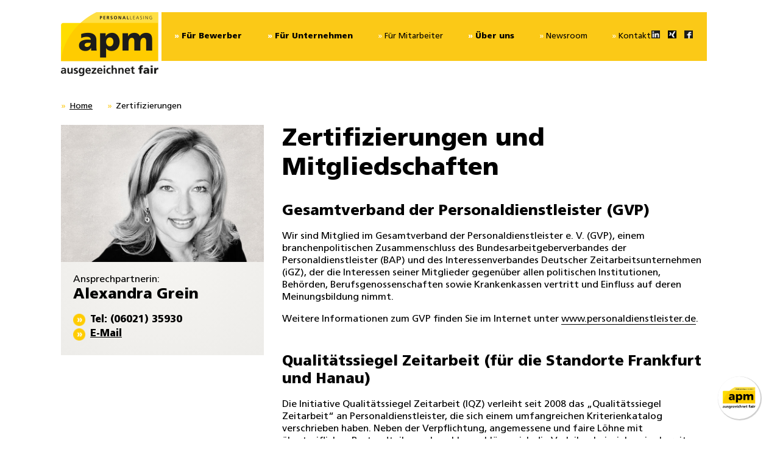

--- FILE ---
content_type: text/html; charset=UTF-8
request_url: https://apm-personal.de/zertifizierungen/
body_size: 25012
content:

<!DOCTYPE html>
<html lang="de-DE" prefix="og: http://ogp.me/ns#">
<head>
	<meta charset="UTF-8">
	<meta name="viewport" content="width=device-width, initial-scale=1">
	<link rel="profile" href="https://gmpg.org/xfn/11">
		<meta name='robots' content='max-image-preview:large' />

<!-- This site is optimized with the Yoast SEO Premium plugin v3.1 - https://yoast.com/wordpress/plugins/seo/ -->
<meta name="description" content="apm ist zertifiziert! Informieren Sie sich hier über unsere Zertifizierungen. Unter anderem hat apm bereits die Mindestlohn Zertifizierung erhalten. "/>
<meta name="robots" content="noodp"/>
<link rel="canonical" href="https://apm-personal.de/zertifizierungen/" />
<meta property="og:locale" content="de_DE" />
<meta property="og:type" content="article" />
<meta property="og:title" content="Zertifizierungen | apm Personal-Leasing" />
<meta property="og:description" content="apm ist zertifiziert! Informieren Sie sich hier über unsere Zertifizierungen. Unter anderem hat apm bereits die Mindestlohn Zertifizierung erhalten. " />
<meta property="og:url" content="https://apm-personal.de/zertifizierungen/" />
<meta property="og:site_name" content="apm Personal-Leasing | Zeitarbeit und Personalvermittlung in Frankfurt, Aschaffenburg, Hanau und Stuttgart" />
<meta property="article:publisher" content="http://www.facbook.com/apmpersonal" />
<meta name="twitter:card" content="summary" />
<meta name="twitter:description" content="apm ist zertifiziert! Informieren Sie sich hier über unsere Zertifizierungen. Unter anderem hat apm bereits die Mindestlohn Zertifizierung erhalten. " />
<meta name="twitter:title" content="Zertifizierungen | apm Personal-Leasing" />
<meta property="DC.date.issued" content="2016-02-12T10:33:40+00:00" />
<!-- / Yoast SEO Premium plugin. -->


<style type="text/css">
img.wp-smiley,
img.emoji {
	display: inline !important;
	border: none !important;
	box-shadow: none !important;
	height: 1em !important;
	width: 1em !important;
	margin: 0 0.07em !important;
	vertical-align: -0.1em !important;
	background: none !important;
	padding: 0 !important;
}
</style>
	

<style id='global-styles-inline-css' type='text/css'>
body{--wp--preset--color--black: #000000;--wp--preset--color--cyan-bluish-gray: #abb8c3;--wp--preset--color--white: #ffffff;--wp--preset--color--pale-pink: #f78da7;--wp--preset--color--vivid-red: #cf2e2e;--wp--preset--color--luminous-vivid-orange: #ff6900;--wp--preset--color--luminous-vivid-amber: #fcb900;--wp--preset--color--light-green-cyan: #7bdcb5;--wp--preset--color--vivid-green-cyan: #00d084;--wp--preset--color--pale-cyan-blue: #8ed1fc;--wp--preset--color--vivid-cyan-blue: #0693e3;--wp--preset--color--vivid-purple: #9b51e0;--wp--preset--gradient--vivid-cyan-blue-to-vivid-purple: linear-gradient(135deg,rgba(6,147,227,1) 0%,rgb(155,81,224) 100%);--wp--preset--gradient--light-green-cyan-to-vivid-green-cyan: linear-gradient(135deg,rgb(122,220,180) 0%,rgb(0,208,130) 100%);--wp--preset--gradient--luminous-vivid-amber-to-luminous-vivid-orange: linear-gradient(135deg,rgba(252,185,0,1) 0%,rgba(255,105,0,1) 100%);--wp--preset--gradient--luminous-vivid-orange-to-vivid-red: linear-gradient(135deg,rgba(255,105,0,1) 0%,rgb(207,46,46) 100%);--wp--preset--gradient--very-light-gray-to-cyan-bluish-gray: linear-gradient(135deg,rgb(238,238,238) 0%,rgb(169,184,195) 100%);--wp--preset--gradient--cool-to-warm-spectrum: linear-gradient(135deg,rgb(74,234,220) 0%,rgb(151,120,209) 20%,rgb(207,42,186) 40%,rgb(238,44,130) 60%,rgb(251,105,98) 80%,rgb(254,248,76) 100%);--wp--preset--gradient--blush-light-purple: linear-gradient(135deg,rgb(255,206,236) 0%,rgb(152,150,240) 100%);--wp--preset--gradient--blush-bordeaux: linear-gradient(135deg,rgb(254,205,165) 0%,rgb(254,45,45) 50%,rgb(107,0,62) 100%);--wp--preset--gradient--luminous-dusk: linear-gradient(135deg,rgb(255,203,112) 0%,rgb(199,81,192) 50%,rgb(65,88,208) 100%);--wp--preset--gradient--pale-ocean: linear-gradient(135deg,rgb(255,245,203) 0%,rgb(182,227,212) 50%,rgb(51,167,181) 100%);--wp--preset--gradient--electric-grass: linear-gradient(135deg,rgb(202,248,128) 0%,rgb(113,206,126) 100%);--wp--preset--gradient--midnight: linear-gradient(135deg,rgb(2,3,129) 0%,rgb(40,116,252) 100%);--wp--preset--duotone--dark-grayscale: url('#wp-duotone-dark-grayscale');--wp--preset--duotone--grayscale: url('#wp-duotone-grayscale');--wp--preset--duotone--purple-yellow: url('#wp-duotone-purple-yellow');--wp--preset--duotone--blue-red: url('#wp-duotone-blue-red');--wp--preset--duotone--midnight: url('#wp-duotone-midnight');--wp--preset--duotone--magenta-yellow: url('#wp-duotone-magenta-yellow');--wp--preset--duotone--purple-green: url('#wp-duotone-purple-green');--wp--preset--duotone--blue-orange: url('#wp-duotone-blue-orange');--wp--preset--font-size--small: 13px;--wp--preset--font-size--medium: 20px;--wp--preset--font-size--large: 36px;--wp--preset--font-size--x-large: 42px;--wp--preset--spacing--20: 0.44rem;--wp--preset--spacing--30: 0.67rem;--wp--preset--spacing--40: 1rem;--wp--preset--spacing--50: 1.5rem;--wp--preset--spacing--60: 2.25rem;--wp--preset--spacing--70: 3.38rem;--wp--preset--spacing--80: 5.06rem;--wp--preset--shadow--natural: 6px 6px 9px rgba(0, 0, 0, 0.2);--wp--preset--shadow--deep: 12px 12px 50px rgba(0, 0, 0, 0.4);--wp--preset--shadow--sharp: 6px 6px 0px rgba(0, 0, 0, 0.2);--wp--preset--shadow--outlined: 6px 6px 0px -3px rgba(255, 255, 255, 1), 6px 6px rgba(0, 0, 0, 1);--wp--preset--shadow--crisp: 6px 6px 0px rgba(0, 0, 0, 1);}:where(.is-layout-flex){gap: 0.5em;}body .is-layout-flow > .alignleft{float: left;margin-inline-start: 0;margin-inline-end: 2em;}body .is-layout-flow > .alignright{float: right;margin-inline-start: 2em;margin-inline-end: 0;}body .is-layout-flow > .aligncenter{margin-left: auto !important;margin-right: auto !important;}body .is-layout-constrained > .alignleft{float: left;margin-inline-start: 0;margin-inline-end: 2em;}body .is-layout-constrained > .alignright{float: right;margin-inline-start: 2em;margin-inline-end: 0;}body .is-layout-constrained > .aligncenter{margin-left: auto !important;margin-right: auto !important;}body .is-layout-constrained > :where(:not(.alignleft):not(.alignright):not(.alignfull)){max-width: var(--wp--style--global--content-size);margin-left: auto !important;margin-right: auto !important;}body .is-layout-constrained > .alignwide{max-width: var(--wp--style--global--wide-size);}body .is-layout-flex{display: flex;}body .is-layout-flex{flex-wrap: wrap;align-items: center;}body .is-layout-flex > *{margin: 0;}:where(.wp-block-columns.is-layout-flex){gap: 2em;}.has-black-color{color: var(--wp--preset--color--black) !important;}.has-cyan-bluish-gray-color{color: var(--wp--preset--color--cyan-bluish-gray) !important;}.has-white-color{color: var(--wp--preset--color--white) !important;}.has-pale-pink-color{color: var(--wp--preset--color--pale-pink) !important;}.has-vivid-red-color{color: var(--wp--preset--color--vivid-red) !important;}.has-luminous-vivid-orange-color{color: var(--wp--preset--color--luminous-vivid-orange) !important;}.has-luminous-vivid-amber-color{color: var(--wp--preset--color--luminous-vivid-amber) !important;}.has-light-green-cyan-color{color: var(--wp--preset--color--light-green-cyan) !important;}.has-vivid-green-cyan-color{color: var(--wp--preset--color--vivid-green-cyan) !important;}.has-pale-cyan-blue-color{color: var(--wp--preset--color--pale-cyan-blue) !important;}.has-vivid-cyan-blue-color{color: var(--wp--preset--color--vivid-cyan-blue) !important;}.has-vivid-purple-color{color: var(--wp--preset--color--vivid-purple) !important;}.has-black-background-color{background-color: var(--wp--preset--color--black) !important;}.has-cyan-bluish-gray-background-color{background-color: var(--wp--preset--color--cyan-bluish-gray) !important;}.has-white-background-color{background-color: var(--wp--preset--color--white) !important;}.has-pale-pink-background-color{background-color: var(--wp--preset--color--pale-pink) !important;}.has-vivid-red-background-color{background-color: var(--wp--preset--color--vivid-red) !important;}.has-luminous-vivid-orange-background-color{background-color: var(--wp--preset--color--luminous-vivid-orange) !important;}.has-luminous-vivid-amber-background-color{background-color: var(--wp--preset--color--luminous-vivid-amber) !important;}.has-light-green-cyan-background-color{background-color: var(--wp--preset--color--light-green-cyan) !important;}.has-vivid-green-cyan-background-color{background-color: var(--wp--preset--color--vivid-green-cyan) !important;}.has-pale-cyan-blue-background-color{background-color: var(--wp--preset--color--pale-cyan-blue) !important;}.has-vivid-cyan-blue-background-color{background-color: var(--wp--preset--color--vivid-cyan-blue) !important;}.has-vivid-purple-background-color{background-color: var(--wp--preset--color--vivid-purple) !important;}.has-black-border-color{border-color: var(--wp--preset--color--black) !important;}.has-cyan-bluish-gray-border-color{border-color: var(--wp--preset--color--cyan-bluish-gray) !important;}.has-white-border-color{border-color: var(--wp--preset--color--white) !important;}.has-pale-pink-border-color{border-color: var(--wp--preset--color--pale-pink) !important;}.has-vivid-red-border-color{border-color: var(--wp--preset--color--vivid-red) !important;}.has-luminous-vivid-orange-border-color{border-color: var(--wp--preset--color--luminous-vivid-orange) !important;}.has-luminous-vivid-amber-border-color{border-color: var(--wp--preset--color--luminous-vivid-amber) !important;}.has-light-green-cyan-border-color{border-color: var(--wp--preset--color--light-green-cyan) !important;}.has-vivid-green-cyan-border-color{border-color: var(--wp--preset--color--vivid-green-cyan) !important;}.has-pale-cyan-blue-border-color{border-color: var(--wp--preset--color--pale-cyan-blue) !important;}.has-vivid-cyan-blue-border-color{border-color: var(--wp--preset--color--vivid-cyan-blue) !important;}.has-vivid-purple-border-color{border-color: var(--wp--preset--color--vivid-purple) !important;}.has-vivid-cyan-blue-to-vivid-purple-gradient-background{background: var(--wp--preset--gradient--vivid-cyan-blue-to-vivid-purple) !important;}.has-light-green-cyan-to-vivid-green-cyan-gradient-background{background: var(--wp--preset--gradient--light-green-cyan-to-vivid-green-cyan) !important;}.has-luminous-vivid-amber-to-luminous-vivid-orange-gradient-background{background: var(--wp--preset--gradient--luminous-vivid-amber-to-luminous-vivid-orange) !important;}.has-luminous-vivid-orange-to-vivid-red-gradient-background{background: var(--wp--preset--gradient--luminous-vivid-orange-to-vivid-red) !important;}.has-very-light-gray-to-cyan-bluish-gray-gradient-background{background: var(--wp--preset--gradient--very-light-gray-to-cyan-bluish-gray) !important;}.has-cool-to-warm-spectrum-gradient-background{background: var(--wp--preset--gradient--cool-to-warm-spectrum) !important;}.has-blush-light-purple-gradient-background{background: var(--wp--preset--gradient--blush-light-purple) !important;}.has-blush-bordeaux-gradient-background{background: var(--wp--preset--gradient--blush-bordeaux) !important;}.has-luminous-dusk-gradient-background{background: var(--wp--preset--gradient--luminous-dusk) !important;}.has-pale-ocean-gradient-background{background: var(--wp--preset--gradient--pale-ocean) !important;}.has-electric-grass-gradient-background{background: var(--wp--preset--gradient--electric-grass) !important;}.has-midnight-gradient-background{background: var(--wp--preset--gradient--midnight) !important;}.has-small-font-size{font-size: var(--wp--preset--font-size--small) !important;}.has-medium-font-size{font-size: var(--wp--preset--font-size--medium) !important;}.has-large-font-size{font-size: var(--wp--preset--font-size--large) !important;}.has-x-large-font-size{font-size: var(--wp--preset--font-size--x-large) !important;}
.wp-block-navigation a:where(:not(.wp-element-button)){color: inherit;}
:where(.wp-block-columns.is-layout-flex){gap: 2em;}
.wp-block-pullquote{font-size: 1.5em;line-height: 1.6;}
</style>








<link rel="https://api.w.org/" href="https://apm-personal.de/wp-json/" /><link rel="alternate" type="application/json" href="https://apm-personal.de/wp-json/wp/v2/pages/566" /><link rel="EditURI" type="application/rsd+xml" title="RSD" href="https://apm-personal.de/xmlrpc.php?rsd" />
<link rel="wlwmanifest" type="application/wlwmanifest+xml" href="https://apm-personal.de/wp-includes/wlwmanifest.xml" />
<meta name="generator" content="WordPress 6.2.2" />
<link rel='shortlink' href='https://apm-personal.de/?p=566' />
<link rel="alternate" type="application/json+oembed" href="https://apm-personal.de/wp-json/oembed/1.0/embed?url=https%3A%2F%2Fapm-personal.de%2Fzertifizierungen%2F" />
<link rel="alternate" type="text/xml+oembed" href="https://apm-personal.de/wp-json/oembed/1.0/embed?url=https%3A%2F%2Fapm-personal.de%2Fzertifizierungen%2F&#038;format=xml" />
<style type="text/css">* Custom css for Access Category Password form */
		.acpwd-container {
		
		}
		
		.acpwd-added-excerpt {
		}
		
		.acpwd-info-message {
		
		}
		
		.acpwd-form {
		
		}
		.acpwd-pass {
		
		}
		
		.acpwd-submit {
		
		}
		
		.acpwd-error-message {
			color: darkred;
		}</style><!-- start Simple Custom CSS and JS -->
<style type="text/css">
header {
    z-index: 999;
}</style>
<!-- end Simple Custom CSS and JS -->
<!-- start Simple Custom CSS and JS -->
<style type="text/css">
/* CF7 Startseite */ 

@media only screen and (min-width: 900px) {
    .home .left-col, .home .right-col {
        width: 49%;
        display: inline-block;
    }

    .home .left-col {
        margin-right: 1.5%;
    }
}

.home textarea.wpcf7-form-control.wpcf7-textarea {
    width: 99.4%;
}

.home form input[type="submit"] {
    background-color: #fbc917;
    background-image: none;
    color: #000000;
    text-decoration: none;
    text-transform: none;
    border: none;
    width: auto;
    padding: 10px 20px;
    font-size: 18px !important;
    line-height: 28px !important;
    min-height: 44px;
}

.home .wpcf7-submit:hover {
    color: #fbc917;
  	background: #000;
}

span.wpcf7-list-item {
    display: inline-block;
    margin: 0 0 0 0;
}

input.zustimmung[type="checkbox"] {
    margin-bottom: 20px !important;
    float: left;
  	margin-right: 10px !important;
}
.zustimmung span.wpcf7-list-item-label {
    font-size: 12px;
}</style>
<!-- end Simple Custom CSS and JS -->
<!-- start Simple Custom CSS and JS -->
<style type="text/css">
@media screen and (min-width: 1100px) {
    main {
        max-width: 1060px;
        margin-left: calc(100vw / 2 - 1060px / 2 - 10px);
    }
  
}


.main {
    max-width: 1060px;
    margin: auto;
}

.vc_column_container {
    padding-left: 0;
    padding-right: 0;
    margin-bottom: 25px;
}


header section nav .socials a {
    float: right !important;
	width: 28%;
}

@media only screen and (max-width: 768px){
	header section nav .socials a {
    float: left !important;
		width: 15%;
}}
</style>
<!-- end Simple Custom CSS and JS -->
<!-- start Simple Custom CSS and JS -->
<!-- Add HTML code to the header or the footer.

For example, you can use the following code for loading the jQuery library from Google CDN:
<script src="https://ajax.googleapis.com/ajax/libs/jquery/3.6.0/jquery.min.js"></script>

or the following one for loading the Bootstrap library from jsDelivr:
<link href="https://cdn.jsdelivr.net/npm/bootstrap@5.1.3/dist/css/bootstrap.min.css" rel="stylesheet" integrity="sha384-1BmE4kWBq78iYhFldvKuhfTAU6auU8tT94WrHftjDbrCEXSU1oBoqyl2QvZ6jIW3" crossorigin="anonymous">

-- End of the comment --> 

<!-- Copyright (c) 2000-2022 etracker GmbH. All rights reserved. -->
<!-- This material may not be reproduced, displayed, modified or distributed -->
<!-- without the express prior written permission of the copyright holder. -->
<!-- etracker tracklet 5.0 -->
<script type="text/javascript">
// var et_pagename = "";
// var et_areas = "";
// var et_tval = 0;
// var et_tsale = 0;
// var et_tonr = "";
// var et_basket = "";
</script>
<script data-minify="1" id="_etLoader" type="text/javascript" charset="UTF-8" data-block-cookies="true" data-respect-dnt="true" data-secure-code="4EbLhx" src="https://apm-personal.de/wp-content/cache/min/1/code/e.js?ver=1704704610" async></script>
<!-- etracker tracklet 5.0 end -->
<!-- end Simple Custom CSS and JS -->
<!-- start Simple Custom CSS and JS -->
/* Widget - Initiativbewerbung – JS */ 
<script data-minify="1" src="https://apm-personal.de/wp-content/cache/min/1/widget/tts-application.min.js?ver=1704704610"></script><!-- end Simple Custom CSS and JS -->
<!-- start Simple Custom CSS and JS -->
<script data-minify="1" src="https://apm-personal.de/wp-content/cache/min/1/widget/tts-search.min.js?ver=1704704610"></script><!-- end Simple Custom CSS and JS -->
<!-- start Simple Custom CSS and JS -->
<!-- <script src="https://use.fontawesome.com/49808f6fc6.js"></script> -->

<!-- end Simple Custom CSS and JS -->
<meta name="google-site-verification" content="upb1jk7z_MRSABspq1dPHKOqU_pfmz3udWRV6d6TPaI" />

<!-- Style -->
<style>

@media only screen and (min-width: 1170px) {
header section nav ul li a {
    font-size: .825rem !important;
}


.postid-1712 form input[type="submit"] {
    background-color: #000;
    color: #FFF;
}

.postid-1712 .excerpt-text {
    display: none !important;
}

.postid-1712  a img {
    width: 100%;
    max-width: 250px;
    height: auto;
}

/* Passort geschützer Style */
form.post-password-form {
    margin: auto !important;
    margin-left: auto !important;
    max-width: 1084px;
}
</style><script>var ms_grabbing_curosr = 'https://apm-personal.de/wp-content/plugins/master-slider/public/assets/css/common/grabbing.cur', ms_grab_curosr = 'https://apm-personal.de/wp-content/plugins/master-slider/public/assets/css/common/grab.cur';</script>
<meta name="generator" content="MasterSlider 3.9.1 - Responsive Touch Image Slider | avt.li/msf" />
<meta name="generator" content="Powered by WPBakery Page Builder - drag and drop page builder for WordPress."/>
<link rel="icon" href="https://apm-personal.de/wp-content/uploads/2018/03/5001apm_favicon32px.png" sizes="32x32" />
<link rel="icon" href="https://apm-personal.de/wp-content/uploads/2018/03/5001apm_favicon32px.png" sizes="192x192" />
<link rel="apple-touch-icon" href="https://apm-personal.de/wp-content/uploads/2018/03/5001apm_favicon32px.png" />
<meta name="msapplication-TileImage" content="https://apm-personal.de/wp-content/uploads/2018/03/5001apm_favicon32px.png" />
<noscript><style> .wpb_animate_when_almost_visible { opacity: 1; }</style></noscript>
	<title>Zertifizierungen | apm Personal-Leasing</title><link rel="stylesheet" href="https://apm-personal.de/wp-content/cache/min/1/a6b676aafc78034af22143ebba64e4fd.css" media="all" data-minify="1" />

	<script src="https://apm-personal.de/wp-content/themes/apm2016/js/jquery-1.11.3.min.js"></script>

	
	

	<!--<link rel="stylesheet/less" type="text/css" href="/static/less/style.less">-->

	<script type="text/javascript">
		/*less = {
			env: "production",
			dumpLineNumbers: "comments",
			relativeUrls: true
		};*/

		jQuery(document).ready(function($) {
			$('.button--reset').click(function() {
				$(this).parent('div').find('input').val('');
			});

			function tog(v){return v?'addClass':'removeClass';}



			jQuery(document).on('input', '.clearable', function() {
				jQuery(this)[tog(this.value)]('x');
			}).on('mousemove', '.x', function( e ){
				jQuery(this)[tog(this.offsetWidth-30 < e.clientX-this.getBoundingClientRect().left)]('onX');
			}).on('click', '.onX', function(){
				jQuery(this).removeClass('x onX').val('');
			});


		});
	</script>
	<!--<script src="//cdnjs.cloudflare.com/ajax/libs/less.js/2.5.3/less.min.js"></script>-->
	<script data-minify="1" src="https://apm-personal.de/wp-content/cache/min/1/wp-content/themes/apm2016/js/fancySelect.js?ver=1704704610"></script>

</head>

<body data-rsssl=1 class="page-template page-template-unterseite page-template-unterseite-php page page-id-566 _masterslider _ms_version_3.9.1 wpb-js-composer js-comp-ver-6.13.0 vc_responsive">
<script type="text/javascript">
if(navigator.userAgent.indexOf('Mac') > 0) {
	document.getElementsByTagName('body')[0].className += " mac";
}
</script>
<header>
	<section>
		<div class="cr">
			<figure>
				<a href="/"><img alt="" title="" src="https://apm-personal.de/wp-content/themes/apm2016/img/apm-logo.png"></a>
			</figure>
			    <nav>
        <ul>
                                        
                    
                    
                    
                                        <li class="menu-item-has-children ">
                    <i></i>
                    <a href="https://apm-personal.de/fuer-bewerber/">Für Bewerber</a>
                                            <div class="mega-menu">
                            <nav>
                                <ul>
                                                                            <li><a href="https://apm-personal.de/fuer-bewerber/jobboerse-talent360/">Jobbörse</a></li>
                                                                            <li><a href="https://apm-personal.de/fuer-bewerber/berufsfelder/">Berufsfelder</a></li>
                                                                            <li><a href="https://apm-personal.de/fuer-bewerber/initiativ-bewerben/">Initiativ bewerben</a></li>
                                                                            <li><a href="https://apm-personal.de/fuer-bewerber/vermittlung/">Vermittlung</a></li>
                                                                            <li><a href="https://apm-personal.de/fuer-bewerber/warum-apm/">Warum apm?</a></li>
                                                                            <li><a href="https://apm-personal.de/kontakt/">Kontakt</a></li>
                                                                    </ul>
                            </nav>

                                                            <figure><div class="textwidget"><a href="https://apm-personal.de/fuer-bewerber/jobboerse-talent360/"><img class="alignnone size-full wp-image-266" src="https://apm-personal.de/wp-content/uploads/2016/03/apm_Megamenu-JobFinden-195x195.png" alt="menu1" width="195" height="195" /></a>

</div></figure><figure><div class="textwidget"><a href="https://apm-personal.de/fuer-bewerber/initiativ-bewerben/"><img class="alignnone size-full wp-image-267" src="https://apm-personal.de/wp-content/uploads/2016/03/apm_Megamenu-InitiativBewerben-195x195.png" alt="menu2" width="195" height="195" /></a>

</div></figure><figure><div class="textwidget"><a href="https://apm-personal.de/kontakt/"><img class="alignnone size-full wp-image-268" src="https://apm-personal.de/wp-content/uploads/2021/03/apm_Megamenu_Retina-195x195_vorOrt.jpg" alt="menu3" width="195" height="195" /></a></div></figure>                            
                        </div>
                    
                </li>

                            
                    
                    
                    
                                        <li class="menu-item-has-children ">
                    <i></i>
                    <a href="https://apm-personal.de/fuer-unternehmen/">Für Unternehmen</a>
                                            <div class="mega-menu">
                            <nav>
                                <ul>
                                                                            <li><a href="https://apm-personal.de/fuer-unternehmen/arbeitnehmerueberlassung/">Arbeitnehmerüberlassung</a></li>
                                                                            <li><a href="https://apm-personal.de/fuer-unternehmen/unsere-geschaeftszweige/">Geschäftszweige</a></li>
                                                                            <li><a href="https://apm-personal.de/fuer-unternehmen/personalvermittlung/">Personalvermittlung</a></li>
                                                                            <li><a href="https://apm-personal.de/fuer-unternehmen/onsite-management/">Onsite-Management</a></li>
                                                                            <li><a href="https://apm-personal.de/auslandsrecruiting/">Qualifizierte Zeitarbeitskräfte aus dem Ausland</a></li>
                                                                            <li><a href="https://apm-personal.de/kontakt/">Kontakt</a></li>
                                                                    </ul>
                            </nav>

                                                            <figure><div class="textwidget"><a href="https://apm-personal.de/fuer-unternehmen/arbeitnehmerueberlassung/"><img class="alignnone size-full wp-image-266" src="https://apm-personal.de/wp-content/uploads/2016/03/apm_Megamenu_Arbeitnehmerueberlassung-195x195.png" alt="menu1" width="195" height="195" /></a></div></figure><figure><div class="textwidget"><a href="https://apm-personal.de/fuer-unternehmen/onsite-management/"><img class="alignnone size-full wp-image-267" src="https://apm-personal.de/wp-content/uploads/2016/03/apm_Megamenu-OnSite-195x195.png" alt="menu2" width="195" height="195" /></a>

</div></figure><figure><div class="textwidget"><a href="https://apm-personal.de/fuer-unternehmen/personalvermittlung/"><img class="alignnone size-full wp-image-268" src="https://apm-personal.de/wp-content/uploads/2016/03/apm_Megamenu-Personalvermittlung-195x195.png" alt="menu3" width="195" height="195" /></a>


</div></figure>                            
                        </div>
                    
                </li>

                            
                    
                    
                    
                                        <li class=" ">
                    <i></i>
                    <a href="https://apm-personal.de/mitarbeiter-2/">Für Mitarbeiter</a>
                    
                </li>

                            
                    
                    
                    
                                        <li class="menu-item-has-children ">
                    <i></i>
                    <a href="https://apm-personal.de/das-unternehmen/">Über uns</a>
                                            <div class="mega-menu">
                            <nav>
                                <ul>
                                                                            <li><a href="https://apm-personal.de/team/">Ihr Team</a></li>
                                                                            <li><a href="https://apm-personal.de/karriere-intern/">Karriere Intern</a></li>
                                                                            <li><a href="https://apm-personal.de/engagement/">Gesellsch. Engagement</a></li>
                                                                            <li><a href="https://apm-personal.de/kontakt/">Kontakt</a></li>
                                                                            <li><a href="https://apm-personal.de/igz-mitgliedschaft/">GVP Mitgliedschaft</a></li>
                                                                            <li><a href="https://apm.integrityline.app/">Hinweisgebersystem</a></li>
                                                                    </ul>
                            </nav>

                                                            <figure><div class="textwidget"><a href="https://apm-personal.de/team/"><img class="alignnone size-full wp-image-266" src="/wp-content/uploads/2023/01/MicrosoftTeams-image-11.jpg" alt="menu1" width="195" height="195" /></a> </div></figure><figure><div class="textwidget"><a href="https://apm-personal.de/das-unternehmen/"><img class="alignnone size-full wp-image-266" src="https://apm-personal.de/wp-content/uploads/2016/06/apm_Megamenu-Unternehmen-195x195.jpg" alt="menu1" width="195" height="195" /></a></div></figure><figure><div class="textwidget"><a href="https://apm-personal.de/engagement/"><img class="alignnone size-full wp-image-266" src="https://apm-personal.de/wp-content/uploads/2016/11/apm_Megamenu_Engagement-195x195-1.png" alt="menu1" width="195" height="195" /></a></div></figure>                            
                        </div>
                    
                </li>

                            
                    
                    
                    
                                        <li class=" ">
                    <i></i>
                    <a href="https://apm-personal.de/newsroom/">Newsroom</a>
                    
                </li>

                            
                    
                    
                    
                                        <li class=" ">
                    <i></i>
                    <a href="https://apm-personal.de/kontakt/">Kontakt</a>
                    
                </li>

            
        </ul>

        <div class="socials">
                            
        <a href="https://www.facebook.com/apmpersonal/?ref=ts&fref=ts"><img title="Facebook" alt="Facebook" src="https://apm-personal.de/wp-content/themes/apm2016/img/icon-fb.png"></a>

        
        <a href="https://www.xing.com/companies/apmpersonal-leasinggmbh"><img title="Xing" alt="Xing" src="https://apm-personal.de/wp-content/themes/apm2016/img/icon-xing.png"></a>

        
        <a href="https://www.linkedin.com/company/9463437"><img title="LinkedIn" alt="LinkedIn" src="https://apm-personal.de/wp-content/uploads/2022/04/icon-linkedin.png"></a>

                            </div>

        <span id="mmenu"></span>
    </nav>

    		</div>
	</section>
</header>


<main>

	<section>
		<div class="cr">
			<div data-size-xs="12" data-size-sm="12" data-size-md="12" data-size-lg="12">
				<div class="module-breadcrumb"><ul><li><a href="https://apm-personal.de">Home</a></li>  <li class="active">Zertifizierungen</li></ul></div>			</div>
		</div>
	</section>

			
		<section class="wpb-content-wrapper"><div class="vc_row wpb_row vc_row-fluid"><div class="wpb_column vc_column_container vc_col-sm-4"><div class="vc_column-inner"><div class="wpb_wrapper">
        
        
        <div class="module-contentBox--contact--side">
            <figure>
                <img src="https://apm-personal.de/wp-content/uploads/2016/04/apm_Team_Grein-377x255.jpg" alt="Alexandra Grein" title="Alexandra Grein" />

            </figure>
            <div>
                                    <span>Ansprechpartnerin:</span>
                                <h2>Alexandra Grein</h2>
                <p>Tel: (06021) 35930</p>
                <!--<a href="mailto:alexandra.grein@apm-personal.de">alexandra.grein@apm-personal.de</a>-->
                <a href="mailto:alexandra.grein@apm-personal.de">E-Mail</a>
            </div>
        </div>

        </div></div></div><div class="wpb_column vc_column_container vc_col-sm-8"><div class="vc_column-inner"><div class="wpb_wrapper">
	<div class="wpb_text_column wpb_content_element " >
		<div class="wpb_wrapper">
			<h1>Zertifizierungen und Mitgliedschaften</h1>

		</div>
	</div>
<div class="vc_empty_space"   style="height: 32px"><span class="vc_empty_space_inner"></span></div>
	<div class="wpb_text_column wpb_content_element " >
		<div class="wpb_wrapper">
			<h2>Gesamtverband der Personaldienstleister (GVP)</h2>
<p>Wir sind Mitglied im Gesamtverband der Personaldienstleister e. V. (GVP), einem branchenpolitischen Zusammenschluss des Bundesarbeitgeberverbandes der Personaldienstleister (BAP) und des Interessenverbandes Deutscher Zeitarbeitsunternehmen (iGZ), der die Interessen seiner Mitglieder gegenüber allen politischen Institutionen, Behörden, Berufsgenossenschaften sowie Krankenkassen vertritt und Einfluss auf deren Meinungsbildung nimmt.</p>
<p>Weitere Informationen zum GVP finden Sie im Internet unter <a href="https://personaldienstleister.de/" target="_blank" rel="noopener noreferrer">www.personaldienstleister.de</a>.</p>
<p>&nbsp;</p>
<h2>Qualitätssiegel Zeitarbeit (für die Standorte Frankfurt und Hanau)</h2>
<p>Die Initiative Qualitätssiegel Zeitarbeit (IQZ) verleiht seit 2008 das „Qualitätssiegel Zeitarbeit“ an Personaldienstleister, die sich einem umfangreichen Kriterienkatalog verschrieben haben. Neben der Verpflichtung, angemessene und faire Löhne mit übertariflichen Bestandteilen zu bezahlen, erklären sich die Verleiher beispielsweise bereit, Weiterbildungsmaßnahmen anzubieten, regelmäßige Mitarbeitergespräche zur Leistungsbewertung durchzuführen und Übernahmen in den Entleihbetrieb nicht zu behindern. apm setzt mit dem Qualitätssiegel ein Zeichen für faire Zeitarbeit, von der neben den Mitarbeitern vor allem die Kunden profitieren.</p>
<p>Weitere Informationen zur IQZ, ihren Mitgliedern und Unterstützern finden Sie im Internet unter <a href="http://www.iq-z.de/" target="_blank" rel="noopener noreferrer">www.iq-z.de</a>.</p>
<p>Die apm Personal Leasing GmbH wurde als bundesweit erste Zeitarbeitsfirma erfolgreich von der unabhängigen Initiative Qualitätssiegel Zeitarbeit (IQZ) bezüglich der Einhaltung des Mindestlohns kontrolliert. „Damit signalisieren wir unseren Kunden und Angestellten ein weiteres Mal, dass faire Mitarbeiterbehandlung für uns selbstverständlich ist“, erklärt Alexandra Grein, Geschäftsführerin von apm. Auch in 2016 wurde apm Personal-Leasing wieder mit dem Mindestlohnzertifikat ausgezeichnet.</p>

		</div>
	</div>
<div class="vc_empty_space"   style="height: 32px"><span class="vc_empty_space_inner"></span></div>
	<div class="wpb_text_column wpb_content_element " >
		<div class="wpb_wrapper">
			<h2><span class="uberschrift">DIN ISO EN 9001 &#8211; TÜV Nord</span></h2>
<p>Die Zertifizierungsgesellschaft TÜV Nord bewertet und bescheinigt die Erfüllung von gesetzlichen Vorgaben und freiwilligen Standards. Die Norm ISO EN DIN 9001 ist ein wichtiger Indikator für ein erfolgreich umgesetztes Qualitätsmanagement. Die Prüfung aller relevanten unternehmensinternen Prozesse durch unabhängige Institutionen, wie dem TÜV, gewährleistet dabei maximale Transparenz und Objektivität. Unser Standort Aschaffenburg ist seit vielen Jahren nach der Norm ISO EN DIN 9001 zertifiziert.</p>
<p>Laden Sie hier das aktuelle TÜV Nord Zertifikat herunter: <a href="https://apm-personal.de/wp-content/uploads/2021/05/apm-Personal-Leasing-GmbH_Zertifikat_TUEV_Nord.pdf">PDF</a></p>
<p>Weitere Infos erhalten Sie unter <a href="http://www.tuev-nord.de/" target="_blank" rel="noopener noreferrer">www.tuev-nord.de</a>.</p>

		</div>
	</div>
<div class="vc_empty_space"   style="height: 32px"><span class="vc_empty_space_inner"></span></div>
	<div class="wpb_text_column wpb_content_element " >
		<div class="wpb_wrapper">
			<h2>Kununu: Top Company und Open Company</h2>
<p>Kununu ist eine der am schnellsten wachsenden Karriere-Plattformen im deutschsprachigen Raum. Sie ermöglicht es Arbeitnehmern aus Deutschland, Österreich und der Schweiz Arbeitgeber zu Arbeitsverhältnissen, Benefits und dem allgemeinen Betriebsklima zu bewerten. So können sich etwa Bewerber über Unternehmen informieren.</p>
<p>Auch wir können als Arbeitgeber von unseren Mitarbeitern bewertet werden und freuen uns über jedes ehrliche Feedback. Über das Kununu-Profil möchten wir verdeutlichen, dass wir eine offene Feedback-Kultur wertschätzen und wir unsere Verantwortung als Arbeitgeber ernstnehmen.</p>
<p>Wir freuen uns, dass wir von Kununu sowohl mit dem Top Company Siegel wie auch mit dem Open Company Siegel ausgezeichnet worden sind. Das Arbeitgeber Gütesiegel &#8222;Top Company&#8220; spiegelt unsere guten Arbeitnehmer-Bewertungen auf Kununu wider. Das &#8222;Open Company&#8220; Siegel verdeutlicht unseren offenen und proaktiven Umgang mit der Bewertungsplattform.</p>

		</div>
	</div>
<div class="vc_empty_space"   style="height: 32px"><span class="vc_empty_space_inner"></span></div><hr class="line" /><div class="vc_empty_space"   style="height: 32px"><span class="vc_empty_space_inner"></span></div><div class="vc_row wpb_row vc_inner vc_row-fluid"><div class="wpb_column vc_column_container vc_col-sm-6"><div class="vc_column-inner"><div class="wpb_wrapper">
        <div class="is-contentBox">
            <figure>
                <img title="Team von apm" alt="Team von apm" src="https://apm-personal.de/wp-content/uploads/2016/03/apm_Teaser-Start-schmal_Retina-340x170_Team.png">
            </figure>
            <div>
                <h2>Team</h2>
                <p>Mehr Informationen zu dem Team von apm finden Sie hier.</p>
                <a target="" href="https://apm-personal.de/ueber-apm/team/">Team von apm</a>
            </div>
        </div>

        </div></div></div><div class="wpb_column vc_column_container vc_col-sm-6"><div class="vc_column-inner"><div class="wpb_wrapper">
        <div class="is-contentBox">
            <figure>
                <img title="Jetzt Stellen finden" alt="Jetzt Stellen finden" src="https://apm-personal.de/wp-content/uploads/2016/03/apm_Teaser-schmal-340x170_Jobboerse.png">
            </figure>
            <div>
                <h2>apm Jobbörse</h2>
                <p>Hier finden Sie unsere aktuellen Stellenangebote!</p>
                <a target="" href="https://apm-personal.de/fuer-bewerber/jobboerse-talent360/">Jetzt Stellen finden</a>
            </div>
        </div>

        </div></div></div></div></div></div></div></div>
</section>
	
</main>


<footer>
	<section>
		<div class="cr">
			<div data-size-lg="4" data-size-md="4" data-size-sm="6" data-size-xs="12">
				<div class="is-widget">
					
    
                                <h2>Über apm</h2>
                                        <nav>
                <ul>
                    <li><a href="https://apm-personal.de/das-unternehmen/">Über uns</a></li>
                                        <nav>
                <ul>
                    <li><a href="https://apm-personal.de/geschaeftsfelder/">Geschäftsfelder</a></li>
                                        <nav>
                <ul>
                    <li><a href="https://apm-personal.de/engagement/">Gesellsch. Engagement</a></li>
                                        <nav>
                <ul>
                    <li><a href="https://apm-personal.de/igz-mitgliedschaft/">GVP Mitgliedschaft</a></li>
                                        <nav>
                <ul>
                    <li><a href="https://apm-personal.de/team/">Team</a></li>
                                        <nav>
                <ul>
                    <li><a href="https://apm-personal.de/kontakt/">Kontakt</a></li>
                            </ul>
            </nav>
    				</div>
			</div>
			<div data-size-lg="4" data-size-md="4" data-size-sm="6" data-size-xs="12">
				<div class="is-widget">
					
    
                                <h2>Für Bewerber</h2>
                                        <nav>
                <ul>
                    <li><a href="https://apm-personal.de/fuer-bewerber/jobboerse-talent360/">Jobbörse</a></li>
                                        <nav>
                <ul>
                    <li><a href="https://apm-personal.de/fuer-bewerber/initiativ-bewerben/">Initiativ bewerben</a></li>
                                        <nav>
                <ul>
                    <li><a href="https://apm-personal.de/fuer-bewerber/bewerbungsratgeber/">Bewerbungsratgeber</a></li>
                                        <nav>
                <ul>
                    <li><a href="https://apm-personal.de/fuer-bewerber/zeitarbeit/">Zeitarbeit</a></li>
                                        <nav>
                <ul>
                    <li><a href="https://apm-personal.de/fuer-bewerber/vermittlung/">Vermittlung</a></li>
                                        <nav>
                <ul>
                    <li><a href="https://apm-personal.de/kontakt/">Kontakt</a></li>
                            </ul>
            </nav>
    				</div>
			</div>
			<div data-size-lg="4" data-size-md="4" data-size-sm="6" data-size-xs="12">
				<div class="is-widget">
					
    
                                <h2>Für Unternehmen</h2>
                                        <nav>
                <ul>
                    <li><a href="https://apm-personal.de/fuer-unternehmen/arbeitnehmerueberlassung/">Arbeitnehmerüberlassung</a></li>
                                        <nav>
                <ul>
                    <li><a href="https://apm-personal.de/fuer-unternehmen/personalvermittlung/">Personalvermittlung</a></li>
                                        <nav>
                <ul>
                    <li><a href="https://apm-personal.de/fuer-unternehmen/onsite-management/">Onsite-Management</a></li>
                                        <nav>
                <ul>
                    <li><a href="https://apm-personal.de/vor-ort-qualifizierung/">Vor-Ort-Qualifizierung</a></li>
                                        <nav>
                <ul>
                    <li><a href="https://apm-personal.de/kontakt/">Anfrage</a></li>
                            </ul>
            </nav>
    				</div>
			</div>
		</div>
	</section>

	<section>
		<div class="cr">
			<div data-size-lg="7" data-size-md="7" data-size-sm="7" data-size-xs="12">
				<div class="is-subtitle left">
											        <p>apm Personal Leasing GmbH |<br />
<a href="#" class="borlabs-cookie-preference"><font color="#fbc917">Cookie Einstellungen</a></p>
        										
    <ul>
                    <li><a href="https://apm-personal.de/kontakt/">Aschaffenburg</a></li>
                    <li><a href="https://apm-personal.de/kontakt/">Hanau</a></li>
                    <li><a href="https://apm-personal.de/kontakt/">Frankfurt</a></li>
            </ul>

    				</div>
			</div>

			<div data-size-lg="5" data-size-md="5" data-size-sm="5" data-size-xs="12">
				<div class="is-subtitle right">
					
    <ul>
                    <li><a href="https://apm-personal.de/impressum/">Impressum</a></li>
                    <li><a href="https://apm-personal.de/datenschutz/">Datenschutz</a></li>
                    <li><a href="https://apm-personal.de/newsroom/">News</a></li>
                    <li><a href="https://apm-personal.de/kontakt/">Kontakt</a></li>
            </ul>

    
					<ul class="social-icons">
													
        <li><a href="https://www.xing.com/companies/apmpersonal-leasinggmbh"><img title="Xing" alt="Xing" src="https://apm-personal.de/wp-content/themes/apm2016/img/yellow-xing.png"></a></li>

        
        <li><a href="https://www.facebook.com/apmpersonal/?ref=ts&fref=ts"><img title="facebook" alt="facebook" src="https://apm-personal.de/wp-content/themes/apm2016/img/yellow-facebook.png"></a></li>

        											</ul>
				</div>
			</div>
		</div>
	</section>
</footer>

<script data-minify="1" src="https://apm-personal.de/wp-content/cache/min/1/wp-content/themes/apm2016/js/j77.responsive.js?ver=1704704610"></script>
<script data-minify="1" src="https://apm-personal.de/wp-content/cache/min/1/wp-content/themes/apm2016/js/j77.mmenu.js?ver=1704704610"></script>

<!--googleoff: all--><div data-nosnippet><script id="BorlabsCookieBoxWrap" type="text/template"><div
    id="BorlabsCookieBox"
    class="BorlabsCookie"
    role="dialog"
    aria-labelledby="CookieBoxTextHeadline"
    aria-describedby="CookieBoxTextDescription"
    aria-modal="true"
>
    <div class="middle-center" style="display: none;">
        <div class="_brlbs-box-wrap">
            <div class="_brlbs-box _brlbs-box-advanced">
                <div class="cookie-box">
                    <div class="container">
                        <div class="row">
                            <div class="col-12">
                                <div class="_brlbs-flex-center">
                                                                            <img
                                            width="32"
                                            height="32"
                                            class="cookie-logo"
                                            src="https://apm-personal.de/wp-content/plugins/borlabs-cookie/images/borlabs-cookie-logo.svg"
                                            srcset="https://apm-personal.de/wp-content/plugins/borlabs-cookie/images/borlabs-cookie-logo.svg, https://apm-personal.de/wp-content/plugins/borlabs-cookie/images/borlabs-cookie-logo.svg 2x"
                                            alt="Datenschutzeinstellungen"
                                            aria-hidden="true"
                                        >
                                    
                                    <span role="heading" aria-level="3" class="_brlbs-h3" id="CookieBoxTextHeadline">Datenschutzeinstellungen</span>
                                </div>

                                <p id="CookieBoxTextDescription"><span class="_brlbs-paragraph _brlbs-text-description">Wir setzen auf unserer Website Cookies ein. Einige von ihnen sind notwendig, während andere nicht notwendig sind, uns jedoch helfen unser Onlineangebot zu verbessern und wirtschaftlich zu betreiben. Sie können in den Einsatz der nicht- notwendigen Cookies mit dem Klick auf die Schaltfläche "Alle Cookies zulassen" einwilligen oder sich, per Klick auf "Nicht-notwendige Cookies ablehnen" anders entscheiden. Die Einwilligung umfasst alle vorausgewählten, bzw. von Ihnen ausgewählten Cookies. Sie können diese Einstellungen jederzeit aufrufen und Cookies auch nachträglich jederzeit abwählen (in der Datenschutzerklärung und im Fußbereich unserer Website). Weitere Hinweise zu den verwendeten Verfahren und Begrifflichkeiten (z.B. “Cookies”, “Marketing” und “Statistik”) erhalten Sie in unserer Datenschutzerklärung.</span> <span class="_brlbs-paragraph _brlbs-text-confirm-age">Wenn Sie unter 16 Jahre alt sind und Ihre Zustimmung zu freiwilligen Diensten geben möchten, müssen Sie Ihre Erziehungsberechtigten um Erlaubnis bitten.</span> <span class="_brlbs-paragraph _brlbs-text-technology">Wir verwenden Cookies und andere Technologien auf unserer Website. Einige von ihnen sind essenziell, während andere uns helfen, diese Website und Ihre Erfahrung zu verbessern.</span> <span class="_brlbs-paragraph _brlbs-text-personal-data">Personenbezogene Daten können verarbeitet werden (z. B. IP-Adressen), z. B. für personalisierte Anzeigen und Inhalte oder Anzeigen- und Inhaltsmessung.</span> <span class="_brlbs-paragraph _brlbs-text-more-information">Weitere Informationen über die Verwendung Ihrer Daten finden Sie in unserer  <a class="_brlbs-cursor" href="https://apm-personal.de/datenschutz/">Datenschutzerklärung</a>.</span> <span class="_brlbs-paragraph _brlbs-text-revoke">Sie können Ihre Auswahl jederzeit unter <a class="_brlbs-cursor" href="#" data-cookie-individual>Einstellungen</a> widerrufen oder anpassen.</span></p>

                                                                    <fieldset>
                                        <legend class="sr-only">Datenschutzeinstellungen</legend>
                                        <ul>
                                                                                                <li>
                                                        <label class="_brlbs-checkbox">
                                                            Essenziell                                                            <input
                                                                id="checkbox-essential"
                                                                tabindex="0"
                                                                type="checkbox"
                                                                name="cookieGroup[]"
                                                                value="essential"
                                                                 checked                                                                 disabled                                                                data-borlabs-cookie-checkbox
                                                            >
                                                            <span class="_brlbs-checkbox-indicator"></span>
                                                        </label>
                                                    </li>
                                                                                                    <li>
                                                        <label class="_brlbs-checkbox">
                                                            Marketing                                                            <input
                                                                id="checkbox-marketing"
                                                                tabindex="0"
                                                                type="checkbox"
                                                                name="cookieGroup[]"
                                                                value="marketing"
                                                                 checked                                                                                                                                data-borlabs-cookie-checkbox
                                                            >
                                                            <span class="_brlbs-checkbox-indicator"></span>
                                                        </label>
                                                    </li>
                                                                                        </ul>
                                    </fieldset>

                                    
                                                                    <p class="_brlbs-accept">
                                        <a
                                            href="#"
                                            tabindex="0"
                                            role="button"
                                            class="_brlbs-btn _brlbs-btn-accept-all _brlbs-cursor"
                                            data-cookie-accept-all
                                        >
                                            Alle Cookies zulassen                                        </a>
                                    </p>

                                    <p class="_brlbs-accept">
                                        <a
                                            href="#"
                                            tabindex="0"
                                            role="button"
                                            id="CookieBoxSaveButton"
                                            class="_brlbs-btn _brlbs-cursor"
                                            data-cookie-accept
                                        >
                                            Nicht-notwendige Cookies ablehnen                                        </a>
                                    </p>
                                
                                
                                <p class="_brlbs-manage-btn ">
                                    <a href="#" class="_brlbs-cursor _brlbs-btn " tabindex="0" role="button" data-cookie-individual>
                                        Individuelle Datenschutzeinstellungen                                    </a>
                                </p>

                                <p class="_brlbs-legal">
                                    <a href="#" class="_brlbs-cursor" tabindex="0" role="button" data-cookie-individual>
                                        Cookie-Details                                    </a>

                                                                            <span class="_brlbs-separator"></span>
                                        <a href="https://apm-personal.de/datenschutz/" tabindex="0" role="button">
                                            Datenschutzerklärung                                        </a>
                                    
                                                                            <span class="_brlbs-separator"></span>
                                        <a href="https://apm-personal.de/impressum/" tabindex="0" role="button">
                                            Impressum                                        </a>
                                                                    </p>
                            </div>
                        </div>
                    </div>
                </div>

                <div
    class="cookie-preference"
    aria-hidden="true"
    role="dialog"
    aria-describedby="CookiePrefDescription"
    aria-modal="true"
>
    <div class="container not-visible">
        <div class="row no-gutters">
            <div class="col-12">
                <div class="row no-gutters align-items-top">
                    <div class="col-12">
                        <div class="_brlbs-flex-center">
                                                    <img
                                width="32"
                                height="32"
                                class="cookie-logo"
                                src="https://apm-personal.de/wp-content/plugins/borlabs-cookie/images/borlabs-cookie-logo.svg"
                                srcset="https://apm-personal.de/wp-content/plugins/borlabs-cookie/images/borlabs-cookie-logo.svg, https://apm-personal.de/wp-content/plugins/borlabs-cookie/images/borlabs-cookie-logo.svg 2x"
                                alt="Datenschutzeinstellungen"
                            >
                                                    <span role="heading" aria-level="3" class="_brlbs-h3">Datenschutzeinstellungen</span>
                        </div>

                        <p id="CookiePrefDescription">
                            <span class="_brlbs-paragraph _brlbs-text-confirm-age">Wenn Sie unter 16 Jahre alt sind und Ihre Zustimmung zu freiwilligen Diensten geben möchten, müssen Sie Ihre Erziehungsberechtigten um Erlaubnis bitten.</span> <span class="_brlbs-paragraph _brlbs-text-technology">Wir verwenden Cookies und andere Technologien auf unserer Website. Einige von ihnen sind essenziell, während andere uns helfen, diese Website und Ihre Erfahrung zu verbessern.</span> <span class="_brlbs-paragraph _brlbs-text-personal-data">Personenbezogene Daten können verarbeitet werden (z. B. IP-Adressen), z. B. für personalisierte Anzeigen und Inhalte oder Anzeigen- und Inhaltsmessung.</span> <span class="_brlbs-paragraph _brlbs-text-more-information">Weitere Informationen über die Verwendung Ihrer Daten finden Sie in unserer  <a class="_brlbs-cursor" href="https://apm-personal.de/datenschutz/">Datenschutzerklärung</a>.</span> <span class="_brlbs-paragraph _brlbs-text-description">Hier finden Sie eine Übersicht über alle verwendeten Cookies. Sie können Ihre Einwilligung zu ganzen Kategorien geben oder sich weitere Informationen anzeigen lassen und so nur bestimmte Cookies auswählen.</span>                        </p>

                        <div class="row no-gutters align-items-center">
                            <div class="col-12 col-sm-7">
                                <p class="_brlbs-accept">
                                                                            <a
                                            href="#"
                                            class="_brlbs-btn _brlbs-btn-accept-all _brlbs-cursor"
                                            tabindex="0"
                                            role="button"
                                            data-cookie-accept-all
                                        >
                                            Alle Cookies zulassen                                        </a>
                                        
                                    <a
                                        href="#"
                                        id="CookiePrefSave"
                                        tabindex="0"
                                        role="button"
                                        class="_brlbs-btn _brlbs-cursor"
                                        data-cookie-accept
                                    >
                                        Nicht-notwendige Cookies ablehnen                                    </a>

                                                                    </p>
                            </div>

                            <div class="col-12 col-sm-5">
                                <p class="_brlbs-refuse">
                                    <a
                                        href="#"
                                        class="_brlbs-cursor"
                                        tabindex="0"
                                        role="button"
                                        data-cookie-back
                                    >
                                        Zurück                                    </a>

                                                                    </p>
                            </div>
                        </div>
                    </div>
                </div>

                <div data-cookie-accordion>
                                            <fieldset>
                            <legend class="sr-only">Datenschutzeinstellungen</legend>

                                                                                                <div class="bcac-item">
                                        <div class="d-flex flex-row">
                                            <label class="w-75">
                                                <span role="heading" aria-level="4" class="_brlbs-h4">Essenziell (1)</span>
                                            </label>

                                            <div class="w-25 text-right">
                                                                                            </div>
                                        </div>

                                        <div class="d-block">
                                            <p>Essenzielle Cookies ermöglichen grundlegende Funktionen und sind für die einwandfreie Funktion der Website erforderlich.</p>

                                            <p class="text-center">
                                                <a
                                                    href="#"
                                                    class="_brlbs-cursor d-block"
                                                    tabindex="0"
                                                    role="button"
                                                    data-cookie-accordion-target="essential"
                                                >
                                                    <span data-cookie-accordion-status="show">
                                                        Cookie-Informationen anzeigen                                                    </span>

                                                    <span data-cookie-accordion-status="hide" class="borlabs-hide">
                                                        Cookie-Informationen ausblenden                                                    </span>
                                                </a>
                                            </p>
                                        </div>

                                        <div
                                            class="borlabs-hide"
                                            data-cookie-accordion-parent="essential"
                                        >
                                                                                            <table>
                                                    
                                                    <tr>
                                                        <th scope="row">Name</th>
                                                        <td>
                                                            <label>
                                                                Borlabs Cookie                                                            </label>
                                                        </td>
                                                    </tr>

                                                    <tr>
                                                        <th scope="row">Anbieter</th>
                                                        <td>Eigentümer dieser Website<span>, </span><a href="https://apm-personal.de/impressum/">Impressum</a></td>
                                                    </tr>

                                                                                                            <tr>
                                                            <th scope="row">Zweck</th>
                                                            <td>Speichert die Einstellungen der Besucher, die in der Cookie Box von Borlabs Cookie ausgewählt wurden.</td>
                                                        </tr>
                                                        
                                                    
                                                    
                                                                                                            <tr>
                                                            <th scope="row">Cookie Name</th>
                                                            <td>borlabs-cookie</td>
                                                        </tr>
                                                        
                                                                                                            <tr>
                                                            <th scope="row">Cookie Laufzeit</th>
                                                            <td>1 Jahr</td>
                                                        </tr>
                                                                                                        </table>
                                                                                        </div>
                                    </div>
                                                                                                                                                                                                        <div class="bcac-item">
                                        <div class="d-flex flex-row">
                                            <label class="w-75">
                                                <span role="heading" aria-level="4" class="_brlbs-h4">Marketing (1)</span>
                                            </label>

                                            <div class="w-25 text-right">
                                                                                                    <label class="_brlbs-btn-switch">
                                                        <span class="sr-only">Marketing</span>
                                                        <input
                                                            tabindex="0"
                                                            id="borlabs-cookie-group-marketing"
                                                            type="checkbox"
                                                            name="cookieGroup[]"
                                                            value="marketing"
                                                             checked                                                            data-borlabs-cookie-switch
                                                        />
                                                        <span class="_brlbs-slider"></span>
                                                        <span
                                                            class="_brlbs-btn-switch-status"
                                                            data-active="An"
                                                            data-inactive="Aus">
                                                        </span>
                                                    </label>
                                                                                                </div>
                                        </div>

                                        <div class="d-block">
                                            <p>Marketing-Cookies werden von Drittanbietern oder Publishern verwendet, um personalisierte Werbung anzuzeigen. Sie tun dies, indem sie Besucher über Websites hinweg verfolgen.</p>

                                            <p class="text-center">
                                                <a
                                                    href="#"
                                                    class="_brlbs-cursor d-block"
                                                    tabindex="0"
                                                    role="button"
                                                    data-cookie-accordion-target="marketing"
                                                >
                                                    <span data-cookie-accordion-status="show">
                                                        Cookie-Informationen anzeigen                                                    </span>

                                                    <span data-cookie-accordion-status="hide" class="borlabs-hide">
                                                        Cookie-Informationen ausblenden                                                    </span>
                                                </a>
                                            </p>
                                        </div>

                                        <div
                                            class="borlabs-hide"
                                            data-cookie-accordion-parent="marketing"
                                        >
                                                                                            <table>
                                                                                                            <tr>
                                                            <th scope="row">Akzeptieren</th>
                                                            <td>
                                                                <label class="_brlbs-btn-switch _brlbs-btn-switch--textRight">
                                                                    <span class="sr-only">Facebook Pixel</span>
                                                                    <input
                                                                        id="borlabs-cookie-facebook-pixel"
                                                                        tabindex="0"
                                                                        type="checkbox" data-cookie-group="marketing"
                                                                        name="cookies[marketing][]"
                                                                        value="facebook-pixel"
                                                                         checked                                                                        data-borlabs-cookie-switch
                                                                    />

                                                                    <span class="_brlbs-slider"></span>

                                                                    <span
                                                                        class="_brlbs-btn-switch-status"
                                                                        data-active="An"
                                                                        data-inactive="Aus"
                                                                        aria-hidden="true">
                                                                    </span>
                                                                </label>
                                                            </td>
                                                        </tr>
                                                        
                                                    <tr>
                                                        <th scope="row">Name</th>
                                                        <td>
                                                            <label>
                                                                Facebook Pixel                                                            </label>
                                                        </td>
                                                    </tr>

                                                    <tr>
                                                        <th scope="row">Anbieter</th>
                                                        <td>Meta Platforms Ireland Limited, 4 Grand Canal Square, Dublin 2, Ireland</td>
                                                    </tr>

                                                                                                            <tr>
                                                            <th scope="row">Zweck</th>
                                                            <td>Cookie von Facebook, das für Website-Analysen, Ad-Targeting und Anzeigenmessung verwendet wird.</td>
                                                        </tr>
                                                        
                                                                                                            <tr>
                                                            <th scope="row">Datenschutzerklärung</th>
                                                            <td class="_brlbs-pp-url">
                                                                <a
                                                                    href="https://www.facebook.com/policies/cookies"
                                                                    target="_blank"
                                                                    rel="nofollow noopener noreferrer"
                                                                >
                                                                    https://www.facebook.com/policies/cookies                                                                </a>
                                                            </td>
                                                        </tr>
                                                        
                                                    
                                                                                                            <tr>
                                                            <th scope="row">Cookie Name</th>
                                                            <td>_fbp,act,c_user,datr,fr,m_pixel_ration,pl,presence,sb,spin,wd,xs</td>
                                                        </tr>
                                                        
                                                                                                            <tr>
                                                            <th scope="row">Cookie Laufzeit</th>
                                                            <td>Sitzung / 1 Jahr</td>
                                                        </tr>
                                                                                                        </table>
                                                                                        </div>
                                    </div>
                                                                                                                                                                </fieldset>
                                        </div>

                <div class="d-flex justify-content-between">
                    <p class="_brlbs-branding flex-fill">
                                                    <a
                                href="https://de.borlabs.io/borlabs-cookie/"
                                target="_blank"
                                rel="nofollow noopener noreferrer"
                            >
                                <img src="https://apm-personal.de/wp-content/plugins/borlabs-cookie/assets/images/borlabs-cookie-icon-black.svg" alt="Borlabs Cookie" width="16" height="16">
                                                                 powered by Borlabs Cookie                            </a>
                                                </p>

                    <p class="_brlbs-legal flex-fill">
                                                    <a href="https://apm-personal.de/datenschutz/">
                                Datenschutzerklärung                            </a>
                            
                                                    <span class="_brlbs-separator"></span>
                            
                                                    <a href="https://apm-personal.de/impressum/">
                                Impressum                            </a>
                                                </p>
                </div>
            </div>
        </div>
    </div>
</div>
            </div>
        </div>
    </div>
</div>
</script></div><!--googleon: all--><script data-minify="1" type='text/javascript' src='https://apm-personal.de/wp-content/cache/min/1/wp-content/plugins/contact-form-7/includes/swv/js/index.js?ver=1704704610' id='swv-js'></script>
<script type='text/javascript' id='contact-form-7-js-extra'>
/* <![CDATA[ */
var wpcf7 = {"api":{"root":"https:\/\/apm-personal.de\/wp-json\/","namespace":"contact-form-7\/v1"},"cached":"1"};
/* ]]> */
</script>
<script data-minify="1" type='text/javascript' src='https://apm-personal.de/wp-content/cache/min/1/wp-content/plugins/contact-form-7/includes/js/index.js?ver=1704704610' id='contact-form-7-js'></script>
<script data-minify="1" type='text/javascript' src='https://apm-personal.de/wp-content/cache/min/1/wp-content/themes/apm2016/js/j77.customs.js?ver=1704704610' id='custom_js-js'></script>
<script type='text/javascript' src='https://apm-personal.de/wp-includes/js/jquery/jquery.min.js?ver=3.6.4' id='jquery-core-js'></script>
<script type='text/javascript' src='https://apm-personal.de/wp-content/plugins/js_composer/assets/js/dist/js_composer_front.min.js?ver=6.13.0' id='wpb_composer_front_js-js'></script>
<script type='text/javascript' src='https://apm-personal.de/wp-includes/js/jquery/jquery-migrate.min.js?ver=3.4.0' id='jquery-migrate-js'></script>
<script type='text/javascript' id='borlabs-cookie-js-extra'>
/* <![CDATA[ */
var borlabsCookieConfig = {"ajaxURL":"https:\/\/apm-personal.de\/wp-admin\/admin-ajax.php","language":"de","animation":"1","animationDelay":"","animationIn":"_brlbs-fadeInDown","animationOut":"_brlbs-flipOutX","blockContent":"1","boxLayout":"box","boxLayoutAdvanced":"1","automaticCookieDomainAndPath":"","cookieDomain":"apm-personal.de","cookiePath":"\/","cookieSameSite":"Lax","cookieSecure":"1","cookieLifetime":"365","cookieLifetimeEssentialOnly":"182","crossDomainCookie":[],"cookieBeforeConsent":"","cookiesForBots":"1","cookieVersion":"1","hideCookieBoxOnPages":[],"respectDoNotTrack":"","reloadAfterConsent":"","reloadAfterOptOut":"1","showCookieBox":"1","cookieBoxIntegration":"javascript","ignorePreSelectStatus":"1","cookies":{"essential":["borlabs-cookie"],"statistics":[],"marketing":["facebook-pixel"],"external-media":[]}};
var borlabsCookieCookies = {"essential":{"borlabs-cookie":{"cookieNameList":{"borlabs-cookie":"borlabs-cookie"},"settings":{"blockCookiesBeforeConsent":"0"}}},"marketing":{"facebook-pixel":{"cookieNameList":{"_fbp":"_fbp","act":"act","c_user":"c_user","datr":"datr","fr":"fr","m_pixel_ration":"m_pixel_ration","pl":"pl","presence":"presence","sb":"sb","spin":"spin","wd":"wd","xs":"xs"},"settings":{"blockCookiesBeforeConsent":"0","pixelId":"686114671902748"},"optInJS":"[base64]","optOutJS":""}}};
/* ]]> */
</script>
<script type='text/javascript' src='https://apm-personal.de/wp-content/plugins/borlabs-cookie/assets/javascript/borlabs-cookie.min.js?ver=2.2.64' id='borlabs-cookie-js'></script>
<script type='text/javascript' id='borlabs-cookie-js-after'>
document.addEventListener("DOMContentLoaded", function (e) {
var borlabsCookieContentBlocker = {"facebook": {"id": "facebook","global": function (contentBlockerData) {  },"init": function (el, contentBlockerData) { if(typeof FB === "object") { FB.XFBML.parse(el.parentElement); } },"settings": {"executeGlobalCodeBeforeUnblocking":false}},"default": {"id": "default","global": function (contentBlockerData) {  },"init": function (el, contentBlockerData) {  },"settings": {"executeGlobalCodeBeforeUnblocking":false}},"googlemaps": {"id": "googlemaps","global": function (contentBlockerData) {  },"init": function (el, contentBlockerData) {  },"settings": {"executeGlobalCodeBeforeUnblocking":false}},"instagram": {"id": "instagram","global": function (contentBlockerData) {  },"init": function (el, contentBlockerData) { if (typeof instgrm === "object") { instgrm.Embeds.process(); } },"settings": {"executeGlobalCodeBeforeUnblocking":false}},"openstreetmap": {"id": "openstreetmap","global": function (contentBlockerData) {  },"init": function (el, contentBlockerData) {  },"settings": {"executeGlobalCodeBeforeUnblocking":false}},"twitter": {"id": "twitter","global": function (contentBlockerData) {  },"init": function (el, contentBlockerData) {  },"settings": {"executeGlobalCodeBeforeUnblocking":false}},"vimeo": {"id": "vimeo","global": function (contentBlockerData) {  },"init": function (el, contentBlockerData) {  },"settings": {"executeGlobalCodeBeforeUnblocking":false,"saveThumbnails":false,"videoWrapper":false}},"youtube": {"id": "youtube","global": function (contentBlockerData) {  },"init": function (el, contentBlockerData) {  },"settings": {"executeGlobalCodeBeforeUnblocking":false,"changeURLToNoCookie":true,"saveThumbnails":false,"thumbnailQuality":"maxresdefault","videoWrapper":false}}};
    var BorlabsCookieInitCheck = function () {

    if (typeof window.BorlabsCookie === "object" && typeof window.jQuery === "function") {

        if (typeof borlabsCookiePrioritized !== "object") {
            borlabsCookiePrioritized = { optInJS: {} };
        }

        window.BorlabsCookie.init(borlabsCookieConfig, borlabsCookieCookies, borlabsCookieContentBlocker, borlabsCookiePrioritized.optInJS);
    } else {
        window.setTimeout(BorlabsCookieInitCheck, 50);
    }
};

BorlabsCookieInitCheck();});
</script>
<!-- start Simple Custom CSS and JS -->
<!-- Widget - Initiativbewerbung – Im Body einfügen -->
<div id="ttsApplicationWidget"></div>
                                       
<!-- Initiativbewerbung Widget – JS – Ende des bodys -->
<script type="text/javascript">
    ttsApplication.create({"containerId":"ttsApplicationWidget","tenantId":"ab94ab42-4a5a-4b11-b42b-6a090708b312","accountId":"2e2d4705-e35e-41d4-a4d9-56e2c84f43a9","personBase64":"[data-uri]","colors":{"highlightBackgroundColor":"#1f1e1e","highlightFontColor":"#fff","apply":{"font":"#000","background":"#fff","inputsFont":"#000","inputsBackground":"#F7F7F7","inputsBorder":"#ADADAD","inputsBorderError":"#f00","inputsPlaceholder":"#ADADAD"},"thankYou":{"font":"#000000","background":"#ffffff"}},"borderRadius":"0px","hardShadow":"2px","apply":{"title":"Bewerben in wenigen Sekunden?","text":"Das geht hier: Einfach per Drag and Drop Ihre Unterlagen hochladen.<br>Wir freuen uns auf Sie!","error":"Es tut uns leid, das hat nicht funktioniert.<br>Bitte versuchen Sie es erneut.","termsAndConditionsUrl":"https://apm-personal.de/nutzungsbedingungen-bewerbung/","privacyPolicyUrl":"https://apm-personal.de/datenschutz/"},"thankYou":{"title":"Vielen Dank für Ihre Bewerbung!","text":"Wir überprüfen nun Ihre Unterlagen und werden uns so schnell wie möglich bei Ihnen melden."},"automaticOpeningDelay":3,"debug":false,"debugMode":0});
  </script><!-- end Simple Custom CSS and JS -->
<script>
	/*jQuery(function(){
		jQuery('select').fancySelect().on('change.fs', function() {
			$(this).trigger('change.$');
		});
	});*/

	jQuery(document).ready(function() {
		jQuery('#tablepress-2_wrapper .dataTables_filter input').addClass('clearable');



		jQuery('#tablepress-2_paginate').click(function() {
			var element_to_scroll_to = document.getElementById('tablepress-2_wrapper');
			element_to_scroll_to.scrollIntoView();
		});


	});


</script>
</body>
</html>
<!-- This website is like a Rocket, isn't it? Performance optimized by WP Rocket. Learn more: https://wp-rocket.me - Debug: cached@1769497968 -->

--- FILE ---
content_type: text/html
request_url: https://bewerbung.jobs/widget/tts-application
body_size: 6424
content:
<div class="tts-application-cancel"
	 onclick="ttsApplication.close()">
	<svg role="img"
		 xmlns="http://www.w3.org/2000/svg"
		 viewBox="0 0 512 512">
		<path fill="currentColor"
			  d="M256 8C119 8 8 119 8 256s111 248 248 248 248-111 248-248S393 8 256 8zm0 464c-118.7 0-216-96.1-216-216 0-118.7 96.1-216 216-216 118.7 0 216 96.1 216 216 0 118.7-96.1 216-216 216zm94.8-285.3L281.5 256l69.3 69.3c4.7 4.7 4.7 12.3 0 17l-8.5 8.5c-4.7 4.7-12.3 4.7-17 0L256 281.5l-69.3 69.3c-4.7 4.7-12.3 4.7-17 0l-8.5-8.5c-4.7-4.7-4.7-12.3 0-17l69.3-69.3-69.3-69.3c-4.7-4.7-4.7-12.3 0-17l8.5-8.5c4.7-4.7 12.3-4.7 17 0l69.3 69.3 69.3-69.3c4.7-4.7 12.3-4.7 17 0l8.5 8.5c4.6 4.7 4.6 12.3 0 17z">
		</path>
	</svg>
</div>
<div class="tts-application-person"
	 onclick="ttsApplication.open()">
	<img class="tts-application-person-img" alt="Unternehmenslogo" />
	<svg class="tts-application-person-svg"
		 viewBox="0 0 70 70"
		 version="1.1"
		 xmlns="http://www.w3.org/2000/svg"
		 xmlns:xlink="http://www.w3.org/1999/xlink">
		<g id="Widgets"
		   stroke="none"
		   stroke-width="1"
		   fill="none"
		   fill-rule="evenodd">
			<g id="Widget---Initiativbewerbung-Copy"
			   transform="translate(-116.000000, -32.000000)">
				<g id="Icon-Blank"
				   transform="translate(116.000000, 32.000000)">
					<circle id="Oval"
							cx="35"
							cy="35"
							r="35"></circle>
					<path d="M35.4999583,35.0000358 C41.0233979,35.0000358 45.4999344,30.5234992 45.4999344,25.0000596 C45.4999344,19.47662 41.0233979,15.0000834 35.4999583,15.0000834 C29.9765187,15.0000834 25.4999821,19.47662 25.4999821,25.0000596 C25.4999821,30.5234992 29.9765187,35.0000358 35.4999583,35.0000358 Z M35.4999583,32.5000417 C31.3671251,32.5000417 27.9999762,29.1328928 27.9999762,25.0000596 C27.9999762,20.8672264 31.3671251,17.5000775 35.4999583,17.5000775 C39.6327914,17.5000775 42.9999404,20.8672264 42.9999404,25.0000596 C42.9999404,29.1328928 39.6327914,32.5000417 35.4999583,32.5000417 Z M49.2499255,54.9999881 C51.3202331,54.9999881 52.9999166,53.3203046 52.9999166,51.249997 L52.9999166,48.0000298 C52.9999166,42.2031588 48.2967875,37.5000298 42.4999111,37.5000298 C40.25779,37.5000298 39.1796065,38.7500268 35.4999583,38.7500268 C31.8203101,38.7500268 30.7499849,37.5000298 28.5,37.5000298 C22.703129,37.5000298 18,42.2031588 18,48.0000298 L18,51.249997 C18,53.3203046 19.6796835,54.9999881 21.7499911,54.9999881 L49.2499255,54.9999881 Z M49.2499255,52.499994 L21.7499911,52.499994 C21.062508,52.499994 20.499994,51.9374801 20.499994,51.249997 L20.499994,48.0000353 C20.499994,43.5859833 24.0859535,40.0000238 28.5000055,40.0000238 C30.0312213,40.0000238 31.5546552,41.2500209 35.4999583,41.2500209 C39.4374794,41.2500209 40.9686952,40.0000238 42.4999111,40.0000238 C46.913963,40.0000238 50.4999225,43.5859833 50.4999225,48.0000353 L50.4999225,51.249997 C50.4999225,51.9374801 49.9374086,52.499994 49.2499255,52.499994 Z"
						  fill="currentColor"
						  fill-rule="nonzero"></path>
				</g>
			</g>
		</g>
	</svg>
</div>
<div class="tts-application-apply">
	<div class="tts-application-apply-loading">
		<svg class="loading-spinner"
			 xmlns="http://www.w3.org/2000/svg"
			 viewBox="0 0 512 512">
			<path fill="currentColor"
				  d="M304 48c0 26.51-21.49 48-48 48s-48-21.49-48-48 21.49-48 48-48 48 21.49 48 48zm-48 368c-26.51 0-48 21.49-48 48s21.49 48 48 48 48-21.49 48-48-21.49-48-48-48zm208-208c-26.51 0-48 21.49-48 48s21.49 48 48 48 48-21.49 48-48-21.49-48-48-48zM96 256c0-26.51-21.49-48-48-48S0 229.49 0 256s21.49 48 48 48 48-21.49 48-48zm12.922 99.078c-26.51 0-48 21.49-48 48s21.49 48 48 48 48-21.49 48-48c0-26.509-21.491-48-48-48zm294.156 0c-26.51 0-48 21.49-48 48s21.49 48 48 48 48-21.49 48-48c0-26.509-21.49-48-48-48zM108.922 60.922c-26.51 0-48 21.49-48 48s21.49 48 48 48 48-21.49 48-48-21.491-48-48-48z">
			</path>
		</svg>
	</div>
	<div class="tts-application-apply-error">
		<div class="tts-application-apply-error-text"></div>
		<svg onclick="ttsApplication.closeError()"
			 class="tts-application-apply-error-icon"
			 xmlns="http://www.w3.org/2000/svg"
			 viewBox="0 0 512 512">
			<path fill="currentColor"
				  d="M256 8C119 8 8 119 8 256s111 248 248 248 248-111 248-248S393 8 256 8zm0 464c-118.7 0-216-96.1-216-216 0-118.7 96.1-216 216-216 118.7 0 216 96.1 216 216 0 118.7-96.1 216-216 216zm94.8-285.3L281.5 256l69.3 69.3c4.7 4.7 4.7 12.3 0 17l-8.5 8.5c-4.7 4.7-12.3 4.7-17 0L256 281.5l-69.3 69.3c-4.7 4.7-12.3 4.7-17 0l-8.5-8.5c-4.7-4.7-4.7-12.3 0-17l69.3-69.3-69.3-69.3c-4.7-4.7-4.7-12.3 0-17l8.5-8.5c4.7-4.7 12.3-4.7 17 0l69.3 69.3 69.3-69.3c4.7-4.7 12.3-4.7 17 0l8.5 8.5c4.6 4.7 4.6 12.3 0 17z">
			</path>
		</svg>
	</div>
	<div class="tts-application-apply-title"></div>
	<div class="tts-application-apply-text"></div>
	<div class="tts-application-apply-form">
		<input class="tts-file-upload"
			   type="file"
			   name="ttsApplicationFile"
			   id="ttsApplicationFile"
			   accept="image/png,image/jpg,image/jpeg,image/gif,image/tiff,application/pdf,application/msword,application/vnd.openxmlformats-officedocument.wordprocessingml.document,text/plain,application/vnd.oasis.opendocument.text" />
		<label class="tts-file-upload-label"
			   id="ttsApplicationFileLabel"
			   for="ttsApplicationFile">
			<img src="[data-uri]" 
				 alt="Dokumnte Hochladen"/>
			<svg role="img"
				 class="tts-cloud"
				 xmlns="http://www.w3.org/2000/svg"
				 viewBox="0 0 640 512">
				<path fill="currentColor"
					  d="M537.6 226.6c4.1-10.7 6.4-22.4 6.4-34.6 0-53-43-96-96-96-19.7 0-38.1 6-53.3 16.2C367 64.2 315.3 32 256 32c-88.4 0-160 71.6-160 160 0 2.7.1 5.4.2 8.1C40.2 219.8 0 273.2 0 336c0 79.5 64.5 144 144 144h368c70.7 0 128-57.3 128-128 0-61.9-44-113.6-102.4-125.4zm-139.9 63.7l-10.8 10.8c-9.6 9.6-25.2 9.3-34.5-.5L320 266.1V392c0 13.3-10.7 24-24 24h-16c-13.3 0-24-10.7-24-24V266.1l-32.4 34.5c-9.3 9.9-24.9 10.1-34.5.5l-10.8-10.8c-9.4-9.4-9.4-24.6 0-33.9l92.7-92.7c9.4-9.4 24.6-9.4 33.9 0l92.7 92.7c9.4 9.4 9.4 24.6.1 33.9z" />
			</svg>
			<div>
				<span></span>
			</div>
		</label>
		<label for="ttsApplicationFirstName" class="tts-sr-only">Vorname</label>
		<input type="text"
			   id="ttsApplicationFirstName"
			   placeholder="Vorname"
			   maxlength="128" />
		<label for="ttsApplicationLastName" class="tts-sr-only">Nachname</label>
		<input type="text"
			   id="ttsApplicationLastName"
			   placeholder="Nachname"
			   maxlength="128" />
		<label for="ttsApplicationEmail" class="tts-sr-only">E-Mail</label>
		<input type="text"
			   id="ttsApplicationEmail"
			   placeholder="E-Mail"
			   maxlength="255" />

		<div class="tts-privacy-policy">
			<label class=" tts-check-container" for="ttsApplicationPrivacyPolicy">
				<span class="tts-label">
					Ich habe die <a class="tts-application-privacy-policy"
					 href="#"
					 target="_blank">Datenschutzerklärung</a> und <a class="tts-application-terms-and-conditions"
													  href="#"
													  target="_blank">Nutzungsbedingungen</a> gelesen und stimme diesen zu.
				</span>
				<input type="checkbox"
					   id="ttsApplicationPrivacyPolicy" />
				<span class="tts-checkmark"></span>
			</label>
		</div>
		<button type="button"
				onclick="ttsApplication.apply()">
			Bewerben
		</button>
	</div>
</div>
<div class="tts-application-thank-you">
	<div class="tts-application-thank-you-title"></div>
	<div class="tts-application-thank-you-circle">
		<svg xmlns="http://www.w3.org/2000/svg"
			 xmlns:xlink="http://www.w3.org/1999/xlink"
			 width="184"
			 height="170"
			 viewBox="0 0 184 170">
			<defs>
				<ellipse id="eku174vz3a"
						 cx="78.307"
						 cy="78.314"
						 rx="78.307"
						 ry="78.314" />
			</defs>
			<g fill="none"
			   fill-rule="evenodd">
				<g>
					<g transform="translate(-345 -192) translate(347 192)">
						<g transform="translate(15.881 9.163)">
							<mask id="twxhqvs59b"
								  fill="#fff">
								<use xlink:href="#eku174vz3a" />
							</mask>
							<use fill="#FFF"
								 opacity=".6"
								 xlink:href="#eku174vz3a" />
							<g mask="url(#twxhqvs59b)">
								<g transform="translate(28.34 32.936)">
									<rect width="99.574"
										  height="116.426"
										  y="13.021"
										  fill="#8B8B8B"
										  rx="1.471" />
									<path fill="#646363"
										  d="M99.574 41.086L99.574 126.383 0 126.383z" />
									<path fill="#FFF"
										  d="M9.191 22.213L90.439 22.213 90.439 102.851 47.491 116.55 9.191 116.55z" />
									<path stroke="#BFBFBF"
										  stroke-width="6.618"
										  d="M33.702 48.181L45.718 60.511 65.872 39.83" />
									<g>
										<path fill="#D3D3D3"
											  d="M29.083 1.532c3.3 0 5.974 2.675 5.974 5.974v1.102h11.728c.812 0 1.47.659 1.47 1.471v15.75c0 .812-.658 1.47-1.47 1.47H3.003c-.813 0-1.471-.658-1.471-1.47v-15.75c0-.812.658-1.47 1.47-1.47l12.14-.001V7.506c0-3.3 2.675-5.974 5.975-5.974h7.966zm-.153 3.83h-6.894v3.064h6.894V5.362z"
											  transform="translate(26.043)" />
										<path fill="#EAEAEA"
											  d="M27.551 0c3.3 0 5.974 2.675 5.974 5.974v1.102h11.728c.812 0 1.47.659 1.47 1.471v15.75c0 .812-.658 1.47-1.47 1.47H1.47C.658 25.767 0 25.11 0 24.297V8.547c0-.812.658-1.47 1.47-1.47l12.14-.001V5.974c0-3.3 2.675-5.974 5.975-5.974h7.966zm-.153 3.83h-6.894v3.064h6.894V3.83z"
											  transform="translate(26.043)" />
									</g>
									<path fill="#EAEAEA"
										  d="M27.574 76.596H72V81.19200000000001H27.574zM27.574 85.021H72V89.617H27.574zM27.574 93.447H52.085V98.043H27.574z" />
									<path fill="#D8D8D8"
										  d="M47.491 116.55c6.932-4.83 16.678-11.74 29.237-20.73 5.103 3.916 9.673 6.26 13.711 7.03l-42.948 13.7z" />
								</g>
							</g>
						</g>
						<g stroke="#FFF"
						   stroke-linecap="round"
						   stroke-linejoin="round"
						   stroke-width="2.145"
						   opacity=".5">
							<path d="M5.209.459L5.209 10.878M0 5.668L10.418 5.668"
								  transform="translate(169.162 39.77)" />
						</g>
						<g stroke="#FFF"
						   stroke-linecap="round"
						   stroke-linejoin="round"
						   stroke-width="2.145"
						   opacity=".2">
							<path d="M5.209.459L5.209 10.878M0 5.668L10.418 5.668"
								  transform="translate(0 140.17)" />
						</g>
						<circle cx="150.962"
								cy="3.671"
								r="3.671"
								fill="#FFF"
								opacity=".2" />
						<circle cx="39.671"
								cy="166.054"
								r="3.671"
								fill="#FFF"
								opacity=".5" />
					</g>
				</g>
			</g>
		</svg>
	</div>
	<div class="tts-application-thank-you-text"></div>
</div>


--- FILE ---
content_type: text/css
request_url: https://bewerbung.jobs/widget/tts-application.css
body_size: 2460
content:
@font-face{font-family:"Nunito";font-style:normal;font-weight:300;src:url("https://bewerbung.jobs/assets/fonts/nunito-v13-latin-300.eot");src:local("Nunito Light"),local("Nunito-Light"),url("https://bewerbung.jobs/assets/fonts/nunito-v13-latin-300.eot?#iefix") format("embedded-opentype"),url("https://bewerbung.jobs/assets/fonts/nunito-v13-latin-300.woff2") format("woff2"),url("https://bewerbung.jobs/assets/fonts/nunito-v13-latin-300.woff") format("woff"),url("https://bewerbung.jobs/assets/fonts/nunito-v13-latin-300.ttf") format("truetype"),url("https://bewerbung.jobs/assets/fonts/nunito-v13-latin-300.svg#Nunito") format("svg")}@font-face{font-family:"Nunito";font-style:normal;font-weight:400;src:url("https://bewerbung.jobs/assets/fonts/nunito-v13-latin-regular.eot");src:local("Nunito Regular"),local("Nunito-Regular"),url("https://bewerbung.jobs/assets/fonts/nunito-v13-latin-regular.eot?#iefix") format("embedded-opentype"),url("https://bewerbung.jobs/assets/fonts/nunito-v13-latin-regular.woff2") format("woff2"),url("https://bewerbung.jobs/assets/fonts/nunito-v13-latin-regular.woff") format("woff"),url("https://bewerbung.jobs/assets/fonts/nunito-v13-latin-regular.ttf") format("truetype"),url("https://bewerbung.jobs/assets/fonts/nunito-v13-latin-regular.svg#Nunito") format("svg")}@font-face{font-family:"Nunito";font-style:normal;font-weight:700;src:url("https://bewerbung.jobs/assets/fonts/nunito-v13-latin-700.eot");src:local("Nunito Bold"),local("Nunito-Bold"),url("https://bewerbung.jobs/assets/fonts/nunito-v13-latin-700.eot?#iefix") format("embedded-opentype"),url("https://bewerbung.jobs/assets/fonts/nunito-v13-latin-700.woff2") format("woff2"),url("https://bewerbung.jobs/assets/fonts/nunito-v13-latin-700.woff") format("woff"),url("https://bewerbung.jobs/assets/fonts/nunito-v13-latin-700.ttf") format("truetype"),url("https://bewerbung.jobs/assets/fonts/nunito-v13-latin-700.svg#Nunito") format("svg")}.tts-sr-only{position:absolute;width:1px;height:1px;padding:0;margin:-1px;overflow:hidden;clip:rect(0, 0, 0, 0);border:0}.tts-application-container{position:absolute;bottom:1rem;right:1rem;z-index:5;text-align:initial;text-shadow:none;line-height:1.15 !important}.tts-application-container .tts-application-cancel{width:1.5rem;height:1.5rem;color:transparent;cursor:pointer}.tts-application-container .tts-application-cancel:not(.debug){transition:.3s;transition-delay:.3s}.tts-application-container .tts-application-cancel.tts-open{position:absolute;bottom:32.5rem;right:.25rem;z-index:4;color:var(--tts-highlight-background-color);background-color:var(--tts-apply-background-color);border-radius:1.5rem}.tts-application-container .tts-application-person{position:absolute;bottom:1rem;right:1rem;z-index:4;width:4.375rem;height:4.375rem;border-radius:4.375rem;background-color:var(--tts-apply-background-color);border-width:0}.tts-application-container .tts-application-person:not(.debug){transition:.3s;transition-delay:.1s}.tts-application-container .tts-application-person:not(.tts-open){cursor:pointer}.tts-application-container .tts-application-person .tts-application-person-img{width:4.375rem;height:4.375rem;border-radius:4.375rem;background-color:var(--tts-apply-background-color);border-width:0;box-shadow:.0625rem .0625rem .0625rem .0625rem rgba(0, 0, 0, 0.2)}.tts-application-container .tts-application-person .tts-application-person-svg{width:4.375rem;height:4.375rem;border-radius:4.375rem;background-color:var(--tts-apply-background-color);color:var(--tts-highlight-background-color);border-width:0;box-shadow:.0625rem .0625rem .0625rem .0625rem rgba(0, 0, 0, 0.2)}.tts-application-container .tts-application-person.tts-open{bottom:30.5rem;right:7.125rem}.tts-application-container .tts-application-apply{position:absolute;bottom:1rem;right:1rem;width:0rem;height:0rem;overflow:hidden;background-color:var(--tts-apply-background-color);z-index:3;display:flex;flex-direction:column;justify-content:flex-end;box-sizing:content-box !important}.tts-application-container .tts-application-apply:not(.debug){transition:.3s;transition-delay:.1s}.tts-application-container .tts-application-apply.tts-open{width:15.625rem;height:31rem;padding:.625rem;border-radius:var(--tts-border-radius);box-shadow:var(--tts-shadow) var(--tts-shadow) var(--tts-shadow) var(--tts-shadow) rgba(0, 0, 0, 0.2)}.tts-application-container .tts-application-apply .tts-application-apply-loading{display:none;flex-direction:column;justify-content:center;align-items:center;position:absolute;top:0;bottom:0;left:0;right:0;background-color:rgba(0,0,0,.6274509804);z-index:4}.tts-application-container .tts-application-apply .tts-application-apply-loading .loading-spinner{color:var(--tts-highlight-background-color);width:5rem;animation:tts-spin 2s infinite}@keyframes tts-spin{from{transform:rotate(0deg)}to{transform:rotate(359deg)}}.tts-application-container .tts-application-apply .tts-application-apply-error{display:none;position:absolute;top:0;bottom:0;left:0;right:0;background-color:rgba(0,0,0,.6274509804);z-index:4}.tts-application-container .tts-application-apply .tts-application-apply-error-text{position:relative;margin:auto;margin-top:12rem;text-align:center;font-family:Nunito;font-size:.75rem;font-weight:600;color:var(--tts-apply-font-color);background-color:var(--tts-apply-background-color);padding:1rem;width:12rem;height:4rem;box-sizing:content-box !important}.tts-application-container .tts-application-apply .tts-application-apply-error .tts-application-apply-error-icon{position:absolute;top:11.5rem;right:.75rem;width:1.5rem;z-index:4;color:var(--tts-highlight-background-color);background-color:var(--tts-apply-background-color);border-radius:1.5rem;cursor:pointer}.tts-application-container .tts-application-apply .tts-application-apply-title{text-align:center;font-family:Nunito;font-size:.75rem;font-weight:600;color:var(--tts-apply-font-color)}.tts-application-container .tts-application-apply .tts-application-apply-text{margin-top:.5rem;text-align:center;font-family:Nunito;font-size:.75rem;font-weight:300;color:var(--tts-apply-font-color)}.tts-application-container .tts-application-apply .tts-application-apply-form input[type=text]{height:2.5rem;width:100%;padding:.75rem;background-color:var(--tts-apply-inputs-background-color);border-radius:.08rem;color:var(--tts-apply-inputs-font-color);border:1px solid transparent;margin-top:.625rem;box-sizing:border-box !important}.tts-application-container .tts-application-apply .tts-application-apply-form input[type=text]::placeholder{color:var(--tts-apply-inputs-placeholder-color)}.tts-file-upload{width:.1px;height:.1px;opacity:0;overflow:hidden;position:absolute;z-index:-1}.tts-file-upload+.tts-file-upload-label{margin-bottom:0 !important;margin-top:.875rem;display:inline-block;cursor:pointer;border:.5px dashed var(--tts-apply-inputs-border-color);font-family:Nunito;font-size:.625rem;font-stretch:normal;font-style:normal;line-height:1.58;letter-spacing:normal;text-align:center;color:var(--tts-apply-font-color);position:relative;width:100%;height:8.5rem}.tts-file-upload+.tts-file-upload-label.tts-error{border-color:var(--tts-apply-inputs-border-error-color)}.tts-file-upload:focus+.tts-file-upload-label,.tts-file-upload+.tts-file-upload-label:hover{background-color:var(--tts-apply-inputs-background-color)}.tts-file-upload+.tts-file-upload-label img{position:absolute;width:10rem;left:2.75rem}.tts-file-upload+.tts-file-upload-label .tts-cloud{color:var(--tts-highlight-background-color);width:2.5rem;position:absolute;left:6.5rem;top:3.75rem}.tts-file-upload+.tts-file-upload-label div{padding-top:6rem}.tts-application-container .tts-application-apply .tts-application-apply-form input:focus,.tts-application-container .tts-application-apply .tts-application-apply-form input:active{height:2.5rem;width:100%;padding:.75rem;background-color:var(--tts-apply-inputs-background-color);border-radius:.08rem;color:var(--tts-apply-inputs-font-color);border:1px solid var(--tts-apply-inputs-border-color);margin-top:.625rem;outline:0px transparent !important}.tts-application-container .tts-application-apply .tts-application-apply-form input.tts-error{border-color:var(--tts-apply-inputs-border-error-color)}.tts-application-container .tts-application-apply .tts-application-apply-form .tts-privacy-policy{font-family:Nunito;font-size:.5rem;font-weight:normal;font-stretch:normal;font-style:normal;line-height:1.58;letter-spacing:normal;color:var(--tts-apply-font-color);display:flex;margin-top:.625rem;margin-bottom:.625rem}.tts-application-container .tts-application-apply .tts-application-apply-form .tts-privacy-policy a{color:var(--tts-highlight-background-color);text-decoration:none}.tts-application-container .tts-application-apply .tts-application-apply-form .tts-privacy-policy a:hover{text-decoration:underline}.tts-application-container .tts-application-apply .tts-application-apply-form button{width:100%;height:2.25rem;border-radius:.08rem;background-color:var(--tts-highlight-background-color);color:var(--tts-highlight-font-color);margin-bottom:0;display:inline-block;text-decoration:none;text-align:center;white-space:nowrap;vertical-align:middle;-ms-touch-action:manipulation;touch-action:manipulation;cursor:pointer;-webkit-user-select:none;-moz-user-select:none;-ms-user-select:none;user-select:none;background-image:none;border:1px solid transparent}.tts-application-container .tts-application-apply .tts-application-apply-form button:focus,.tts-application-container .tts-application-apply .tts-application-apply-form button:active:focus{outline:0px transparent !important}.tts-application-container .tts-application-apply .tts-application-apply-form button:hover,.tts-application-container .tts-application-apply .tts-application-apply-form button:focus{text-decoration:none}.tts-application-container .tts-application-apply .tts-application-apply-form button:active{background-image:none;outline:0px transparent !important;-webkit-box-shadow:inset 0 3px 5px rgba(0, 0, 0, 0.125);box-shadow:inset 0 3px 5px rgba(0, 0, 0, 0.125)}.tts-application-container .tts-application-thank-you{position:absolute;bottom:1rem;right:1rem;width:0rem;height:0rem;overflow:hidden;background-color:var(--tts-thank-you-background-color);z-index:3;box-sizing:content-box !important}.tts-application-container .tts-application-thank-you.tts-open{width:15.625rem;height:31rem;padding:.625rem;border-radius:var(--tts-border-radius);box-shadow:var(--tts-shadow) var(--tts-shadow) var(--tts-shadow) var(--tts-shadow) rgba(0, 0, 0, 0.2)}.tts-application-container .tts-application-thank-you .tts-application-thank-you-title{font-family:Nunito;font-size:.75rem;font-weight:600;text-align:center;color:var(--tts-thank-you-font-color);margin-top:5.25rem}.tts-application-container .tts-application-thank-you .tts-application-thank-you-text{margin-top:1.875rem;font-family:Nunito;font-size:.75rem;font-weight:600;text-align:center;color:var(--tts-thank-you-font-color)}.tts-application-container .tts-application-thank-you .tts-application-thank-you-circle{text-align:center;margin-top:3.25rem}.tts-check-container{display:flex;position:relative;padding-left:1.25rem;cursor:pointer;-webkit-user-select:none;-moz-user-select:none;-ms-user-select:none;user-select:none;margin-bottom:0 !important}.tts-check-container input{position:absolute;opacity:0;cursor:pointer;height:0;width:0}.tts-check-container .tts-checkmark{position:absolute;top:0;left:0;height:.75rem;width:.75rem;background-color:transparent;border:1px solid var(--tts-highlight-background-color)}.tts-check-container .tts-checkmark:after{content:"";position:absolute;display:none}.tts-check-container:hover input~.tts-checkmark,.tts-check-container input:checked~.tts-checkmark{background-color:var(--tts-highlight-background-color);color:var(--tts-highlight-font-color)}.tts-check-container input:checked~.tts-checkmark:after{display:block}.tts-check-container .tts-checkmark:after{left:.2rem;top:0rem;width:.175rem;height:.4rem;border:solid var(--tts-highlight-font-color);border-width:0 .15rem .15rem 0;-webkit-transform:rotate(45deg);-ms-transform:rotate(45deg);transform:rotate(45deg)}.tts-check-container input:not(:checked).tts-error~.tts-checkmark{border-color:var(--tts-apply-inputs-border-error-color)}.word-break-all{word-break:break-all}


--- FILE ---
content_type: text/javascript; charset=utf-8
request_url: https://apm-personal.de/wp-content/cache/min/1/wp-content/themes/apm2016/js/j77.responsive.js?ver=1704704610
body_size: 1316
content:
(function(b,a){"function"===typeof define&&define.amd?define(function(){return b.MQ=a(b,b.MQ||{})}):b.MQ=a(b,b.MQ||{})})(this,function(b){b.init=function(a){this.callbacks=[];this.new_context=this.context="";if("undefined"!==typeof a)for(i=0;i<a.length;i++)this.addQuery(a[i]);this.addEvent(window,"resize",b.listenForChange,b);this.listenForChange()};b.listenForChange=function(){var a;document.documentElement.currentStyle&&(a=document.documentElement.currentStyle.fontFamily);window.getComputedStyle&&(a=window.getComputedStyle(document.documentElement,null).getPropertyValue("font-family"));null!==a&&(a=a.replace(/['",]/g,""),a!==this.context&&(this.new_context=a,this.triggerCallbacks(this.context,"unmatch"),this.triggerCallbacks(this.new_context,"match")),this.context=this.new_context)};b.addQuery=function(a){if(null!==a&&void 0!==a)return this.callbacks.push(a),"string"==typeof a.context&&(a.context=[a.context]),"boolean"!==typeof a.call_for_each_context&&(a.call_for_each_context=!0),""!==this.context&&this._inArray(this.context,a.context)&&a.match(),this.callbacks[this.callbacks.length-1]};b.removeQuery=function(a){if(null!==a&&void 0!==a)for(var e=-1;-1<(e=b._indexOf(a,this.callbacks));)this.callbacks.splice(e,1)};b.triggerCallbacks=function(a,b){var c,d;for(c=0;c<this.callbacks.length;c++)!1===this.callbacks[c].call_for_each_context&&("match"===b&&this._inArray(this.context,this.callbacks[c].context)||"unmatch"===b&&this._inArray(this.new_context,this.callbacks[c].context))||(d=this.callbacks[c][b],this._inArray(a,this.callbacks[c].context)&&void 0!==d&&d())};b.addEvent=function(a,b,c,d){null!==a&&void 0!==a&&(a.addEventListener?a.addEventListener(b,function(){c.call(d)},!1):a.attachEvent?a.attachEvent("on"+b,function(){c.call(d)}):a["on"+b]=function(){c.call(d)})};b.getPreviousContext=function(){return this.context};b.getContext=function(){return this.new_context};b._inArray=function(a,b){for(var c=b.length,d=0;d<c;d++)if(b[d]==a)return!0;return!1};b._indexOf=function(a,b,c){var d;if(b){if(b.indexOf)return b.indexOf(a,c);d=b.length;for(c=c?0>c?Math.max(0,d+c):c:0;c<d;c++)if(c in b&&b[c]===a)return c}return-1};return b});function J77_Responsive(){if(typeof(MQ)=="undefined")
return;MQ.init();var mediaQueries=new Array();this.addMediaQuery=function(name){if(typeof(name)=="undefined")
return;if(typeof(mediaQueries[name])=="undefined")
mediaQueries[name]=new J77_Responsive_MQ(name);return mediaQueries[name]}
this.getMediaQuery=function(name){if(typeof(name)=="undefined")
return!1;return mediaQueries[name]}
var resizingDone=function(t){var current_mq=t.getMediaQuery(MQ.getContext());if(current_mq)
current_mq.update()}
var resizingTimer;var t=this;window.onresize=function(){clearTimeout(resizingTimer);resizingTimer=setTimeout(function(){resizingDone(t)},200)}}
jQuery(function(){console.log(MQ.getContext());setTimeout(function(){MQ.triggerCallbacks(MQ.getContext(),"match")},200)});function J77_Responsive_MQ(name){var actions=new Array();var enter=function(){for(var i=0;i<actions.length;i++){actions[i].enter()}
for(var i=0;i<actions.length;i++){actions[i].update()}}
this.update=function(){for(var i=0;i<actions.length;i++){actions[i].update()}}
var leave=function(){for(var i=actions.length-1;i>=0;i--){actions[i].leave()}}
var query=MQ.addQuery({context:name,match:function(){enter()},unmatch:function(){leave()}});this.addAction=function(val1,val2,val3){if(typeof(val1)!="function")
return;if(typeof(val1)=="function"&&typeof(val2)=="function"&&typeof(val3)=="function")
actions.push(new J77_Responsive_Action(val1,val2,val3));else if(typeof(val1)=="function"&&typeof(val2)=="function"&&typeof(val3)=="undefined")
actions.push(new J77_Responsive_Action(val1,undefined,val2));jQuery(window).trigger('resize');return this}}
function J77_Responsive_Action(enter,update,leave){if(typeof(enter)=="function")
this.enter=enter;else this.enter=function(){}
if(typeof(update)=="function")
this.update=update;else this.update=function(){}
if(typeof(leave)=="function")
this.leave=leave;else this.leave=function(){}}
var responsive=new J77_Responsive()

--- FILE ---
content_type: text/javascript; charset=utf-8
request_url: https://apm-personal.de/wp-content/cache/min/1/wp-content/themes/apm2016/js/j77.customs.js?ver=1704704610
body_size: 529
content:
(function($){$(document).ready(function(){jQuery('.accordeon-header').on('click',function(){var is_open=jQuery(this).hasClass('open');if(is_open){jQuery(this).removeClass('open');jQuery(this).next('.accordeon-content').hide()}else{var accordeon=jQuery(this).parents('.accordeon');var all_headers=accordeon.find('.accordeon-header');jQuery(all_headers).each(function(){jQuery(this).removeClass('open')});jQuery(this).addClass('open');var all_contents=accordeon.find('.accordeon-content');jQuery(all_contents).each(function(){jQuery(this).hide()});jQuery(this).next('.accordeon-content').show()}});if(jQuery('body').hasClass('page-template-team')){console.log(jQuery('html').css('font-family'));if(jQuery('html').css('font-family')=='size-xs'||jQuery('html').css('font-family')=='"size-xs"'){calcTeamHeight(!1)}else{calcTeamHeight(!0)}
jQuery(window).resize(function(){if(jQuery('html').css('font-family')=='size-xs'||jQuery('html').css('font-family')=='"size-xs"'){calcTeamHeight(!1)}else{calcTeamHeight(!0)}})}
var renameFilterColumn=function(){setTimeout(function(){if(jQuery('.widget-6').length){jQuery('.widget-6').find('option:first-child').text('Einsatzort')}},50)}
renameFilterColumn();jQuery('#tablepress-2').on('draw.dt',function(){renameFilterColumn()})})})(jQuery);function calcTeamHeight(switcher){var divs=jQuery('.team_list > div');var teamContent=jQuery('.team_list .team_content_text');var maxHeight=0;var maxHeightContent=0;teamContent.each(function(){var contentHeight=jQuery(this).height();if(contentHeight>maxHeightContent){maxHeightContent=contentHeight}});maxHeightContent=maxHeightContent+50;teamContent.each(function(){if(switcher){jQuery(this).css('height',maxHeightContent+'px')}else{jQuery(this).css('height',!1)}});divs.each(function(){var height=jQuery(this).height();if(height>maxHeight){maxHeight=height}});maxHeight=maxHeight+40;divs.each(function(){if(switcher){jQuery(this).css('height',maxHeight+'px')}else{jQuery(this).css('height',!1)}})}

--- FILE ---
content_type: text/javascript; charset=utf-8
request_url: https://apm-personal.de/wp-content/cache/min/1/code/e.js?ver=1704704610
body_size: 37576
content:
function _dcLaunch(){(function(){function I(h,q){var k=document.createElement("script");k.type="text/javascript";k.readyState?k.onreadystatechange=function(){if("loaded"==k.readyState||"complete"==k.readyState)k.onreadystatechange=null,q()}:k.onload=function(){q()};k.src=h;document.getElementsByTagName("head")[0].appendChild(k)}function y(h){var q=h.origin||h.originalEvent.origin;if(-1===q.indexOf(E,q.length-E.length))return!1;if("undefined"!=typeof JSON)if(null==h||"object"!=typeof h)window._bt.Log("[COM] Missing event");else if(h=h.data,null==h)window._bt.Log("--\x3e Missing info");else if("string"==typeof h&&-1!=h.indexOf("btPostMessage")){try{h=JSON.parse(h)}catch(k){window._bt.Log("--\x3e Parse info failure: "+k.message);return}if("object"!=typeof h)window._bt.Log("--\x3e Invalid info received");else if(h.method&&"bt_pong"==h.method){window.removeEventListener("message",y);h=h.params[0];window.BTEditorUrl=h.BTEditorUrl;urlWithoutProtocol=h.BTUrl;urlWithoutProtocol=urlWithoutProtocol.replace("http://","");urlWithoutProtocol=urlWithoutProtocol.replace("https://","");window.BTUrl="https:"==document.location.protocol?"https://"+urlWithoutProtocol:"http://"+urlWithoutProtocol;var $=new Date,v=function(){var h=new Date;"complete"!==document.readyState&&4E3>h.getTime()-$.getTime()?setTimeout(v,200):I(window.BTUrl+"/js/opt-scripts.js?r="+Math.random(),function(){"function"==typeof window.btInitCommunication&&window.btInitCommunication();"function"==typeof window.btTriggerTriggerDomReady&&window.btTriggerTriggerDomReady();"function"==typeof window.btLoaded&&window.btLoaded()})};v()}}}if("object"==typeof window._bt)_bt.IncrementInstanceNumber();else{var aa=(new Date).getTime(),E=".etracker.com";_btCi="undefined"!=typeof _btCi?_btCi:"";_btCc="undefined"!=typeof _btCc?_btCc:"";_btPage="undefined"!=typeof _btPage?_btPage:!1;if(_btSuccess="undefined"!=typeof _btSuccess?_btSuccess:!1)!0==_btSuccess&&(_btPage="success"),!1==_btSuccess&&(_btPage="control");_btSync="undefined"!=typeof _btSync?_btSync:!1;_btTestType="undefined"!=typeof _btTestType?_btTestType:1;_etLoglv=0<=window.location.href.indexOf("et_poploglv");_btNoJquery="undefined"!=typeof _btNoJquery?_btNoJquery:!1;_allowCookies="undefined"!=typeof _btAllowCookies?_btAllowCookies:!1;_bt=window._bt||new function(){function h(){z("loading");f.initEtrackerCall();if(""!=F||""!=r)E(),-1==f.CurrentGSIndex&&I(),"function"!=typeof"".trim&&(String.prototype.trim=function(){return this.replace(/^\s+|\s+$/,"")}),O=document.location.search.replace("?",""),J&&(d("track OCPC impression",3),f.trackConversion(!1))}
function q(a,b){var c=document.createElement("script");c.type="text/javascript";c.readyState?c.onreadystatechange=function(){if("loaded"==c.readyState||"complete"==c.readyState)c.onreadystatechange=null,b()}:c.onload=function(){b()};c.src=a;document.getElementsByTagName("head")[0].appendChild(c)}function k(){d("[ET] Override ET_Event.eventStart",3);K=ET_Event.eventStart;ET_Event.eventStart=function(a,b,c,e,g){d("[ET] bt tracking ET_Event.eventStart: ",a,b,c,e,g,3);f.trackConversion(!0,{ct:5,cl:a+":eventStart"});"function"==typeof K&&K(a,b,c,e,g)}}function y(){d("[ET] Override et_eC_Wrapper",3);var a=null;"function"==typeof et_eC_Wrapper&&(a=et_eC_Wrapper,window.et_eC_Wrapper=function(b,e,g,h,t,A,L,k,n,l,q,p,ba,ca,da,ea){a(b,e,g,h,t,A,L,k,n,l,q,p,ba,ca,da,ea);d("[ET] bt tracking sending async arguments for et_eC_Wrapper call: ",e,A,L,k,n,3);f.trackConversion(!0,{ct:6,cl:"et_eC_Wrapper",et_pagename:e,et_target:A,et_tval:L,et_tonr:k,et_tsale:n})});d("[ET] Override et_cc_wrapper",3);var b=null;"function"==typeof et_cc_wrapper&&(b=et_cc_wrapper,window.et_cc_wrapper=function(a,e){b(a,e);d("[ET] bt tracking sending async arguments for et_cc_wrapper call: ",a,e,3);pgname="undefined"==typeof e?"":e.cc_pagename;f.trackConversion(!0,{ct:6,cl:"et_cc_wrapper",et_pagename:pgname})})}function v(a,b){d("internalApplyDomChange: ",a,3);"undefined"!=typeof b&&null!=b&&(b=b.trim());if("[CSS]"==a)f.jQuery('<style type="text/css">'+b+"</style>").appendTo("head");else if("[JS]"==a||"[SMS]"==a)f.jQuery(document).ready(function(){d("Executing web service javascript response now...",3);var a="(function($){setTimeout(function(){\n"+b+"\n}, 0);})(window.jQuery||_bt.jQuery);",c=document.createElement("script");c.innerHTML=a;document.body&&document.body.appendChild(c)});else if(0==b.indexOf('<script type="text/javascript">')&&0<b.indexOf("google_ad_slot")&&0<b.indexOf("google_ad_client"))d("DomPath: ",a,"google ad code, skipping",3);else{d("DomPath: ",a,"\nValue: ",b,3);var c=f.jQuery(a),e=f.jQuery(b);0<c.length&&(d("now applying changes in HTML",3),""==b?(d("hiding element ",c,3),c.hide()):(d("apply change",3),1==e.length?c.replaceWith(b):1<e.length&&c.html(b)))}}function z(a){d("Webservice state: ",a,2);P=f.data.webserviceResponded=a}function d(){if(window.console){var a=[].slice.call(arguments),b=a[a.length-1];a.splice(-1,1);if(!(0===Q||b>Q)){switch(b){case 1:b=" (Warning!) ";break;case 2:b=" (Info) ";break;case 3:b=" (Debug) ";break;default:return}window.console.log((new Date).getTime()-aa+"ms - "+b+a.join(" "))}}}function u(a){a=a.replace(/[\[]/,"\\[").replace(/[\]]/,"\\]");a=RegExp("[\\?&]"+a+"=([^&#]*)").exec(location.search);return null==a?"":decodeURIComponent(a[1].replace(/\+/g," "))}function E(){"success"!=_btPage&&(d("jQuery page initial version: "+("undefined"!=typeof window.jQuery&&window.jQuery&&window.jQuery.fn?window.jQuery.fn.jquery:"no jquery loaded"),1),M?(d("Loading jquery async...",3),q(G,function(){window.BTJQuery=window.jQuery.noConflict(!0);d("jQuery load complete, version: "+window.BTJQuery.fn.jquery,3);f.$=f.jQuery=window.BTJQuery;d("jQuery page restored version: "+(window.jQuery&&window.jQuery.fn?window.jQuery.fn.jquery:"no jquery loaded"),3)})):f.$=f.jQuery=window.jQuery)}function R(){"undefined"==typeof window.jQuery||M||(f.$=f.jQuery=window.jQuery);return"undefined"!=typeof f.$}function I(){var a=Math.min(w,3);d("initPreloader - backup timeout "+a+"s",1);N=setTimeout(function(){x(!0)},1E3*a);fa("body, html { visibility:hidden !important;background-image: none !important; background-color:#FFF !important;}","BTPreloaderCSS")}function x(a){a=a||!1;var b=document.getElementsByTagName("body").length;if(a||0!=b)d("closePreloader"+(a?" on timeout":" after gs applied changes"),1),N&&clearTimeout(N),(a=document.getElementById("BTPreloaderCSS"))&&"undefined"!==typeof a.parentElement?a.parentElement.removeChild(a):a&&"undefined"!==typeof a.parentNode&&a.parentNode.removeChild(a)}function fa(a,b){var c=document.head||document.getElementsByTagName("head")[0],e=document.createElement("style");e.id=b;e.type="text/css";e.styleSheet?e.styleSheet.cssText=a:e.appendChild(document.createTextNode(a));c.appendChild(e)}
function ga(a,b,c){"undefined"!=typeof window.attachEvent?a.attachEvent("on"+b,c):"undefined"!=typeof window.addEventListener&&a.addEventListener(b,c,!1)}function ha(a,b,c){"undefined"!=typeof window.detachEvent?a.detachEvent("on"+b,c):"undefined"!=typeof window.removeEventListener&&a.removeEventListener(b,c,!1)}function ia(a){if("undefined"!=typeof window.addEventListener)window.addEventListener("load",a,!1);else if("undefined"!=typeof document.addEventListener)document.addEventListener("load",a,!1);else if("undefined"!=typeof window.attachEvent)window.attachEvent("onload",a);else if("function"==typeof window.onload){var b=onload;window.onload=function(){b();a()}}else window.onload=a}var f=this,B="http://blacktri-dev.de/dc",C="https://blacktri-dev.de/dc",S=720,G="/js/jquery-3.6.0.min.js",M=!_btNoJquery,w=0.3,N=0,T="activation",O="",F=_btCi||"",r=_btCc||"",U=_btSync||!1,V=document.location,W=document.referrer,P="loading",H="unknown",X=!1,Q=_etLoglv?parseInt(u("et_poploglv")):"undefined"!==typeof et_poploglv?et_poploglv:0;this.state=function(){return P};this.data={};this.data.webserviceResponded="initialized";this.data.projectCount=0;this.get_bthost=function(){return{host:B,sslhost:C}};this.inEditor=function(){"undefined"===typeof _btNoWs&&(_btNoWs=!1);var a=document.location.href||document.URL||"";return window&&"btEditorIframe"===window.name||-1!==a.indexOf("btcache-")||_btNoWs};"undefined"!==typeof et_popto&&(w=et_popto/1E3,3<w&&(w=3),0>w&&(w=0));"undefined"!==typeof _btHost&&(B=_btHost);"undefined"!==typeof _btSslHost&&(C=_btSslHost);"undefined"!==typeof _btCLT&&(S=_btCLT);var D="https:"==document.location.protocol?C+"/index.php/bto/d/?":B+"/index.php/bto/d/?",G="undefined"!==typeof _btJquerypath?_btJquerypath:"https:"==document.location.protocol?C+G:B+G,ja="https:"==document.location.protocol?C+"/index.php/track/me/":B+"/index.php/track/me/";et_rfr=u("et_referrer");""!=et_rfr&&(et_referrer=et_rfr);trt=u("_trt");""==trt&&(trt=!1);tracecode=u("tracecode");""==tracecode&&(tracecode="NA");noredirect=u("_nrd");""==noredirect&&(noredirect=!1);if(""!=F)var ka=!0;if(""!=r)var J=!0,F="NA";if(this.inEditor())d("exclude argument found, exit",3),z("done");else if(BT_lpid=u("BT_lpid"),""==BT_lpid&&(BT_lpid="NA"),"t"==u("_p")?(preview=!0,d("Preview found, landingpage="+BT_lpid,3)):preview=!1,J&&"xxx"==r)d("exclude code found, exit",3),z("done");else{var la=window.navigator.userAgent.match(/(?:(MSIE) |(Trident)\/.+rv:)([\w.]+)/i)||!1,ma=RegExp(/webkit/i).test(navigator.userAgent),na=-1!=navigator.platform.indexOf("iPhone")||-1!=navigator.platform.indexOf("iPod")||-1!=navigator.platform.indexOf("iPad")||-1!=navigator.userAgent.indexOf("Android");d("init anonymous, isMobile="+na+", isWebKit="+ma+", isIE="+la,3);this.BTObject={};this.CurrentGSIndex=-1;this.$=this.jQuery=window.jQuery;var Y=function(a){return encodeURIComponent(a)};this.deferredImpression=function(a,b){f.trackConversion(!0,{ct:7},a,b)};this.trackSmsFollow=function(a){f.trackConversion(!0,{ct:8},!0,a)};this.trackCustomGoal=function(a){f.trackConversion(!0,{ct:9,cl:a})};this.trackConversion=function(a,b,c,e){b=b||{};"undefined"==typeof b.ct&&(b.ct=4);"undefined"==typeof b.rv&&(b.rv=-1);"undefined"==typeof b.cl&&(b.cl="");"undefined"==typeof a&&(a=!0);d("trackConversion ","cv: "+a,b,"ct: "+b.ct,", cl: "+b.cl,3);if(trt){D=D.replace("/index.php/bto/d/?","/index.php/bto/diagnose/?");var g=[];g.push(D);d("gsjshost:"+D,3);g.push("tracecode="+tracecode);noWS=l.getParam("noWS");noWS==r&&g.push("noWS=true")}else g=[],g.push(D);_allowCookies&&g.push("v="+p.getParam("vid"));g.push("ecl="+f.readCookie("BT_ecl"));ka&&g.push("ci="+F);J&&g.push("cc="+r);g.push("qrs="+encodeURIComponent(O));preview&&(g.push("_p=t"),g.push("BT_lpid="+BT_lpid));noredirect&&g.push("_nrd=true");"yes"==H&&g.push("et_oi_v2=yes");"no"==H&&g.push("et_oi_v2=no");_allowCookies||g.push("block_cookies=yes");6==b.ct?("undefined"!=typeof b.et_pagename&&""!=b.et_pagename&&g.push("et_pagename="+encodeURIComponent(b.et_pagename)),"undefined"!=typeof b.et_target&&""!=b.et_target&&g.push("et_target="+encodeURIComponent(b.et_target)),"undefined"!=typeof b.et_tval&&""!=b.et_tval&&g.push("et_tval="+encodeURIComponent(b.et_tval)),"undefined"!=typeof b.et_tonr&&""!=b.et_tonr&&g.push("et_tonr="+encodeURIComponent(b.et_tonr)),"undefined"!=typeof b.et_tsale&&""!=b.et_tsale&&g.push("et_tsale="+encodeURIComponent(b.et_tsale))):("undefined"!=typeof et_pagename&&""!=et_pagename&&g.push("et_pagename="+encodeURIComponent(et_pagename)),"undefined"!=typeof et_target&&""!=et_target&&g.push("et_target="+encodeURIComponent(et_target)),"undefined"!=typeof et_tval&&""!=et_tval&&g.push("et_tval="+encodeURIComponent(et_tval)),"undefined"!=typeof et_tonr&&""!=et_tonr&&g.push("et_tonr="+encodeURIComponent(et_tonr)),"undefined"!=typeof et_tsale&&""!=et_tsale&&g.push("et_tsale="+encodeURIComponent(et_tsale)));a?(g.push("cv=1"),""!=b.ct&&g.push("ct="+encodeURIComponent(b.ct)),""!=b.cl&&g.push("cl="+encodeURIComponent(b.cl)),-1!=b.rv&&g.push("rv="+encodeURIComponent(b.rv))):(g.push("rfr="+encodeURIComponent(W)),g.push("cv=0"));d("sdc="+l.toJSON(),3);d("pdc="+p.toJSON(),3);_allowCookies&&(g.push("sdc="+Y(l.toJSON())),g.push("pdc="+Y(p.toJSON())));g.push("pg="+encodeURIComponent(V));g.push("pt="+("success"==_btPage?3:1));"undefined"!==typeof c&&c&&(g.push("isSms=1"),g.push("variantId="+e));d("Ws call (btsync="+U+"): "+g.join("&"),3);U?(d("execute sync ws call",3),document.write('<script type="text/javascript" src="'+g.join("&")+'">\x3c/script>')):(d("execute async ws call",3),a=g.join("&"),c=document.createElement("script"),e=document.getElementsByTagName("script")[0],c.src=a,e.parentNode.insertBefore(c,e))};this.initOnLoad=function(){d("Init onload events",2);ia(function(){f.initClickTracking()})};this.trackEvents=function(a){a={cc:r,v:p.getParam("vid"),ev:a};paramsJsonString=JSON.stringify(a);d(paramsJsonString,3);a=ja+encodeURIComponent(paramsJsonString);var b=document.createElement("script"),c=document.getElementsByTagName("script")[0];b.src=a;c.parentNode.insertBefore(b,c);return!0};this.bufferTeasertestExclusionId=function(a,b){};this.discardTeasertestExclusionId=function(){};this.initClickTracking=function(){d("initClickTracking",2);for(var a=document.getElementsByTagName("a"),b=0;b<a.length;b++)(function(a){if("true"==a.getAttribute("data-btattached"))d("found link, data-btattached found, skipping",3);else{for(var b=["onclick","onmousedown","onmouseup"],g=!1,h=0;h<b.length;h++){var t=a.getAttribute(b[h]);if(null!==t&&"string"==typeof t&&(t=t.toLowerCase(),-1!=t.indexOf("_bt.trackconversion()"))){g=!0;break}}g?d("found link, manual tracking code found, skipping",3):(a.setAttribute("data-btattached","true"),ga(a,"mousedown",function(b){f.trackConversion(!0,{ct:1,cl:a.href})}))}})(a[b])};this.detachClickEvent=function(a){a.getAttribute("data-btattached")&&(ha(a,"mousedown",function(b){f.trackConversion(!0,{ct:1,cl:a.href})}),a.removeAttribute("data-btattached"))};var K=null,Z=!1;this.initEtrackerCall=function(){function a(a,b){d("[ET] Override etCommerce.sendEvent",3);var c=-1;"order"==a&&(p.setParam("ec_order",1),c=JSON.parse(b).order.orderPrice);f.trackConversion(!0,{ct:5,rv:c,cl:a+":sendEvent"})}function b(){(new Date).getTime()-h.getTime()>g||0==e||("undefined"==typeof ET_Event||("function"!=typeof ET_Event.eventStart||c["ET_Event.eventStart"])||(e--,c["ET_Event.eventStart"]=!0,k()),"function"!=typeof et_eC_Wrapper||"function"!=typeof et_cc_wrapper||c["et_eC_Wrapper.et_cc_wrapper"]?setTimeout(b,0):(e--,c["et_eC_Wrapper.et_cc_wrapper"]=!0,y()))}if(Z)d("initEtrackerCall is loading, skipping",3);else{d("initEtrackerCall",3);Z=!0;"function"==typeof et_params&&(d("et_params function found, calling!",3),et_params.call());"undefined"!=typeof etCommerce&&etCommerce&&etCommerce.setUserCallback(a);var c={},e=4,g=4E3,h=new Date;b()}};this.refreshOnAjaxCall=function(){if(f.ajaxCallEventSet)d("Ajax refresh call enabled, skipping",3);else{f.ajaxCallEventSet=!0;d("Enabling ajax refresh call",3);var a=f.domCodeChangeArray;(window.$||window.jQuery)(document).ajaxSuccess(function(b,c,e){d("Ajax call intercepted, applying changes",3);setTimeout(function(){for(domPath in a)v(domPath,a[domPath])},50)})}};this.applyCollectionChanges=function(a){function b(){if((new Date).getTime()-A.getTime()>t)d("Timeout reached!",1),e=null,-1==f.CurrentGSIndex&&x(!1);else{h=!0;for(domPath in a)"undefined"==typeof e[domPath]&&(h=!1,0<f.jQuery(domPath).length&&(c=!1),g=0<f.jQuery(domPath).length||"[CSS]"==domPath||"[JS]"==domPath||"[SMS]"==domPath)&&(v(domPath,a[domPath]),e[domPath]=!0);h?(d("All dom changes applied! But JS might not be ready yet!",1),d("Wait for domready event to close preloader: "+c,3),-1==f.CurrentGSIndex&&(c?f.jQuery(document).ready(function(){setTimeout(function(){x(!1)},10)}):x(!1))):setTimeout(b,10)}}if(M||R())if(R()){d("applyCollectionChanges delayed call - DomCodeChangeArray: ",a,3);if("undefined"!=typeof a){f.domCodeChangeArray=a;var c=!0,e={},g=!1,h=!0;if("undefined"!=typeof a){var t=2E3,A=new Date;b()}}f.initSmartMessaging()}else setTimeout(function(){f.applyCollectionChanges(a)},0);else d("applyCollectionChanges -  jquery load is disabled and no jquery found on page, skipping",3)};this.initSmartMessaging=function(){if("object"!==typeof BT_SmartMessaging)return setTimeout(function(){f.initSmartMessaging()},99),!1;X=!0;BT_SmartMessaging.custom_init()};this.applyDelayedCollectionChanges=function(a){d("applyDelayedCollectionChanges - DomCodeChangeArray: ",a,3);if("undefined"!=typeof a)for(domPath in a)v(domPath,a[domPath]);-1==f.CurrentGSIndex&&x(!1)};this.IncrementInstanceNumber=function(){f.CurrentGSIndex++};this.redirect=function(a){a=0<=a.indexOf("?")?a+"&_nrd=true":a+"?_nrd=true";window.location=a};this.replaceHtml=function(a){};this.excludeFromTest=function(a){var b=decodeURIComponent(f.readCookie("BT_ecl"));"NA"==b?b=a+":":(b=b.replace(a+":",""),b+=a+":");f.setCookie("BT_ecl",b,30)};this.setCookie=function(a,b,c){var e=new Date,g=new Date;null==c&&(c=0);g.setTime(e.getTime()+864E5*c);a=0<c?a+"="+encodeURIComponent(b)+"; SameSite=Lax; path=/; expires="+g.toUTCString():a+"="+encodeURIComponent(b)+"; SameSite=Lax; path=/";document.cookie=a};this.readCookie=function(a){a+="=";for(var b=document.cookie.split(";"),c=0;c<b.length;c++){for(var e=b[c];" "==e.charAt(0);)e=e.substring(1,e.length);if(0==e.indexOf(a))return cv=e.substring(a.length,e.length),decodeURIComponent(cv)}return"NA"};this.deleteCookie=function(a){var b=new Date;b.setTime(b.getTime()-864E5);b="expires="+b.toGMTString();window.document.cookie=a+"=; SameSite=Lax; "+b};this.removePreloader=function(){x(!1)};this.setReady=function(a){z(a||"done")};this.setNoWS=function(){l.setParam("noWS",r);d("setNoWs: Disable optimisation for this session",1)};this.setVisitorId=function(a){p.setParam("vid",a)};this.dblog=function(a){d(a,3)};this.Log=d;this.getPdc=function(){return p};this.getSdc=function(){return l};this.showRevision=function(){alert("$Rev: 2165 $")};this.getConditionalActivationData=function(){return T};this.setConditionalActivationData=function(a){T=a};var s={_keyStr:"ABCDEFGHIJKLMNOPQRSTUVWXYZabcdefghijklmnopqrstuvwxyz0123456789+/=",encode:function(a){var b="",c,e,g,d,f,h,k=0;for(a=s._utf8_encode(a);k<a.length;)c=a.charCodeAt(k++),e=a.charCodeAt(k++),g=a.charCodeAt(k++),d=c>>2,c=(c&3)<<4|e>>4,f=(e&15)<<2|g>>6,h=g&63,isNaN(e)?f=h=64:isNaN(g)&&(h=64),b=b+this._keyStr.charAt(d)+this._keyStr.charAt(c)+this._keyStr.charAt(f)+this._keyStr.charAt(h);return b},decode:function(a){var b="",c,e,g,d,f,h=0;for(a=a.replace(/[^A-Za-z0-9\+\/\=]/g,"");h<a.length;)c=this._keyStr.indexOf(a.charAt(h++)),e=this._keyStr.indexOf(a.charAt(h++)),d=this._keyStr.indexOf(a.charAt(h++)),f=this._keyStr.indexOf(a.charAt(h++)),c=c<<2|e>>4,e=(e&15)<<4|d>>2,g=(d&3)<<6|f,b+=String.fromCharCode(c),64!=d&&(b+=String.fromCharCode(e)),64!=f&&(b+=String.fromCharCode(g));return b=s._utf8_decode(b)},_utf8_encode:function(a){a=a.replace(/\r\n/g,"\n");for(var b="",c=0;c<a.length;c++){var e=a.charCodeAt(c);128>e?b+=String.fromCharCode(e):(127<e&&2048>e?b+=String.fromCharCode(e>>6|192):(b+=String.fromCharCode(e>>12|224),b+=String.fromCharCode(e>>6&63|128)),b+=String.fromCharCode(e&63|128))}return b},_utf8_decode:function(a){for(var b="",c=0,e=c1=c2=0;c<a.length;)e=a.charCodeAt(c),128>e?(b+=String.fromCharCode(e),c++):191<e&&224>e?(c2=a.charCodeAt(c+1),b+=String.fromCharCode((e&31)<<6|c2&63),c+=2):(c2=a.charCodeAt(c+1),c3=a.charCodeAt(c+2),b+=String.fromCharCode((e&15)<<12|(c2&63)<<6|c3&63),c+=3);return b}};this.public_base64=function(){return s};"object"!==typeof JSON&&(JSON={});(function(){function a(a){return 10>a?"0"+a:a}function b(){return this.valueOf()}function c(a){l.lastIndex=0;return l.test(a)?'"'+a.replace(l,function(a){var b=s[a];return"string"===typeof b?b:"\\u"+("0000"+a.charCodeAt(0).toString(16)).slice(-4)})+'"':'"'+a+'"'}function e(a,b){var d,g,f,h,k=n,l,m=b[a];m&&("object"===typeof m&&"function"===typeof m.toJSON)&&(m=m.toJSON(a));"function"===typeof r&&(m=r.call(b,a,m));switch(typeof m){case "string":return c(m);case "number":return isFinite(m)?String(m):"null";case "boolean":case "null":return String(m);case "object":if(!m)return"null";n+=p;l=[];if("[object Array]"===Object.prototype.toString.apply(m)){h=m.length;for(d=0;d<h;d+=1)l[d]=e(d,m)||"null";f=0===l.length?"[]":n?"[\n"+n+l.join(",\n"+n)+"\n"+k+"]":"["+l.join(",")+"]";n=k;return f}if(r&&"object"===typeof r)for(h=r.length,d=0;d<h;d+=1)"string"===typeof r[d]&&(g=r[d],(f=e(g,m))&&l.push(c(g)+(n?": ":":")+f));else for(g in m)Object.prototype.hasOwnProperty.call(m,g)&&(f=e(g,m))&&l.push(c(g)+(n?": ":":")+f);f=0===l.length?"{}":n?"{\n"+n+l.join(",\n"+n)+"\n"+k+"}":"{"+l.join(",")+"}";n=k;return f}}var d=/^[\],:{}\s]*$/,f=/\\(?:["\\\/bfnrt]|u[0-9a-fA-F]{4})/g,h=/"[^"\\\n\r]*"|true|false|null|-?\d+(?:\.\d*)?(?:[eE][+\-]?\d+)?/g,k=/(?:^|:|,)(?:\s*\[)+/g,l=/[\\\"\u0000-\u001f\u007f-\u009f\u00ad\u0600-\u0604\u070f\u17b4\u17b5\u200c-\u200f\u2028-\u202f\u2060-\u206f\ufeff\ufff0-\uffff]/g,q=/[\u0000\u00ad\u0600-\u0604\u070f\u17b4\u17b5\u200c-\u200f\u2028-\u202f\u2060-\u206f\ufeff\ufff0-\uffff]/g;"function"!==typeof Date.prototype.toJSON&&(Date.prototype.toJSON=function(){return isFinite(this.valueOf())?this.getUTCFullYear()+"-"+a(this.getUTCMonth()+1)+"-"+a(this.getUTCDate())+"T"+a(this.getUTCHours())+":"+a(this.getUTCMinutes())+":"+a(this.getUTCSeconds())+"Z":null},Boolean.prototype.toJSON=b,Number.prototype.toJSON=b,String.prototype.toJSON=b);var n,p,s,r;"function"!==typeof JSON.stringify&&(s={"\b":"\\b","\t":"\\t","\n":"\\n","\f":"\\f","\r":"\\r",'"':'\\"',"\\":"\\\\"},JSON.stringify=function(a,b,c){var d;p=n="";if("number"===typeof c)for(d=0;d<c;d+=1)p+=" ";else"string"===typeof c&&(p=c);if((r=b)&&"function"!==typeof b&&("object"!==typeof b||"number"!==typeof b.length))throw Error("JSON.stringify");return e("",{"":a})});"function"!==typeof JSON.parse&&(JSON.parse=function(a,b){function c(a,d){var e,g,f=a[d];if(f&&"object"===typeof f)for(e in f)Object.prototype.hasOwnProperty.call(f,e)&&(g=c(f,e),void 0!==g?f[e]=g:delete f[e]);return b.call(a,d,f)}var e;a=String(a);q.lastIndex=0;q.test(a)&&(a=a.replace(q,function(a){return"\\u"+("0000"+a.charCodeAt(0).toString(16)).slice(-4)}));if(d.test(a.replace(f,"@").replace(h,"]").replace(k,"")))return e=eval("("+a+")"),"function"===typeof b?c({"":e},""):e;throw new SyntaxError("JSON.parse")})})();"no"==f.readCookie("et_oi_v2")&&(H="no");"yes"==f.readCookie("et_oi_v2")&&(H="yes");var l={dc:"NA",dcJsonString:"NA",isNowCreated:!1,dccookie:"NA",sync:function(){dccookie=s.decode(f.readCookie("BT_sdc"));if("NA"!=dccookie)try{dcJsonString=dccookie.replace(/\+/g," "),dc=JSON.parse(dcJsonString),this.isNowCreated=!0}catch(a){dc="NA"}if("undefined"==typeof dc||"NA"==dc)d("SDC::create new sdc object and store in cookie",3),dc={et_coid:"NA"},dc.rfr=W,dc.time=(new Date).getTime(),dc.pi=0,dc.eurl=V.href,dc.returning=0,dc.etcc_cmp="NA",dc.sms=null,dc.noWS=null;this.writeCookie()},writeCookie:function(){if(!_allowCookies){if(!X)return;delete dc.et_coid;delete dc.rfr;delete dc.pi;delete dc.eurl;delete dc.returning;delete dc.etcc_cmp}dcJsonString=JSON.stringify(dc);d("SDC::cookie value:"+dcJsonString,3);d("SDC::write cookie:"+s.encode(dcJsonString),3);f.setCookie("BT_sdc",s.encode(dcJsonString),0)},getParam:function(a){this.sync();return result="time"==a?(new Date).getTime()-dc.time:dc[a]},setParam:function(a,b){this.sync();dc[a]=b;this.writeCookie()},toJSON:function(){this.sync();mydc={et_coid:dc.et_coid,rfr:dc.rfr,pi:dc.pi,time:(new Date).getTime()-dc.time,eurl:dc.eurl,returning:dc.returning,etcc_cmp:dc.etcc_cmp,sms:dc.sms,noWS:dc.noWS};return JSON.stringify(mydc)},isCreated:function(){return this.isNowCreated}},p={dc:"NA",dcJsonString:"NA",isNowCreated:!1,dccookie:"NA",sync:function(){dccookie=s.decode(f.readCookie("BT_pdc"));if("NA"!=dccookie)try{dcJsonString=dccookie.replace(/\+/g," "),dc=JSON.parse(dcJsonString)}catch(a){dc="NA"}if("undefined"==typeof dc||"NA"==dc)d("PDC::create new pdc object and store in cookie",3),dc={vid:"NA",etcc_cust:0,ec_order:0,etcc_newsletter:0,sms:null,no_signalize:!1},this.isNowCreated=!0;this.writeCookie()},writeCookie:function(){_allowCookies&&(dcJsonString=JSON.stringify(dc),d("PDC::write cookie:"+s.encode(dcJsonString),3),f.setCookie("BT_pdc",s.encode(dcJsonString),S))},getParam:function(a){this.sync();return result=dc[a]},setParam:function(a,b){this.sync();dc[a]=b;this.writeCookie()},toJSON:function(){this.sync();mydc={vid:dc.vid,etcc_cust:dc.etcc_cust,ec_order:dc.ec_order,etcc_newsletter:dc.etcc_newsletter,sms:dc.sms,no_signalize:dc.no_signalize};return JSON.stringify(mydc)},isCreated:function(){return this.isNowCreated}};l.setParam("pi",l.getParam("pi")+1);l.setParam("et_coid",f.readCookie("_et_coid"));"undefined"!=typeof etcc_cmp&&l.setParam("etcc_cmp",etcc_cmp);"undefined"!=typeof etcc_cust&&p.setParam("etcc_cust",etcc_cust);"undefined"!=typeof etcc_newsletter&&p.setParam("etcc_newsletter",etcc_newsletter);l.isCreated()&&!p.isCreated()&&l.setParam("returning",1);trt?f.trackConversion(!1):(noWS=l.getParam("noWS"),noWS!=r||preview?(h(),f.initOnLoad()):(d("no active client and no preview, exit",1),z("done")))}};window._bt.moveElement=function(h,q){window._bt.$(h).css(q)};window._bt.setStyle=function(h,q){window._bt.$(h).css(q)};_bt.inEditor()&&(window.parent&&window.parent.postMessage&&"undefined"!=typeof JSON)&&(window.attachEvent?window.attachEvent("onmessage",y):window.addEventListener("message",y,!1),window.parent&&(window.parent.postMessage&&"undefined"!=typeof JSON)&&window.parent.postMessage(JSON.stringify({method:"bt_ping",params:[document.URL],btPostMessage:!0}),"*"),window.BTSendDomain="*")}})()}
var et_globalStartTime=(new Date).getTime();function et_addEvent(a,b,c,d){"string"===typeof a&&(a=document.getElementById(a));if(a){if(a.addEventListener)return a.addEventListener(b,c,d),1;if(a.attachEvent)return a.attachEvent("on"+b,c);a["on"+b]=c}}function et_addOrAttachEvent(a,b){et_config.useEventsCallback?_etracker.attachEvent({click:[a]},b):et_addEvent(a,"mousedown",function(){_etracker.sendEvent(b)},!0)}
function et_md5(a){function b(a,b){var g=a[0],h=a[1],f=a[2],m=a[3],g=d(g,h,f,m,b[0],7,-680876936),m=d(m,g,h,f,b[1],12,-389564586),f=d(f,m,g,h,b[2],17,606105819),h=d(h,f,m,g,b[3],22,-1044525330),g=d(g,h,f,m,b[4],7,-176418897),m=d(m,g,h,f,b[5],12,1200080426),f=d(f,m,g,h,b[6],17,-1473231341),h=d(h,f,m,g,b[7],22,-45705983),g=d(g,h,f,m,b[8],7,1770035416),m=d(m,g,h,f,b[9],12,-1958414417),f=d(f,m,g,h,b[10],17,-42063),h=d(h,f,m,g,b[11],22,-1990404162),g=d(g,h,f,m,b[12],7,1804603682),m=d(m,g,h,f,b[13],12,-40341101),f=d(f,m,g,h,b[14],17,-1502002290),h=d(h,f,m,g,b[15],22,1236535329),g=l(g,h,f,m,b[1],5,-165796510),m=l(m,g,h,f,b[6],9,-1069501632),f=l(f,m,g,h,b[11],14,643717713),h=l(h,f,m,g,b[0],20,-373897302),g=l(g,h,f,m,b[5],5,-701558691),m=l(m,g,h,f,b[10],9,38016083),f=l(f,m,g,h,b[15],14,-660478335),h=l(h,f,m,g,b[4],20,-405537848),g=l(g,h,f,m,b[9],5,568446438),m=l(m,g,h,f,b[14],9,-1019803690),f=l(f,m,g,h,b[3],14,-187363961),h=l(h,f,m,g,b[8],20,1163531501),g=l(g,h,f,m,b[13],5,-1444681467),m=l(m,g,h,f,b[2],9,-51403784),f=l(f,m,g,h,b[7],14,1735328473),h=l(h,f,m,g,b[12],20,-1926607734),g=c(h^f^m,g,h,b[5],4,-378558),m=c(g^h^f,m,g,b[8],11,-2022574463),f=c(m^g^h,f,m,b[11],16,1839030562),h=c(f^m^g,h,f,b[14],23,-35309556),g=c(h^f^m,g,h,b[1],4,-1530992060),m=c(g^h^f,m,g,b[4],11,1272893353),f=c(m^g^h,f,m,b[7],16,-155497632),h=c(f^m^g,h,f,b[10],23,-1094730640),g=c(h^f^m,g,h,b[13],4,681279174),m=c(g^h^f,m,g,b[0],11,-358537222),f=c(m^g^h,f,m,b[3],16,-722521979),h=c(f^m^g,h,f,b[6],23,76029189),g=c(h^f^m,g,h,b[9],4,-640364487),m=c(g^h^f,m,g,b[12],11,-421815835),f=c(m^g^h,f,m,b[15],16,530742520),h=c(f^m^g,h,f,b[2],23,-995338651),g=e(g,h,f,m,b[0],6,-198630844),m=e(m,g,h,f,b[7],10,1126891415),f=e(f,m,g,h,b[14],15,-1416354905),h=e(h,f,m,g,b[5],21,-57434055),g=e(g,h,f,m,b[12],6,1700485571),m=e(m,g,h,f,b[3],10,-1894986606),f=e(f,m,g,h,b[10],15,-1051523),h=e(h,f,m,g,b[1],21,-2054922799),g=e(g,h,f,m,b[8],6,1873313359),m=e(m,g,h,f,b[15],10,-30611744),f=e(f,m,g,h,b[6],15,-1560198380),h=e(h,f,m,g,b[13],21,1309151649),g=e(g,h,f,m,b[4],6,-145523070),m=e(m,g,h,f,b[11],10,-1120210379),f=e(f,m,g,h,b[2],15,718787259),h=e(h,f,m,g,b[9],21,-343485551);a[0]=k(g,a[0]);a[1]=k(h,a[1]);a[2]=k(f,a[2]);a[3]=k(m,a[3])}function c(a,b,c,f,e,m){b=k(k(b,a),k(f,m));return k(b<<e|b>>>32-e,c)}function d(a,b,f,h,e,k,d){return c(b&f|~b&h,a,b,e,k,d)}function l(a,b,f,h,e,k,d){return c(b&h|f&~h,a,b,e,k,d)}function e(a,b,f,h,e,k,d){return c(f^(b|~h),a,b,e,k,d)}function n(a){txt="";var c=a.length,f=[1732584193,-271733879,-1732584194,271733878],h;for(h=64;h<=a.length;h+=64){for(var e=f,k=a.substring(h-64,h),d=[],q=void 0,q=0;64>q;q+=4)d[q>>2]=k.charCodeAt(q)+(k.charCodeAt(q+1)<<8)+(k.charCodeAt(q+2)<<16)+(k.charCodeAt(q+3)<<24);b(e,d)}a=a.substring(h-64);e=[0,0,0,0,0,0,0,0,0,0,0,0,0,0,0,0];for(h=0;h<a.length;h++)e[h>>2]|=a.charCodeAt(h)<<(h%4<<3);e[h>>2]|=128<<(h%4<<3);if(55<h)for(b(f,e),h=0;16>h;h++)e[h]=0;e[14]=8*c;b(f,e);return f}function f(a){for(var b=0;b<a.length;b++){for(var c=a,f=b,e=a[b],k="",d=0;4>d;d++)k+=q[e>>8*d+4&15]+q[e>>8*d&15];c[f]=k}return a.join("")}function k(a,b){return a+b&4294967295}var q="0123456789abcdef".split("");"5d41402abc4b2a76b9719d911017c592"!=f(n("hello"))&&(k=function(a,b){var c=(a&65535)+(b&65535);return(a>>16)+(b>>16)+(c>>16)<<16|c&65535});return f(n(a))}var JSON;JSON||(JSON={});(function(){function a(a){return 10>a?"0"+a:a}function b(a){l.lastIndex=0;return l.test(a)?'"'+a.replace(l,function(a){var b=f[a];return"string"===typeof b?b:"\\u"+("0000"+a.charCodeAt(0).toString(16)).slice(-4)})+'"':'"'+a+'"'}function c(a,f){var d,g,h,l,m=e,u,t=f[a];t&&"object"===typeof t&&"function"===typeof t.toJSON&&(t=t.toJSON(a));"function"===typeof k&&(t=k.call(f,a,t));switch(typeof t){case "string":return b(t);case "number":return isFinite(t)?""+t:"null";case "boolean":case "null":return""+t;case "object":if(!t)return"null";e+=n;u=[];if("[object Array]"===Object.prototype.toString.apply(t)){l=t.length;for(d=0;d<l;d+=1)u[d]=c(d,t)||"null";h=0===u.length?"[]":e?"[\n"+e+u.join(",\n"+e)+"\n"+m+"]":"["+u.join(",")+"]";e=m;return h}if(k&&"object"===typeof k)for(l=k.length,d=0;d<l;d+=1)"string"===typeof k[d]&&(g=k[d],(h=c(g,t))&&u.push(b(g)+(e?": ":":")+h));else for(g in t)Object.prototype.hasOwnProperty.call(t,g)&&(h=c(g,t))&&u.push(b(g)+(e?": ":":")+h);h=0===u.length?"{}":e?"{\n"+e+u.join(",\n"+e)+"\n"+m+"}":"{"+u.join(",")+"}";e=m;return h}}"function"!==typeof Date.prototype.toJSON&&(Date.prototype.toJSON=function(){return isFinite(this.valueOf())?this.getUTCFullYear()+"-"+a(this.getUTCMonth()+1)+"-"+a(this.getUTCDate())+"T"+a(this.getUTCHours())+":"+a(this.getUTCMinutes())+":"+a(this.getUTCSeconds())+"Z":null},String.prototype.toJSON=Number.prototype.toJSON=Boolean.prototype.toJSON=function(){return this.valueOf()});var d=/[\u0000\u00ad\u0600-\u0604\u070f\u17b4\u17b5\u200c-\u200f\u2028-\u202f\u2060-\u206f\ufeff\ufff0-\uffff]/g,l=/[\\\"\x00-\x1f\x7f-\x9f\u00ad\u0600-\u0604\u070f\u17b4\u17b5\u200c-\u200f\u2028-\u202f\u2060-\u206f\ufeff\ufff0-\uffff]/g,e,n,f={"\b":"\\b","\t":"\\t","\n":"\\n","\f":"\\f","\r":"\\r",'"':'\\"',"\\":"\\\\"},k;"function"!==typeof JSON.stringify&&(JSON.stringify=function(a,b,f){var g;n=e="";if("number"===typeof f)for(g=0;g<f;g+=1)n+=" ";else"string"===typeof f&&(n=f);if((k=b)&&"function"!==typeof b&&("object"!==typeof b||"number"!==typeof b.length))throw Error("JSON.stringify");return c("",{"":a})});"function"!==typeof JSON.parse&&(JSON.parse=function(a,b){function f(a,c){var e,g,k=a[c];if(k&&"object"===typeof k)for(e in k)Object.prototype.hasOwnProperty.call(k,e)&&(g=f(k,e),void 0!==g?k[e]=g:delete k[e]);return b.call(a,c,k)}var c;a=""+a;d.lastIndex=0;d.test(a)&&(a=a.replace(d,function(a){return"\\u"+("0000"+a.charCodeAt(0).toString(16)).slice(-4)}));if(/^[\],:{}\s]*$/.test(a.replace(/\\(?:["\\\/bfnrt]|u[0-9a-fA-F]{4})/g,"@").replace(/"[^"\\\n\r]*"|true|false|null|-?\d+(?:\.\d*)?(?:[eE][+\-]?\d+)?/g,"]").replace(/(?:^|:|,)(?:\s*\[)+/g,"")))return c=eval("("+a+")"),"function"===typeof b?f({"":c},""):c;throw new SyntaxError("JSON.parse")})})();function et_escape(a){return encodeURIComponent(a)}function et_unescape(a){return decodeURIComponent(a)}function et_createScriptTag(a){var b=document.createElement("script");b.type="text/javascript";b.src=a;document.getElementsByTagName("head")[0].appendChild(b)}
function et_createStyleTag(a){var b="et-css-"+et_md5(a);if(!document.getElementById(b)){var c=document.createElement("link");c.href=a;c.rel="stylesheet";c.type="text/css";c.id=b;document.getElementsByTagName("head")[0].appendChild(c)}}function et_getCookieValue(a,b){var c;try{c=document.cookie.replace(RegExp("(?:(?:^|.*;)\\s*"+a.replace(/[\-\.\+\*]/g,"\\$&")+"\\s*\\=\\s*([^;]*).*$)|^.*$"),"$1"),b&&!c&&(c=et_readExpirableLocalStorageEntry(a))}catch(d){}return c||""}
function et_getDefaultCookieDomain(){try{var a=_etracker.getConfigValue("tld");if(a)return a;a=document.domain;return a.endsWith(".myshopify.com")?a:a.replace(/^[^.]+\.(([^.]+\.)+(de|com|at|ch))$/,"$1")||a}catch(b){}}function et_readExpirableLocalStorageEntry(a){try{var b=localStorage.getItem(a);if(void 0!==b){var c=b.split("|",2);if((parseInt(c[1])||Infinity)>=new Date)return c[0];localStorage.removeItem(a)}}catch(d){}}
function et_setCookieValue(a,b,c,d,l){if(_etracker.areCookiesEnabled()||"et_allow_cookies"===a||"et_oi_v2"===a||"et_oip"===a||"_etc_dbg"===a||"et_oi_categories"===a||0>c){var e="",n;c&&(e=new Date,n=e.getTime()+864E5*c,e.setTime(n),e="; expires="+e.toUTCString());d=et_config.cookie_domain||d;try{if("_et_coid"!==a||0===et_getHttpCookie(window.location.hostname)||0>c)document.cookie=a+"="+b+e+(d?"; domain="+d:"")+"; SameSite=Lax; path="+(et_config.cookie_path||"/");if(l){try{var f=et_config.cookie_path?et_config.cookie_path+"/":"";0<c?localStorage.setItem(f+a,b+"|"+n):localStorage.removeItem(f+a)}catch(k){}0<c&&window._et_cookie_upgrade_url&&(window.requestIdleCallback||window.setTimeout)(function(){try{var b=new URL(_et_cookie_upgrade_url),f=b.searchParams;f.set("cookie_name",a);f.set("expires",Math.floor(n/1E3));f.set("domain",d);var c=new XMLHttpRequest;c.open("GET",b);c.send()}catch(h){}})}}catch(q){}}}function et_setCoid(a,b,c){et_setCookieValue("_et_coid",a,b,c,!0)}
function et_deleteCoid(a){if(a){a=a.split(".");for(var b=0;b<a.length-1;b++){var c=a.slice(b).join(".");et_setCoid("0",-1,c)}}}function et_cookiesSupported(){if(!1===navigator.cookieEnabled)return!1;if(void 0!==et_co)return et_co;var a=!1;try{document.cookie="cookiesAvailable=true;path=/;SameSite=Lax",a=-1<document.cookie.indexOf("cookiesAvailable=true"),document.cookie="cookiesAvailable=true;expires=Thu, 01 Jan 1970 00:00:01 GMT;path=/;SameSite=Lax"}catch(b){}return et_co=a}
function et_getFpcParams(){var a=_etracker.getCoid(),b=_etracker.areCookiesEnabled()&&et_cookiesSupported()?0:1,c=window.location.hostname,d=et_deliveryHash;var l=_etracker.getFpc();return{coid:a,et_cblk:b,et_cd:c,dh:d,et_fpc:l?"_et_coid="+l:"",clt:_etracker.getConfigValue("cookieLifetime"),et_http:et_getHttpCookie(window.location.hostname)}}var et_isEmpty=function(a){for(var b in a)if(a.hasOwnProperty(b))return!1;return!0};function et_getUrlSearchParam(a,b){for(var c=a.split("&"),d=0;d<c.length;d++){var l=c[d].split("=");if(l[0]==b)return l[1]}return!1}function et_urlify_cc(a){var b=[],c;for(c in a)a.hasOwnProperty(c)&&a[c]&&b.push(c+"="+encodeURIComponent(a[c]));return"&"+b.join("&")}
function et_getHttpCookie(a){if(et_config.cookie_via_http&&"string"===typeof et_proxy_redirect&&0<et_proxy_redirect.length){var b=et_proxy_redirect.indexOf(".");if(0<b&&(b=et_proxy_redirect.substring(b+1),5<b.length&&a&&0<=a.indexOf(b)))return 1}return 0}function et_getReferrer(){var a=et_referrer;if(""==a){a=document.referrer;try{"object"==typeof top.document&&(a=top.document.referrer)}catch(b){}}return a}function et_getUrl(){return document.location.href}
function et_getPageName(){if(window.cc_pagename||window.et_pagename)return window.cc_pagename||window.et_pagename;if("url"!==window.cc_autoPageNameRegistration&&document.title)return document.title;var a=et_getUrl().split("?"),b=a[0],c="";(a[1]?a[1].split("&"):[]).forEach(function(a){var b=a.split("=")[0];0<=(window.cc_getParamsWhiteList||[]).indexOf(b)&&(c+=(c?"&":"?")+a)});c&&(b+=c);return b}
var et_optInActive=!1,et_target=et_target||"",et_tval=et_tval||"",et_tonr=et_tonr||"",et_tsale=et_tsale||0,et_cust=et_cust||0,et_basket=et_basket||"",et_lpage=et_lpage||"",et_trig=et_trig||"",et_se=et_se||"",et_areas=et_areas||"",et_ilevel=et_ilevel||1,et_tag=et_tag||"",et_organisation=et_organisation||"",et_demographic=et_demographic||"",et_ssid=et_ssid||"",et_ip=et_ip||"",et_sem=et_sem||"",et_pse=et_pse||"",et_subid="",et_iw="",et_ih="",et_up="",et_tv="",et_to="",et_ts="",et_tt="",et_first=!0,et_referrer=window.et_referrer||"",et_sw=screen.width,et_sh=screen.height,et_sc=screen.pixelDepth||screen.colorDepth||24,et_co=void 0,et_la=navigator.language||navigator.userLanguage||"",et_sub=et_sub||"",et_cdi=et_cdi||"",et_seg1=void 0!=et_seg1?et_seg1+"":"",et_seg2=void 0!=et_seg2?et_seg2+"":"",et_seg3=void 0!=et_seg3?et_seg3+"":"",et_seg4=void 0!=et_seg4?et_seg4+"":"",et_seg5=void 0!=et_seg5?et_seg5+"":"",et_seg6=void 0!=et_seg6?et_seg6+"":"",et_seg7=void 0!=et_seg7?et_seg7+"":"",et_seg8=void 0!=et_seg8?et_seg8+"":"",et_seg9=void 0!=et_seg9?et_seg9+"":"",et_seg10=void 0!=et_seg10?et_seg10+"":"";function _et_vm_ct(){}function et_vm_init(){}function et_vm_formSubmit(a){}function et_vm_reload(){}function ETVMRecorder(a,b,c,d){this.receiveMessage=function(a){};this.sendStoryboardPart=function(a){};this.pushMousemove=function(){};this.rebindSubmitEventsWithJquery=function(){};this.initRecorder=function(a){};this.restartRecorder=function(a){};this.recordFormSubmit=function(a){}}etVM=new ETVMRecorder;var et_config={debug:!1,debugMode:!1,etCodeHost:window.et_proxy_redirect||"//code.etracker.com",btCntHost:window.et_proxy_redirect||"//www.etracker.de/dc",protocol:"//",eoEnabled:!1,blockETC:!1,precondition:{func:!1,timeout:0},tld:"",optInPushTopLevelDomain:"",signalizeCodeUrl:void 0,signalizeApiUrl:void 0,signalizeAutoStart:!0,signalizeServiceWorkerPath:"/sw.js",signalizeServiceWorkerScope:"",cookieLifetime:24,respectDNT:!1,blockCookies:!1,cookie_upgrade_url:null,eCommerceGrabber:!1,productIdentifier:null,pluginVersion:null,slaveCodes:[],secureCode:null,coid:null,cookie_path:null,cookie_domain:null,code_source:null,code_async:null,cookie_via_http:!0,useEventsCallback:!1,eventsCallbackTimeout:1E3,consentManagerUrl:""};function et_log(a){et_config.debug&&console.log((new Date).getTime()-et_globalStartTime+"ms "+a)}(function(a){function b(a){return a?(a=a.match(/^[0-9a-zA-Z]{3,12}$/))?a[0]:null:(et_log("no secure code given!"),null)}function c(a){return void 0===a||""===a?"":et_config.protocol+a.replace(/^(http(s)?:)?\/+/,"")}var d={},l=et_getCookieValue("_etc_dbg");l&&(d=JSON.parse(l));for(var e in et_config)et_config.hasOwnProperty(e)&&(d.hasOwnProperty(e)?(l=d[e],et_config[e]=l,et_log("et_config["+e+"] using value from _etc_dbg: "+l)):a.hasOwnProperty(e)&&(l=a[e],et_config[e]=l,et_log("et_config["+e+"] using value from _etr object: "+l)));var n=document.getElementById("_etLoader")||function(){var a;(a=document.currentScript)||(a=document.getElementsByTagName("script"),a=a[a.length-1]);var b=a;a=document.createElement("script");var b=b.src.split("/e.js?").pop(),c=et_getUrlSearchParam(b,"et");if(c){a.setAttribute("data-secure-code",c);a.setAttribute("data-block-cookies","true");(c=et_getUrlSearchParam(b,"data-plugin-version"))&&a.setAttribute("data-plugin-version",c);var c=et_getUrlSearchParam(b,"ssw"),e=et_getUrlSearchParam(b,"ssws");c&&e&&(a.setAttribute("data-sw-path",decodeURIComponent(c)),a.setAttribute("data-sw-scope",decodeURIComponent(e)));(c=et_getUrlSearchParam(b,"data-ecommerce-grabber"))&&a.setAttribute("data-ecommerce-grabber",c);(b=et_getUrlSearchParam(b,"data-respect-dnt"))&&a.setAttribute("data-respect-dnt",b)}return a}();et_config.respectDNT=function(){var a=n.getAttribute("data-respect-dnt");return a?"true"===a:et_config.respectDNT}();et_config.blockCookies=function(){var a=n.getAttribute("data-block-cookies");return a?"true"===a:et_config.blockCookies}();et_config.secureCode=function(){var a=n.getAttribute("data-secure-code")||et_config.secureCode;return b(a)}();et_config.slaveCodes=function(){for(var a=n.getAttribute("data-slave-codes"),a=a&&"4711"!==a?a.split(","):[],c=[],e=0;e<a.length;++e){var d=b(a[e]);d&&c.push(d)}return c}();et_config.pluginVersion=n.getAttribute("data-plugin-version")||et_config.pluginVersion;et_config.eoEnabled=function(){var a=n.getAttribute("data-enable-eo");return a?"true"===a:et_config.eoEnabled}();et_config.cookieLifetime=function(){var a=n.getAttribute("data-cookie-lifetime");if(a){a=parseInt(a);if(0===a)return 1;if(!isNaN(a))return a}return et_config.cookieLifetime}();et_config.productIdentifier=n.getAttribute("data-product-identifier")||et_config.productIdentifier;et_config.signalizeServiceWorkerPath=n.getAttribute("data-sw-path")||et_config.signalizeServiceWorkerPath;et_config.signalizeServiceWorkerScope=n.getAttribute("data-sw-scope")||et_config.signalizeServiceWorkerScope;et_config.eCommerceGrabber=function(){var a=n.getAttribute("data-ecommerce-grabber");return a?"true"===a:et_config.eCommerceGrabber}();et_config.cookie_upgrade_url=n.getAttribute("data-cookie-upgrade-url")||et_config.cookie_upgrade_url;et_config.coid=et_getUrlSearchParam(window.location.search.replace("?",""),"et_coid");et_config.cookie_domain=n.getAttribute("data-cookie-domain")||et_config.cookie_domain;et_config.cookie_path=n.getAttribute("data-cookie-path")||et_config.cookie_path;et_config.code_source=n.getAttribute("src");et_config.code_async=n.hasAttribute("async");et_config.etCodeHost=c(et_config.etCodeHost);et_config.btCntHost=c(et_config.btCntHost)})(window._etr||{});var et_prepareAnchorsForCoidTransfer=function(a,b,c){if(!c)return a;for(var d=function(a){if(a.href)try{var d=new URL(a.href);b.forEach(function(b){var f=d.host+d.pathname;d.host!=window.location.host&&0===f.indexOf(b)&&(d.searchParams.append("et_coid",c),a.href=d.toString())})}catch(f){}},l=0;l<a.length;l++)d(a[l]);return a};function _etc_vv_raiseInvitation(a,b,c,d){}function _etc_vv_get_uuid(){}function _etc_vv_showInvitation(a,b){}function _etc_do_invite(){}function _etc_get_vv_cookie(){}function _etc_set_vv_cookie(a,b){}function _vv_participate(a,b){}function _vv_participateInvite(){}function _vv_open(a,b){}function _vv_vst(){}function _vv_createCntImage(a,b){}function _vv_pcp(a){}function _etc_fb_show_button(a){}function _etc_fb_cb(a,b,c,d,l,e,n){}function _etc_fb_get_sizes(){}function _etc_fb_sd(a){}
function _etc_fb_col(a){}function _etc_fb_etc(){}function et_eC(a){}function et_createCntImage(a,b){}function et_spLink(a){}function et_spPage(a){}function et_pd(){}function _etc_ht(a,b,c){}function et_addFpcParams(){}function et_urlify(a){}function et_getJavaScriptVersion(){}function et_pEc(){}function et_set_pos(){}function et_changeStarScale(a,b,c){}function handleTextareaTextLength(a,b){}function et_iO(){}function et_removeUrlParamLink(a){}function et_getPageSize(a){}
function et_recursiveNode(a){}function et_strReplace(a){}function et_divHash(a){};"undefined"!==typeof Prototype&&0<=Prototype.Version.indexOf("1.6.")&&(window.JSON.parse=function(a){return a.evalJSON()},window.JSON.stringify=function(a){return Object.toJSON(a)});"undefined"!==typeof MooTools&&("string"==typeof MooTools.version&&0<="1.2dev,1.2.1,1.2.2,1.2.3,1.2.4".indexOf(MooTools.version))&&(window.JSON.stringify=function(a){return window.JSON.encode(a)},window.JSON.parse=function(a){return window.JSON.decode(a)});function et_eC_Wrapper(a,b,c,d,l,e,n,f,k,q,r,p,g,h,x,m,u){_etracker.addWrapperCall(function(){"function"===typeof navigator.sendBeacon&&_etracker.sendEvent(et_PageExitBeaconEvent());et_eC_Wrapper_set_vars(a,b,c,d,e,n,f,k,q,r,p,g,h,x,m,u);_etracker._dont_call_cc_wrapper||"function"!==typeof et_cc_wrapper_inner||window.setTimeout(function(){_etracker._dont_call_cc_wrapper||et_cc_wrapper_inner(a.length?a:a.et_et,a)},0)})}
function et_eC_Wrapper_set_vars(a,b,c,d,l,e,n,f,k,q,r,p,g,h,x,m){et_up="";if(a.length){"null"==b&&(b="");"null"==c&&(c="");"null"==d&&(d=0);"null"==l&&(l="");"null"==e&&(e="");"null"==n&&(n="");"null"==f&&(f=0);if("null"==k||"number"!=typeof k)k=0;"null"==q&&(q="");"null"==r&&(r="");"null"==p&&(p="");"null"==g&&(g="");"null"==h&&(h="");"null"==x&&(x="");et_pagename=b?et_escape(b):window.et_pagename;et_areas=c?et_escape(c):et_areas;et_ilevel=d?et_escape(d):0;et_target=l?et_escape(l):"";et_tval=e?et_escape(e):"";et_tonr=n?et_escape(n):"";et_tsale=f?et_escape(f):0;et_cust=k?k:0;et_basket=q?et_escape(q):"";et_lpage=r?et_escape(r):"";et_trig=p?et_escape(p):"";et_tag=g?et_escape(g):"";et_sub=h?et_escape(h):"";et_cdi=m?et_escape(m):"";et_referrer=x?et_escape(x):et_referrer}else et_pagename=a.et_pagename?et_escape(a.et_pagename):window.et_pagename,et_areas=a.et_areas?et_escape(a.et_areas):et_areas,et_ilevel=a.et_ilevel?et_escape(a.et_ilevel):0,et_target=a.et_target?et_escape(a.et_target):"",et_tval=a.et_tval?et_escape(a.et_tval):"",et_tonr=a.et_tonr?et_escape(a.et_tonr):"",et_tsale=a.et_tsale?et_escape(a.et_tsale):0,et_cust=a.et_cust&&"number"==typeof a.et_cust?a.et_cust:0,et_basket=a.et_basket?et_escape(a.et_basket):"",et_lpage=a.et_lpage?et_escape(a.et_lpage):"",et_trig=a.et_trigger?et_escape(a.et_trigger):"",et_tag=a.et_tag?et_escape(a.et_tag):"",et_organisation=a.et_organisation?et_escape(a.et_organisation):"",et_demographic=a.et_demographic?et_escape(a.et_demographic):"",et_sub=a.et_sub?et_escape(a.et_sub):"",et_cdi=a.et_cdi?et_escape(a.et_cdi):"",et_referrer=a.et_ref?et_escape(a.et_ref):et_referrer;et_sub&&(et_up={et_sub:et_sub})}function et_cc_wrapper_inner(a,b){var c="cc_pagename cc_attributes et_seg1 et_seg2 et_seg3 et_seg4 et_seg5 et_seg6 et_seg7 et_seg8 et_seg9 et_seg10".split(" ");_etracker.addEvent(function(){if("object"==typeof b)for(var d=0;d<c.length;d++){var l=c[d];b[l]&&(window[l]=b[l])}"string"==typeof window.et_pagename&&""==window.et_pagename&&delete window.et_pagename;et_cc(a)})}
function et_cc_wrapper(a,b){_etracker._dont_call_cc_wrapper=!0;et_cc_wrapper_inner(a,b)}
function et_cc_parameter(a,b){window.cc_pagename&&!window.cc_pagename.replace(/\s/g,"").length&&(window.cc_pagename=null);window.et_pagename&&!window.et_pagename.replace(/\s/g,"").length&&(window.et_pagename=null);var c=_etracker.areCookiesEnabled(),c={et:a,v:et_ver,tc:10*(new Date).getTime()+cc_deltaTime,pagename:et_getPageName(),ilevel:et_ilevel,swidth:c?et_sw:null,sheight:c?et_sh:null,scolor:c?et_sc:null,areas:et_areas,et_lpage:et_lpage,et_trig:et_trig,et_se:et_se,et_source_url:document.location.href,et_ref:et_getReferrer(),et_tonr:et_tonr,et_profit:et_tval,et_cdi:et_cdi,cc_ordercurr:"EUR",cc_ordertype:et_cc_getOrderType(),cc_basket:et_cc_getBasket(),cc_baskettype:"basket",et_seg1:et_seg1,et_seg2:et_seg2,et_seg3:et_seg3,et_seg4:et_seg4,et_seg5:et_seg5,et_seg6:et_seg6,et_seg7:et_seg7,et_seg8:et_seg8,et_seg9:et_seg9,et_seg10:et_seg10,plugin_version:window._etracker.getConfigValue("pluginVersion"),product_identifier:window._etracker.getConfigValue("productIdentifier"),block_cookies:window._etracker.getConfigValue("blockCookies"),respect_dnt:window._etracker.getConfigValue("respectDNT"),et_bs:"function"===typeof navigator.sendBeacon?1:0,code_source:window._etracker.getConfigValue("code_source"),code_async:window._etracker.getConfigValue("code_async")},d="object"===typeof window.cc_attributes?window.cc_attributes:{};d.hasOwnProperty("etcc_cust")||0===et_cust||(d.etcc_cust=["1",!1]);window.et_autoSiteSearchActive&&"function"===typeof et_getAutoSiteSearchParameters&&et_getAutoSiteSearchParameters(d,document.location.search);et_isEmpty(d)||(c.cc_attrs=JSON.stringify(d));if(!et_isEmpty(b))for(var l in b)b.hasOwnProperty(l)&&(c[l]=b[l]);l=et_getFpcParams();return et_urlify_cc(et_up)+et_urlify_cc(c)+et_urlify_cc(l)}function et_cc_getOrderType(){var a=!1;switch(et_tsale){default:a="lead";break;case 1:case "1":a="sale";break;case 2:case "2":a="storno"}return a}
function et_cc_getBasket(){var a=!1;if(et_basket){a=et_basket;if(0>et_basket.indexOf(";",0)&&0>et_basket.indexOf(",",0))try{a=et_unescape(et_basket)}catch(b){a=et_basket}a=a.replace(/;/g,cc_articleDivider);a=a.replace(/,/g,cc_itemDivider)}return a}
function et_cc_orderEvent(a){var b={orderNumber:et_tonr,orderPrice:et_tval,status:et_cc_getOrderType(),currency:"EUR"},c=et_cc_getBasket();if(c&&""!=c){b.basket={id:"0",products:[]};var c=c.split(cc_articleDivider),d=[],l;for(l in c)c.hasOwnProperty(l)&&"string"==typeof c[l]&&(d=c[l].split(cc_itemDivider),"object"===typeof d&&5==d.length&&b.basket.products.push({product:{id:d[0],name:d[1],category:[d[2]],price:d[4],currency:b.currency,variants:{}},quantity:d[3]}))}b.orderNumber&&("0"!=b.orderNumber&&b.orderPrice)&&(b.differenceData=0,b.waParameter="waParameter",etCommerce.setSecureKey(a),etCommerce.sendEvent("order",b))}function et_cc(a,b){var c=et_server+"/"+cc_cntScript+"?"+et_cc_parameter(a,b),c=c.substr(0,et_maxUrlLength);et_createScriptTag(c);et_cc_orderEvent(a)}
var etCommerceFunc=function(){this.eventDefintions={viewProduct:{product:{type:"object",optional:!1,allowEmpty:!1,checkFunc:function(a){return etCommerceDebugTools.validateObject("product",a)}},basketid:{type:"string",optional:!0,allowEmpty:!1},pagename:{type:"string",optional:!0,allowEmpty:!1}},viewProductList:{productList:{type:"object",optional:!1,allowEmpty:!1,checkFunc:function(a){return etCommerceDebugTools.validateObject("productList",a)}}},insertToBasket:{product:{type:"object",optional:!1,allowEmpty:!1,checkFunc:function(a){return etCommerceDebugTools.validateObject("product",a)}},quantity:{type:"integer",optional:!1,allowEmpty:!1},basketid:{type:"string",optional:!0,allowEmpty:!0},pagename:{type:"string",optional:!0,allowEmpty:!1},listIndex:{type:"integer",optional:!0,allowEmpty:!0},source:{type:"string",optional:!0,allowEmpty:!0}},removeFromBasket:{product:{type:"object",optional:!1,allowEmpty:!1,checkFunc:function(a){return etCommerceDebugTools.validateObject("product",a)}},quantity:{type:"integer",optional:!1,allowEmpty:!1},basketid:{type:"string",optional:!0,allowEmpty:!1},pagename:{type:"string",optional:!0,allowEmpty:!1}},insertToWatchlist:{product:{type:"object",optional:!1,allowEmpty:!1,checkFunc:function(a){return etCommerceDebugTools.validateObject("product",a)}},quantity:{type:"integer",optional:!1,allowEmpty:!1},basketid:{type:"string",optional:!0,allowEmpty:!0},pagename:{type:"string",optional:!0,allowEmpty:!1},listIndex:{type:"integer",optional:!0,allowEmpty:!0},source:{type:"string",optional:!0,allowEmpty:!0}},removeFromWatchlist:{product:{type:"object",optional:!1,allowEmpty:!1,checkFunc:function(a){return etCommerceDebugTools.validateObject("product",a)}},quantity:{type:"integer",optional:!1,allowEmpty:!1},basketid:{type:"string",optional:!0,allowEmpty:!1},pagename:{type:"string",optional:!0,allowEmpty:!1}},order:{order:{type:"object",optional:!1,allowEmpty:!1,checkFunc:function(a){return etCommerceDebugTools.validateObject("order",a)}},pagename:{type:"string",optional:!0,allowEmpty:!1}},orderCancellation:{orderNumber:{type:"string",optional:!1,allowEmpty:!1}},orderConfirmation:{orderNumber:{type:"string",optional:!1,allowEmpty:!1}},orderPartialCancellation:{orderNumber:{type:"string",optional:!1,allowEmpty:!1},products:{type:"array",optional:!1,allowEmpty:!1,checkFunc:function(a){return etCommerceDebugTools.checkArrayOfProductObjects(a)}}},engageProduct:{product:{type:"object",optional:!1,allowEmpty:!1,checkFunc:function(a){return etCommerceDebugTools.validateObject("product",a)}},basketid:{type:"string",optional:!0,allowEmpty:!1},pagename:{type:"string",optional:!0,allowEmpty:!1}}};var a=this,b=this.debugMode=!1,c=[],d=[],l=0,e=[],n="",f="",k=!1,q=[],r,p,g=!1;this.setUserCallback=function(a){"function"===typeof a&&q.push(a)};this.setSendEventsCallback=function(a){"function"===typeof a&&(r=a)};this.setAttachEventsCallback=function(a){"function"===typeof a&&(p=a)};this.isLoaded=function(){return b};var h=function(b,c){function h(a){if(null==a)return!0;switch(typeof a){case "string":return""===a;case "number":return isNaN(a);case "object":for(var b in a)return!1;return!0;default:return!1}}var f={},e=a.eventDefintions[b];f.eventName=b;for(var g=1;g<c.length;g++){var d=0,k;for(k in e)if(e.hasOwnProperty(k)){if(d==g-1)var m=k;d++}d=c[g];"string"==etCommerce.typeOf(d)&&(d=d.replace(/^\s+|\s+$/g,""));e[m].optional&&h(d)||(f[m]=d)}return f},x=function(){for(var a=0;a<d.length;a++){var b=new Image;b.onerror=function(){};b.src=d[a];e.push(b)}d=[]},m=function(){try{Promise.all(d.map(function(a){return fetch(a)}))["finally"](function(){r&&r()})}catch(a){r&&r()}d=[]},u=function(){k=!0;var a=document.body,b=document.createElement("script");b.setAttribute("type","text/javascript");b.setAttribute("src",et_code_server+"/etCommerceDebug.js");b.onload=b.onreadystatechange=function(){this.readyState&&"loaded"!=this.readyState&&"complete"!=this.readyState||(g=!0,k=!1)};a.appendChild(b)},t=function(a,b,c){if(g)etCommerceDebugTools.validateEvent(a,b,c);else{k||u();var h=0,f=window.setInterval(function(){!k&&g&&(etCommerceDebugTools.validateEvent(a,b,c),window.clearInterval(f));30<h&&(etCommerce.debug("etracker et_commerce: error while loading debug tools"),window.clearInterval(f));h++},200)}},s=function(b,c){var e=h(b,c),g=JSON.stringify(e);if(!a.debugMode||e.order&&e.order.waParameter){for(var k in q)if(q.hasOwnProperty(k))q[k](b,g);r&&!et_config.useEventsCallback&&r.apply(this,c);var e=et_escape,g=unescape(encodeURIComponent(g)),w="ABCDEFGHIJKLMNOPQRSTUVWXYZabcdefghijklmnopqrstuvwxyz0123456789+/".split(""),u="",n="",p=g.length%3;if(0<p)for(;3>p;p++)n+="=",g+="\x00";for(p=0;p<g.length;p+=3)var s=(g.charCodeAt(p)<<16)+(g.charCodeAt(p+1)<<8)+g.charCodeAt(p+2),s=[s>>>18&63,s>>>12&63,s>>>6&63,s&63],u=u+(w[s[0]]+w[s[1]]+w[s[2]]+w[s[3]]);g=u.substring(0,u.length-n.length)+n;e=e(g);g=et_md5(e);w=[f];u=window._etracker.getConfigValue("slaveCodes");for(k in u)u.hasOwnProperty(k)&&w.push(u[k]);k=l++;for(u=0;u<w.length;++u){n={ev:a.getVersion(),cv:cc_codecVersion,t:"ec"};n=et_server+"/"+cc_cntScript+"?"+et_cc_parameter(w[u])+et_urlify_cc(n);p=[];s=et_maxUrlLength-(n.length+50);if(0<s)for(var B=0;B<e.length;B+=s)p.push(e.slice(B,B+s));else p.push(e);for(var y in p)p.hasOwnProperty(y)&&(s="&d="+p[y],B="&ci="+k+","+(parseInt(y)+1)+","+p.length,s=n+B+s,s+="&cs="+g,d[d.length]=s);_etracker.isTrackingEnabled()&&(et_config.useEventsCallback?m():x())}}else t(g,b,c)},y=function(a,b){for(var c=[],h=1;h<b.length;h++)c.push(b[h]);p&&p.apply(this,b);var f=function(a){a&&(et_config.useEventsCallback&&_etracker.isTrackingEnabled())&&("click"===a.type&&a.target.href&&-1===a.target.href.indexOf("mailto:")&&-1===a.target.href.indexOf("tel:")&&"_blank"!==a.target.target)&&(a.preventDefault(),etCommerce.setSendEventsCallback(function(){document.location=a.target.href}));s(b[1],c)};_etracker.addOnLoad(function(){for(var b in a)a.hasOwnProperty(b)&&a[b].forEach(function(a){et_addEvent(a,b,f)})})};this.setSecureKey=function(a){f=a};this.getVersion=function(){return n};this.sendQueuedEvents=function(){x()};var v=function(a,b){for(var c=b.length,h=0;h<c;h++)a.push(b[h]);return a};this.sendEvent=function(b){c.push(v(["sendEvent"],arguments));a.debug("cannot send Event yet because etCommerce is not loaded. Queueing Event for post-load.")};this.attachEvent=function(b){c.push(v(["attachEvent"],arguments));a.debug("cannot attach Event yet because etCommerce is not loaded. Queueing attachment for post-load.")};this.doPreparedEvents=function(){a.debug("cannot 'doPreparedEvents()' before etCommerce is loaded. Queueing for post-load.")};this.etCommerceLoad=function(c){b||(b=!0,w(c),a.debug("etCommerce loaded"),etCommerce.doPreparedEvents())};this.typeOf=function(a){var b=typeof a;"object"===b?a?"number"!==typeof a.length||(a.propertyIsEnumerable("length")||"function"!==typeof a.splice)||(b="array"):b="null":"number"===b&&(a===+a&&a===(a|0))&&(b="integer");return b};this.debug=function(b){a.debugMode&&"undefined"!=typeof console&&"unknown"!=typeof console&&console.log(b+" length:"+b.length)};var w=function(b){a.debugMode=a.debugMode||window._etracker.getConfigValue("debugMode");n=cc_apiVersion;f=b;a.sendEvent=function(a){s(a,v([],arguments))};a.attachEvent=function(a){y(a,v([],arguments))};a.doPreparedEvents=function(){var b=[];"object"===typeof c&&"array"==a.typeOf(c)&&(b=b.concat(c));"object"===typeof etCommercePrepareEvents&&"array"==a.typeOf(etCommercePrepareEvents)&&(b=b.concat(etCommercePrepareEvents));a.debug("processing "+b.length+" queued actions.");for(var h in b)if(b.hasOwnProperty(h)&&"object"==typeof b[h]){var f=b[h],e=f.shift();"sendEvent"==e?s(f[0],f):"attachEvent"==e&&y(f[0],f)}etCommercePrepareEvents=[];c=[]}}},etCommerce="object"===typeof etCommerce?etCommerce:new etCommerceFunc;var et_PostError=function(a){this.getMessage=function(){return a}},et_ClientTime=function(){if(!(this instanceof et_ClientTime))return new et_ClientTime;this.getClientTime=function(){var a="undefined"!=typeof cc_deltaTime?cc_deltaTime:0;return 10*(new Date).getTime()+a}},et_CustomEventTimer=function(){var a={};this.start=function(b){a[b]=(new Date).getTime()};this.stop=function(b){var c=null;a[b]&&(c=(new Date).getTime()-a[b],a[b]=null);return c};this.get=function(b){var c=null;a[b]&&(c=(new Date).getTime()-a[b]);return c};this.toString=function(){return a}};et_customEventTimerObject=new et_CustomEventTimer;var et_GenericEvent=function(a,b,c){if(!(this instanceof et_GenericEvent))return new et_GenericEvent(a,b,c);this.name=a;this.version=b;this.eventData=c;this.etcc_med_onsite=this.etcc_cmp_onsite=this.etcc_cu=this.time=void 0;this.customSegments="seg1 seg2 seg3 seg4 seg5 seg6 seg7 seg8 seg9 seg10".split(" ");for(var d in this.customSegments)this[this.customSegments[d]]=void 0;this.setName=function(a){this.name=a};this.setVersion=function(a){this.version=a};this.setEventData=function(a){this.eventData=a};this.createClientTM=function(){return this.time instanceof et_ClientTime?this.time.getClientTime():0};this.createClientInfoObject=function(){return _etracker.areCookiesEnabled()?{screen_width:et_sw,screen_height:et_sh,screen_color_depth:et_sc,system_language:et_la}:null}};et_GenericEvent.prototype.setClientTime=function(a){this.time=a};et_GenericEvent.prototype.getEvent=function(){var a={eventType:this.name,eventVersion:this.version,clientTm:this.createClientTM()};a[this.name]=this.eventData;a[this.name].client_info=this.createClientInfoObject();a[this.name].pagename=et_getPageName();a[this.name].url=et_getUrl();a[this.name].areas=et_areas;"onsite"===this.etcc_cu&&(a[this.name].etcc_cu=this.etcc_cu,a[this.name].etcc_cmp_onsite=this.etcc_cmp_onsite,a[this.name].etcc_med_onsite=this.etcc_med_onsite);for(var b in this.customSegments){var c=this.customSegments[b];this[c]&&(a[this.name][c]=this[c])}return[a]};var SmartMessageEvent=function(a,b,c,d){if(!(this instanceof SmartMessageEvent))return new SmartMessageEvent(a,b,c,d);this.setVersion(1);this.setEventData({campaign:a,segment:b,trigger:c,variant:d})};SmartMessageEvent.prototype=new et_GenericEvent;SmartMessageEvent.prototype.constructor=SmartMessageEvent;var SmartMessageViewEvent=function(a,b,c,d){if(!(this instanceof SmartMessageViewEvent))return new SmartMessageViewEvent(a,b,c,d);SmartMessageEvent.call(this,a,b,c,d);this.setName("smartMessageView")};SmartMessageViewEvent.prototype=new SmartMessageEvent;SmartMessageViewEvent.prototype.constructor=SmartMessageViewEvent;var SmartMessageClickEvent=function(a,b,c,d){if(!(this instanceof SmartMessageClickEvent))return new SmartMessageClickEvent(a,b,c,d);SmartMessageEvent.call(this,a,b,c,d);this.setName("smartMessageClick")};SmartMessageClickEvent.prototype=new SmartMessageEvent;SmartMessageClickEvent.prototype.constructor=SmartMessageClickEvent;var TestViewEvent=function(a,b,c,d){if(!(this instanceof TestViewEvent))return new TestViewEvent(a,b,c,d);this.setName("testView");this.setVersion(1);this.setEventData({campaign:a,campaignType:b,segment:c,variant:d})};TestViewEvent.prototype=new et_GenericEvent;TestViewEvent.prototype.constructor=TestViewEvent;var et_BlockedEvent=function(){if(!(this instanceof et_BlockedEvent))return new et_BlockedEvent};et_BlockedEvent.prototype.getEvent=function(){return[]};var et_OnsiteCampaignEvent=function(a,b){if(!(this instanceof et_OnsiteCampaignEvent))return new et_OnsiteCampaignEvent(a,b);this.setVersion(1);this.setEventData({});this.etcc_cu="onsite";this.etcc_cmp_onsite=a;this.etcc_med_onsite=b;this.setName("onsiteCampaign")};et_OnsiteCampaignEvent.prototype=new et_GenericEvent;et_OnsiteCampaignEvent.prototype.constructor=et_OnsiteCampaignEvent;var et_CustomSegmentEvent=function(a,b){if(!(this instanceof et_CustomSegmentEvent))return new et_CustomSegmentEvent(a,b);this.setVersion(1);this.setEventData({});this[a]=b;this.setName("customSegment")};et_CustomSegmentEvent.prototype=new et_GenericEvent;et_CustomSegmentEvent.prototype.constructor=et_CustomSegmentEvent;var et_ConversionEvent=function(a,b){if(!(this instanceof et_ConversionEvent))return new et_ConversionEvent(a,b);this.setVersion(1);this.setEventData({name:a,value:b});this.setName("conversion")};et_ConversionEvent.prototype=new et_GenericEvent;et_ConversionEvent.prototype.constructor=et_ConversionEvent;var et_ConsentManagerEvent=function(a,b,c){if(!(this instanceof et_ConsentManagerEvent))return new et_ConsentManagerEvent(a,b,c);this.setVersion(1);this.setEventData({object:a,action:b,event_sub_type:c});this.setName("consentManager")};et_ConsentManagerEvent.prototype=new et_GenericEvent;et_ConsentManagerEvent.prototype.constructor=et_ConsentManagerEvent;var et_UserDefinedEvent=function(a,b,c,d,l){if(!(this instanceof et_UserDefinedEvent))return new et_UserDefinedEvent(a,b,c,d,l);this.setVersion(1);this.setEventData({object:a,category:b,action:c,event_sub_type:d,value:l});this.setName("userDefined")};et_UserDefinedEvent.prototype=new et_GenericEvent;et_UserDefinedEvent.prototype.constructor=et_UserDefinedEvent;var et_StandardEvent=function(a,b,c,d){if(!(this instanceof et_StandardEvent))return new et_StandardEvent(a,b,c,d);this.setVersion(1);this.setEventData({object:a,action:d,event_sub_type:b,value:c})};et_StandardEvent.prototype=new et_GenericEvent;et_StandardEvent.prototype.constructor=et_StandardEvent;var et_PlaytimeEvent=function(a,b,c){if(!(this instanceof et_PlaytimeEvent))return new et_PlaytimeEvent(a,b,c);et_StandardEvent.call(this,a,b,c)};et_PlaytimeEvent.prototype=new et_StandardEvent;et_PlaytimeEvent.prototype.constructor=et_PlaytimeEvent;var et_DownloadEvent=function(a,b,c,d){if(!(this instanceof et_DownloadEvent))return new et_DownloadEvent(a,b,c,d);et_StandardEvent.call(this,a,b,c,d);this.setName("download")};et_DownloadEvent.prototype=new et_StandardEvent;et_DownloadEvent.prototype.constructor=et_DownloadEvent;var et_ClickEvent=function(a,b,c,d){if(!(this instanceof et_ClickEvent))return new et_ClickEvent(a,b,c,d);et_StandardEvent.call(this,a,b,c,d);this.setName("click")};et_ClickEvent.prototype=new et_StandardEvent;et_ClickEvent.prototype.constructor=et_ClickEvent;var et_ViewEvent=function(a,b,c,d){if(!(this instanceof et_ViewEvent))return new et_ViewEvent(a,b,c,d);et_StandardEvent.call(this,a,b,c,d);this.setName("view")};et_ViewEvent.prototype=new et_StandardEvent;et_ViewEvent.prototype.constructor=et_ViewEvent;var et_LinkEvent=function(a,b,c,d){if(!(this instanceof et_LinkEvent))return new et_LinkEvent(a,b,c,d);et_StandardEvent.call(this,a,b,c,d);this.setName("link")};et_LinkEvent.prototype=new et_StandardEvent;et_LinkEvent.prototype.constructor=et_LinkEvent;var et_AuthenticationSuccessEvent=function(a,b,c){if(!(this instanceof et_AuthenticationSuccessEvent))return new et_AuthenticationSuccessEvent(a,b,c);et_StandardEvent.call(this,a,b,c);this.setName("authenticationSuccess")};et_AuthenticationSuccessEvent.prototype=new et_StandardEvent;et_AuthenticationSuccessEvent.prototype.constructor=et_AuthenticationSuccessEvent;var et_AuthenticationFailureEvent=function(a,b,c){if(!(this instanceof et_AuthenticationFailureEvent))return new et_AuthenticationFailureEvent(a,b,c);et_StandardEvent.call(this,a,b,c);this.setName("authenticationFailure")};et_AuthenticationFailureEvent.prototype=new et_StandardEvent;et_AuthenticationFailureEvent.prototype.constructor=et_AuthenticationFailureEvent;var et_AuthenticationLogoutEvent=function(a,b,c){if(!(this instanceof et_AuthenticationLogoutEvent))return new et_AuthenticationLogoutEvent(a,b,c);et_StandardEvent.call(this,a,b,c);this.setName("authenticationLogout")};et_AuthenticationLogoutEvent.prototype=new et_StandardEvent;et_AuthenticationLogoutEvent.prototype.constructor=et_AuthenticationLogoutEvent;var et_AudioPlaytimeEvent=function(a,b,c){if(!(this instanceof et_AudioPlaytimeEvent))return new et_AudioPlaytimeEvent(a,b,c);et_PlaytimeEvent.call(this,a,b,c);this.setName("audioPlaytime")};et_AudioPlaytimeEvent.prototype=new et_PlaytimeEvent;et_AudioPlaytimeEvent.prototype.constructor=et_AudioPlaytimeEvent;var et_VideoPlaytimeEvent=function(a,b,c){if(!(this instanceof et_VideoPlaytimeEvent))return new et_VideoPlaytimeEvent(a,b,c);et_PlaytimeEvent.call(this,a,b,c);this.setName("videoPlaytime")};et_VideoPlaytimeEvent.prototype=new et_PlaytimeEvent;et_VideoPlaytimeEvent.prototype.constructor=et_VideoPlaytimeEvent;var et_VideoFullsizeEvent=function(a,b,c){if(!(this instanceof et_VideoFullsizeEvent))return new et_VideoFullsizeEvent(a,b,c);et_StandardEvent.call(this,a,b,c);this.setName("videoFullsize")};et_VideoFullsizeEvent.prototype=new et_StandardEvent;et_VideoFullsizeEvent.prototype.constructor=et_VideoFullsizeEvent;var et_VideoRestoreEvent=function(a,b,c){if(!(this instanceof et_VideoRestoreEvent))return new et_VideoRestoreEvent(a,b,c);et_StandardEvent.call(this,a,b,c);this.setName("videoRestore")};et_VideoRestoreEvent.prototype=new et_StandardEvent;et_VideoRestoreEvent.prototype.constructor=et_VideoRestoreEvent;var et_GalleryViewEvent=function(a,b,c){if(!(this instanceof et_GalleryViewEvent))return new et_GalleryViewEvent(a,b,c);et_StandardEvent.call(this,a,b,c);this.setName("galleryView")};et_GalleryViewEvent.prototype=new et_StandardEvent;et_GalleryViewEvent.prototype.constructor=et_GalleryViewEvent;var et_GalleryZoomEvent=function(a,b,c){if(!(this instanceof et_GalleryZoomEvent))return new et_GalleryZoomEvent(a,b,c);et_StandardEvent.call(this,a,b,c);this.setName("galleryZoom")};et_GalleryZoomEvent.prototype=new et_StandardEvent;et_GalleryZoomEvent.prototype.constructor=et_GalleryZoomEvent;var et_GalleryNextEvent=function(a,b,c){if(!(this instanceof et_GalleryNextEvent))return new et_GalleryNextEvent(a,b,c);et_StandardEvent.call(this,a,b,c);this.setName("galleryNext")};et_GalleryNextEvent.prototype=new et_StandardEvent;et_GalleryNextEvent.prototype.constructor=et_GalleryNextEvent;var et_GalleryPreviousEvent=function(a,b,c){if(!(this instanceof et_GalleryPreviousEvent))return new et_GalleryPreviousEvent(a,b,c);et_StandardEvent.call(this,a,b,c);this.setName("galleryPrevious")};et_GalleryPreviousEvent.prototype=new et_StandardEvent;et_GalleryPreviousEvent.prototype.constructor=et_GalleryPreviousEvent;var et_PageExitBeaconEvent=function(a,b,c){if(!(this instanceof et_PageExitBeaconEvent))return new et_PageExitBeaconEvent(a,b,c);et_StandardEvent.call(this,a,b,c);this.setName("pageExitBeacon")};et_PageExitBeaconEvent.prototype=new et_StandardEvent;et_PageExitBeaconEvent.prototype.constructor=et_PageExitBeaconEvent;var et_TimedEvent=function(a,b,c){if(!(this instanceof et_TimedEvent))return new et_TimedEvent(a,b,c);et_StandardEvent.call(this,a,b,c);var d=et_customEventTimerObject;this.playtimeEvent=void 0;this.startTimer=function(a){d.start(a)};this.stopTimer=function(a,b,c,f){a=d.stop(a);if(null!=a)"undefined"!==typeof b&&(this.playtimeEvent=new b(c,f,a));else throw new et_PostError("No start event for this object")};this.getTimer=function(a,b,c,f){a=d.get(a);if(null!=a)"undefined"!==typeof b&&(this.playtimeEvent=new b(c,f,a));else throw new et_PostError("No start event for this object")}};et_TimedEvent.prototype=new et_StandardEvent;et_TimedEvent.prototype.constructor=et_TimedEvent;et_TimedEvent.prototype.setClientTime=function(a){et_GenericEvent.prototype.setClientTime.call(this,a);this.playtimeEvent instanceof et_PlaytimeEvent&&this.playtimeEvent.setClientTime(a)};et_TimedEvent.prototype.getEvent=function(){var a=[],b=et_GenericEvent.prototype.getEvent.call(this);a[0]=b[0];this.playtimeEvent instanceof et_PlaytimeEvent&&(b=this.playtimeEvent.getEvent(),a[1]=b[0]);return a};var et_AudioStartEvent=function(a,b,c){if(!(this instanceof et_AudioStartEvent))return new et_AudioStartEvent(a,b,c);et_TimedEvent.call(this,a,b,c);this.setName("audioStart");this.startTimer(a+"audio")};et_AudioStartEvent.prototype=new et_TimedEvent;et_AudioStartEvent.prototype.constructor=et_AudioStartEvent;var et_VideoStartEvent=function(a,b,c){if(!(this instanceof et_VideoStartEvent))return new et_VideoStartEvent(a,b,c);et_TimedEvent.call(this,a,b,c);this.setName("videoStart");this.startTimer(a+"video")};et_VideoStartEvent.prototype=new et_TimedEvent;et_VideoStartEvent.prototype.constructor=et_VideoStartEvent;var et_AudioStopEvent=function(a,b,c){if(!(this instanceof et_AudioStopEvent))return new et_AudioStopEvent(a,b,c);et_TimedEvent.call(this,a,b,c);this.setName("audioStop");this.stopTimer(a+"audio",et_AudioPlaytimeEvent,a,b)};et_AudioStopEvent.prototype=new et_TimedEvent;et_AudioStopEvent.prototype.constructor=et_AudioStopEvent;var et_VideoStopEvent=function(a,b,c){if(!(this instanceof et_VideoStopEvent))return new et_VideoStopEvent(a,b,c);et_TimedEvent.call(this,a,b,c);this.setName("videoStop");this.stopTimer(a+"video",et_VideoPlaytimeEvent,a,b)};et_VideoStopEvent.prototype=new et_TimedEvent;et_VideoStopEvent.prototype.constructor=et_VideoStopEvent;var et_AudioPauseEvent=function(a,b,c){if(!(this instanceof et_AudioPauseEvent))return new et_AudioPauseEvent(a,b,c);et_TimedEvent.call(this,a,b,c);this.setName("audioPause");this.stopTimer(a+"audio",et_AudioPlaytimeEvent,a,b)};et_AudioPauseEvent.prototype=new et_TimedEvent;et_AudioPauseEvent.prototype.constructor=et_AudioPauseEvent;var et_VideoPauseEvent=function(a,b,c){if(!(this instanceof et_VideoPauseEvent))return new et_VideoPauseEvent(a,b,c);et_TimedEvent.call(this,a,b,c);this.setName("videoPause");this.stopTimer(a+"video",et_VideoPlaytimeEvent,a,b)};et_VideoPauseEvent.prototype=new et_TimedEvent;et_VideoPauseEvent.prototype.constructor=et_VideoPauseEvent;var et_AudioMuteEvent=function(a,b,c){if(!(this instanceof et_AudioMuteEvent))return new et_AudioMuteEvent(a,b,c);et_TimedEvent.call(this,a,b,c);this.setName("audioMute");this.getTimer(a+"audio",et_AudioPlaytimeEvent,a,b)};et_AudioMuteEvent.prototype=new et_TimedEvent;et_AudioMuteEvent.prototype.constructor=et_AudioMuteEvent;var et_AudioSeekEvent=function(a,b,c){if(!(this instanceof et_AudioSeekEvent))return new et_AudioSeekEvent(a,b,c);et_TimedEvent.call(this,a,b,c);this.setName("audioSeek");this.getTimer(a+"audio",et_AudioPlaytimeEvent,a,b)};et_AudioSeekEvent.prototype=new et_TimedEvent;et_AudioSeekEvent.prototype.constructor=et_AudioSeekEvent;var et_AudioNextEvent=function(a,b,c){if(!(this instanceof et_AudioNextEvent))return new et_AudioNextEvent(a,b,c);et_TimedEvent.call(this,a,b,c);this.setName("audioNext");this.getTimer(a+"audio",et_AudioPlaytimeEvent,a,b)};et_AudioNextEvent.prototype=new et_TimedEvent;et_AudioNextEvent.prototype.constructor=et_AudioNextEvent;var et_AudioPreviousEvent=function(a,b,c){if(!(this instanceof et_AudioPreviousEvent))return new et_AudioPreviousEvent(a,b,c);et_TimedEvent.call(this,a,b,c);this.setName("audioPrevious");this.getTimer(a+"audio",et_AudioPlaytimeEvent,a,b)};et_AudioPreviousEvent.prototype=new et_TimedEvent;et_AudioPreviousEvent.prototype.constructor=et_AudioPreviousEvent;var et_VideoMuteEvent=function(a,b,c){if(!(this instanceof et_VideoMuteEvent))return new et_VideoMuteEvent(a,b,c);et_TimedEvent.call(this,a,b,c);this.setName("videoMute");this.getTimer(a+"video",et_VideoPlaytimeEvent,a,b)};et_VideoMuteEvent.prototype=new et_TimedEvent;et_VideoMuteEvent.prototype.constructor=et_VideoMuteEvent;var et_VideoSeekEvent=function(a,b,c){if(!(this instanceof et_VideoSeekEvent))return new et_VideoSeekEvent(a,b,c);et_TimedEvent.call(this,a,b,c);this.setName("videoSeek");this.getTimer(a+"video",et_VideoPlaytimeEvent,a,b)};et_VideoSeekEvent.prototype=new et_TimedEvent;et_VideoSeekEvent.prototype.constructor=et_VideoSeekEvent;var et_VideoNextEvent=function(a,b,c){if(!(this instanceof et_VideoNextEvent))return new et_VideoNextEvent(a,b,c);et_TimedEvent.call(this,a,b,c);this.setName("videoNext");this.getTimer(a+"video",et_VideoPlaytimeEvent,a,b)};et_VideoNextEvent.prototype=new et_TimedEvent;et_VideoNextEvent.prototype.constructor=et_VideoNextEvent;var et_VideoPreviousEvent=function(a,b,c){if(!(this instanceof et_VideoPreviousEvent))return new et_VideoPreviousEvent(a,b,c);et_TimedEvent.call(this,a,b,c);this.setName("videoPrevious");this.getTimer(a+"video",et_VideoPlaytimeEvent,a,b)};et_VideoPreviousEvent.prototype=new et_TimedEvent;et_VideoPreviousEvent.prototype.constructor=et_VideoPreviousEvent;var et_GenericEventHandler=function(a){var b;this.customEventMapping={ET_EVENT_DOWNLOAD_ET_EVENT_DOWNLOAD:et_DownloadEvent,ET_EVENT_CLICK_ET_EVENT_CLICK:et_ClickEvent,ET_EVENT_VIEW_ET_EVENT_VIEW:et_ViewEvent,ET_EVENT_LINK_ET_EVENT_LINK:et_LinkEvent,ET_EVENT_LOGIN_ET_EVENT_LOGIN_SUCCESS:et_AuthenticationSuccessEvent,ET_EVENT_LOGIN_ET_EVENT_LOGIN_FAILURE:et_AuthenticationFailureEvent,ET_EVENT_LOGIN_ET_EVENT_LOGOUT:et_AuthenticationLogoutEvent,ET_EVENT_AUDIO_ET_EVENT_AUDIO_START:et_AudioStartEvent,ET_EVENT_AUDIO_ET_EVENT_AUDIO_STOP:et_AudioStopEvent,ET_EVENT_AUDIO_ET_EVENT_AUDIO_PAUSE:et_AudioPauseEvent,ET_EVENT_AUDIO_ET_EVENT_AUDIO_MUTE:et_AudioMuteEvent,ET_EVENT_AUDIO_ET_EVENT_AUDIO_SEEK:et_AudioSeekEvent,ET_EVENT_AUDIO_ET_EVENT_AUDIO_NEXT:et_AudioNextEvent,ET_EVENT_AUDIO_ET_EVENT_AUDIO_PREVIOUS:et_AudioPreviousEvent,ET_EVENT_VIDEO_ET_EVENT_VIDEO_START:et_VideoStartEvent,ET_EVENT_VIDEO_ET_EVENT_VIDEO_STOP:et_VideoStopEvent,ET_EVENT_VIDEO_ET_EVENT_VIDEO_PAUSE:et_VideoPauseEvent,ET_EVENT_VIDEO_ET_EVENT_VIDEO_MUTE:et_VideoMuteEvent,ET_EVENT_VIDEO_ET_EVENT_VIDEO_SEEK:et_VideoSeekEvent,ET_EVENT_VIDEO_ET_EVENT_VIDEO_NEXT:et_VideoNextEvent,ET_EVENT_VIDEO_ET_EVENT_VIDEO_PREVIOUS:et_VideoPreviousEvent,ET_EVENT_VIDEO_ET_EVENT_VIDEO_FULLSIZE:et_VideoFullsizeEvent,ET_EVENT_VIDEO_ET_EVENT_VIDEO_RESTORE:et_VideoRestoreEvent,ET_EVENT_GALLERY_ET_EVENT_GALLERY_VIEW:et_GalleryViewEvent,ET_EVENT_GALLERY_ET_EVENT_GALLERY_ZOOM:et_GalleryZoomEvent,ET_EVENT_GALLERY_ET_EVENT_GALLERY_NEXT:et_GalleryNextEvent,ET_EVENT_GALLERY_ET_EVENT_GALLERY_PREVIOUS:et_GalleryPreviousEvent,ET_EVENT_AUDIO_ET_EVENT_AUDIO_PLAYTIME:et_BlockedEvent,ET_EVENT_VIDEO_ET_EVENT_VIDEO_PLAYTIME:et_BlockedEvent};var c=function(b){return b instanceof et_GenericEvent?(b.setClientTime(a),b.getEvent()):[]},d=function(a,c){try{var f=new XMLHttpRequest;if("withCredentials"in f)f.withCredentials=!0,f.open("POST",a,!0);else if("undefined"!=typeof XDomainRequest)f=new XDomainRequest,f.open("POST",a);else throw new et_PostError;et_config.useEventsCallback&&(f.timeout=et_config.eventsCallbackTimeout);f.onload=function(){if(200<=f.status&&226>=f.status&&f.responseText){var a=JSON.parse(f.responseText);"number"===typeof a.days&&et_setCoid(a._et_coid,a.days,a.domain)}et_config.useEventsCallback&&"function"===typeof b&&b()};f.onerror=f.onabort=f.ontimeout=function(){et_config.useEventsCallback&&"function"===typeof b&&b();if(_etracker.getConfigValue("debug"))throw new et_PostError};f.setRequestHeader("Content-Type","multipart/form-data; boundary=#####etrackerBoundary#####");var k="",d;for(d in c)c.hasOwnProperty(d)&&(k+="--#####etrackerBoundary#####\n",k+='Content-Disposition: form-data; name="'+d+'"\n\n',k+=c[d]+"\n");f.send(k+"--#####etrackerBoundary#####--");return!0}catch(r){return l(et_server+cc_genericEventPath,c)}},l=function(a,b){var c="",d;for(d in b)b.hasOwnProperty(d)&&(c+="&"+d+"="+encodeURIComponent(b[d]));c=a+"?"+c.substr(1);return c.length<=et_maxUrlLength?(et_createScriptTag(c),!0):!1};this.newEvent=function(e,l){var f={et:e,user_id:_etracker.getCoid(),userData:JSON.stringify({productIdentifier:_etracker.getConfigValue("productIdentifier"),pluginVersion:_etracker.getConfigValue("pluginVersion"),tc:a instanceof et_ClientTime?a.getClientTime():0,cookie:{blocked:!_etracker.areCookiesEnabled()||!et_cookiesSupported(),firstParty:_etracker.getFpc(),domain:window.location.hostname,cookieLifetime:_etracker.getConfigValue("cookieLifetime"),http:et_getHttpCookie(window.location.hostname)}}),events:JSON.stringify(c(l))};d(et_server+cc_genericEventPath,f)&&("function"===typeof b&&!et_config.useEventsCallback)&&b(f)};this.addCallback=function(a){b=a};this.sendCCEvent=function(a,b){var c=this.customEventMapping[a.category+"_"+a.action];c?c.prototype instanceof et_StandardEvent&&this.newEvent(b,new c(a.item?a.item:"","",a.value?a.value:null)):this.newEvent(b,new et_UserDefinedEvent(a.item?a.item:"",a.category?a.category:"",a.action?a.action:"","",a.value?a.value:null))}},et_genericEvents=new et_GenericEventHandler(new et_ClientTime),et_prepareMediaForEvents=function(){for(var a=function(a,b){var c=a.currentSrc||a.src,c=c.replace(/^.*\/\/[^/]+/,"");et_addEvent(a,"play",function(a){_etracker.sendEvent(b?et_VideoStartEvent(c):et_AudioStartEvent(c))});et_addEvent(a,"pause",function(a){_etracker.sendEvent(b?et_VideoStopEvent(c):et_AudioStopEvent(c))})},b=document.getElementsByTagName("video"),c=0;c<b.length;c++)a(b[c],!0);b=document.getElementsByTagName("audio");for(c=0;c<b.length;c++)a(b[c],!1);var d=function(a){var b=a.currentSrc||a.src;if(b&&0<b.indexOf("player.vimeo.com")){var c=new Vimeo.Player(a);c.on("play",function(){c.getVideoTitle().then(function(a){_etracker.sendEvent(et_VideoStartEvent(a))})});c.on("pause",function(){c.getVideoTitle().then(function(a){_etracker.sendEvent(et_VideoStopEvent(a))})});c.on("ended",function(){c.getVideoTitle().then(function(a){_etracker.sendEvent(et_VideoStopEvent(a))})})}},l=document.getElementsByTagName("iframe"),e=function(a){if("undefined"===typeof Vimeo||"undefined"===typeof Vimeo.Player)5>a&&window.setTimeout(function(){e(a+1)},1E3);else for(var b=0;b<l.length;b++)d(l[b])};e(0);var n=function(a){var b=a.currentSrc||a.src;if(b&&(0<b.indexOf("www.youtube.com")||0<b.indexOf("www.youtube-nocookie.com"))){var c=new YT.Player(a);c.addEventListener("onStateChange",function(a){var b=c.getVideoData().title;YT.PlayerState.PLAYING===a.data?_etracker.sendEvent(et_VideoStartEvent(b)):YT.PlayerState.PAUSED!==a.data&&YT.PlayerState.ENDED!==a.data||_etracker.sendEvent(et_VideoStopEvent(b))})}},f=function(){if("undefined"===typeof YT||"undefined"===typeof YT.Player){var a=window.onYouTubeIframeAPIReady;window.onYouTubeIframeAPIReady=function(){"function"===typeof a&&a();f()}}else for(var b=0;b<l.length;b++)n(l[b])};f()},et_prepareAnchorsForEvents=function(a,b){function c(){for(var d=document.getElementsByTagName("a"),l=0;l<d.length;l++){var e=d[l];if(!e.getAttribute("data-auto-event-observed")&&(e.setAttribute("data-auto-event-observed","true"),"string"===typeof e.href&&""!==e.href)){var n=e.href.split("#")[0].split("?")[0].split(";")[0],f;a:{var k=n;try{for(var q=new URL(e.href),r=new URL(k),p=0;p<b.length;p++){var g=b[p],h=q.searchParams.get(g);h&&r.searchParams.set(g,h)}f=r.href;break a}catch(x){}f=k}for(k=0;k<a.length;k++)if(-1!==n.search(RegExp(a[k].pattern,"i")))switch(a[k].type){case "externalLink":n&&(p=et_LinkEvent(f,a[k].name),et_addOrAttachEvent(e,p));break;case "mailToLink":p=n.replace("mailto:","");p=et_LinkEvent(p,a[k].name);et_addOrAttachEvent(e,p);break;case "telLink":p=n.replace("tel:","");p=et_LinkEvent(p,a[k].name);et_addOrAttachEvent(e,p);break;case "socialMediaLink":p=et_LinkEvent(a[k].name,"Social Media");et_addOrAttachEvent(e,p);break;case "download":p=n.split("/").pop(),p=et_DownloadEvent(p,"Download"),et_addOrAttachEvent(e,p)}}}window.setTimeout(c,500)}c()},et_setupPageExitBeacon=function(a){if("function"===typeof navigator.sendBeacon){a=[a||window._etracker.getConfigValue("secureCode")];var b=window._etracker.getConfigValue("slaveCodes");b&&Array.prototype.push.apply(a,b);for(var b=_etracker.getCoid(),c=JSON.stringify({productIdentifier:_etracker.getConfigValue("productIdentifier"),pluginVersion:_etracker.getConfigValue("pluginVersion"),cookie:{blocked:!_etracker.areCookiesEnabled()||!et_cookiesSupported(),noResponse:!0,firstParty:_etracker.getFpc(),domain:window.location.hostname,cookieLifetime:_etracker.getConfigValue("cookieLifetime")}}),d=[],l=0;l<a.length;++l)beacon=new FormData,beacon.append("et",a[l]),beacon.append("user_id",b),beacon.append("userData",c),d.push(beacon);var e=function(a){for(var b=JSON.stringify((new et_PageExitBeaconEvent).getEvent()),c=0;c<a.length;++c)a[c].set("events",b),navigator.sendBeacon(n,a[c])},n=et_server+"/api/v6/tracking/webEvents";/iPad|iPhone|iPod/.test(navigator.platform)||"MacIntel"===navigator.platform&&1<navigator.maxTouchPoints?document.addEventListener("visibilitychange",function(){"hidden"===document.visibilityState&&e(d)}):window.addEventListener("beforeunload",function(){e(d)})}};var et_showOptIn=function(){et_optInActive=!0;et_createScriptTag((et_config.consentManagerUrl||et_config.etCodeHost)+"/v1/consent-banners/"+et_secureId+"/banner")},et_showCookieOptIn=function(){et_createScriptTag((et_config.consentManagerUrl||et_config.etCodeHost)+"/v1/consent-banners/"+et_secureId+"/banner")},et_showCookieActionButton=function(){!window.et_optInIconActive&&window.et_secureId&&(et_createScriptTag((et_config.consentManagerUrl||et_config.etCodeHost)+"/v1/consent-banners/"+et_secureId+"/icon"),window.et_optInIconActive=!0)},et_switchLang=function(a){document.getElementById("et-askprivacy-overlay").className="et-"+a.value},et_getLanguage=function(a){var b={};if("de"===a||"en"===a)b.value=a;else{a="en";if(window.navigator&&window.navigator.languages){var c=window.navigator.languages;c&&c.length&&(a=c[0].substr(0,2))}switch(a){case "de":b.value=a;break;default:b.value="en"}}return b},et_startOptinOverlay=function(a){a=et_getLanguage(a);et_switchLang(a);document.getElementById("et-lang-select").value=a.value;document.getElementById("et-askprivacy-bg").style.display="block";document.getElementById("et-askprivacy-bg").style.height=document.body.scrollHeight;document.getElementById("et-askprivacy-overlay").style.display="block";a=0;window.scrollY?a=window.scrollY:window.pageYOffset?a=window.pageYOffset:document.documentElement.scrollTop&&(a=document.documentElement.scrollTop);document.getElementById("et-askprivacy-overlay").style.top=a},et_disableTrackingTemporary=function(a){try{"undefined"!==typeof sessionStorage&&(a?sessionStorage.removeItem("et_tmp_oi_v2"):sessionStorage.setItem("et_tmp_oi_v2","no"))}catch(b){}},et_sendOptIn=function(a,b){et_createScriptTag(et_server+cc_optInPath+"?et="+et_escape(et_secureId)+"&coid="+et_escape(_etracker.getCoid())+"&opt_in_type="+(b?"c":"t")+"&opt_in="+et_escape(a)+"&clt="+et_escape(_etracker.getConfigValue("cookieLifetime"))+"&et_cd="+et_escape(window.location.hostname))},et_checkOptInCookie=function(){var a=et_getOptInCookie();return void 0!==a?a:et_OptInType&1?(1==et_OptInType&&et_showOptIn(),!1):"no"!==et_getCookieValue("et_oi")},et_checkCookieOptInCookie=function(){1===et_CookieActionButtonType&&et_showCookieActionButton();1===et_CookieOptInType&&void 0===et_getCookieOptInCookie()&&et_showCookieOptIn()};function et_getOptInCookie(){var a;try{a=sessionStorage.getItem("et_tmp_oi_v2")}catch(b){}a||(a=et_getCookieValue("et_oi_v2",!0));switch(a){case "yes":return!0;case "no":return!1}}
function et_getCookieOptInCookie(){switch(et_getCookieValue("et_allow_cookies",!0)){case "1":return!0;case "0":return!1}}function et_setOptInCookie(a,b){var c,d;a?(d=480,c="yes"):(d=18250,c="no");et_setCookieValue("et_oi_v2",c,d,b,!0);et_setCookieValue("et_oi",c,-1,b,!1)};function etEvent(a){var b=a,c={},d=[],l=0;this.setSecureKey=function(a){b=a;c=[]};var e=function(a){_etracker.addOnLoad(function(){_etracker.isCodeBricksLoaded()&&(d[l++]={object:a},_etracker.isTrackingEnabled()&&n())})},n=function(){if(_etracker.isTrackingEnabled()){for(var a=0;a<d.length;a++)"undefined"!==typeof et_genericEvents&&et_genericEvents.sendCCEvent(d[a].object,b);d=[];l=0}};this.sendStoredEvents=function(){n()};this.eventStart=function(a,b,d,l,n){c[a+b]={};c[a+b].start=(new Date).getTime();c[a+b].tags=l;e({category:a,item:b,action:d,tags:l,value:n})};this.eventStop=function(a,b,c,d){this.__eventStop(a,b,c,d,null,!0)};this.__eventStop=function(a,b,d,l,n,g){var h=c[a+b]?c[a+b].start:!1;if(h){var h=(new Date).getTime()-h,x=c[a+b].tags;g&&(c[a+b]=null);n&&e({category:a,item:b,action:n,tags:x,value:h});e({category:a,item:b,action:d,tags:x,value:l})}};this.download=function(a,b,c){e({category:"ET_EVENT_DOWNLOAD",item:a,action:"ET_EVENT_DOWNLOAD",tags:b,value:c})};this.click=function(a,b,c){e({category:"ET_EVENT_CLICK",item:a,action:"ET_EVENT_CLICK",tags:b,value:c})};this.link=function(a,b,c){e({category:"ET_EVENT_LINK",item:a,action:"ET_EVENT_LINK",tags:b,value:c})};this.loginSuccess=function(a,b,c){e({category:"ET_EVENT_LOGIN",item:a,action:"ET_EVENT_LOGIN_SUCCESS",tags:b,value:c})};this.loginFailure=function(a,b,c){e({category:"ET_EVENT_LOGIN",item:a,action:"ET_EVENT_LOGIN_FAILURE",tags:b,value:c})};this.logout=function(a,b,c){e({category:"ET_EVENT_LOGIN",item:a,action:"ET_EVENT_LOGOUT",tags:b,value:c})};this.audioStart=function(a,b,c){this.eventStart("ET_EVENT_AUDIO",a,"ET_EVENT_AUDIO_START",b,c)};this.audioStop=function(a,b){this.__eventStop("ET_EVENT_AUDIO",a,"ET_EVENT_AUDIO_STOP",b,"ET_EVENT_AUDIO_PLAYTIME",!0)};this.audioPause=function(a,b){this.__eventStop("ET_EVENT_AUDIO",a,"ET_EVENT_AUDIO_PAUSE",b,"ET_EVENT_AUDIO_PLAYTIME",!0)};this.audioMute=function(a,b){this.__eventStop("ET_EVENT_AUDIO",a,"ET_EVENT_AUDIO_MUTE",b,"ET_EVENT_AUDIO_PLAYTIME",!1)};this.audioSeek=function(a,b){this.__eventStop("ET_EVENT_AUDIO",a,"ET_EVENT_AUDIO_SEEK",b,"ET_EVENT_AUDIO_PLAYTIME",!1)};this.audioNext=function(a,b){this.__eventStop("ET_EVENT_AUDIO",a,"ET_EVENT_AUDIO_NEXT",b,"ET_EVENT_AUDIO_PLAYTIME",!1)};this.audioPrevious=function(a,b){this.__eventStop("ET_EVENT_AUDIO",a,"ET_EVENT_AUDIO_PREVIOUS",b,"ET_EVENT_AUDIO_PLAYTIME",!1)};this.audioPlaytime=function(a,b,c){e({category:"ET_EVENT_AUDIO",item:a,action:"ET_EVENT_AUDIO_PLAYTIME",tags:b,value:c})};this.videoStart=function(a,b,c){this.eventStart("ET_EVENT_VIDEO",a,"ET_EVENT_VIDEO_START",b,c)};this.videoStop=function(a,b){this.__eventStop("ET_EVENT_VIDEO",a,"ET_EVENT_VIDEO_STOP",b,"ET_EVENT_VIDEO_PLAYTIME",!0)};this.videoPause=function(a,b){this.__eventStop("ET_EVENT_VIDEO",a,"ET_EVENT_VIDEO_PAUSE",b,"ET_EVENT_VIDEO_PLAYTIME",!0)};this.videoMute=function(a,b){this.__eventStop("ET_EVENT_VIDEO",a,"ET_EVENT_VIDEO_MUTE",b,"ET_EVENT_VIDEO_PLAYTIME",!1)};this.videoSeek=function(a,b){this.__eventStop("ET_EVENT_VIDEO",a,"ET_EVENT_VIDEO_SEEK",b,"ET_EVENT_VIDEO_PLAYTIME",!1)};this.videoNext=function(a,b){this.__eventStop("ET_EVENT_VIDEO",a,"ET_EVENT_VIDEO_NEXT",b,"ET_EVENT_VIDEO_PLAYTIME",!1)};this.videoPrevious=function(a,b){this.__eventStop("ET_EVENT_VIDEO",a,"ET_EVENT_VIDEO_PREVIOUS",b,"ET_EVENT_VIDEO_PLAYTIME",!1)};this.videoPlaytime=function(a,b,c){e({category:"ET_EVENT_VIDEO",item:a,action:"ET_EVENT_VIDEO_PLAYTIME",tags:b,value:c})};this.videoFullsize=function(a,b,c){e({category:"ET_EVENT_VIDEO",item:a,action:"ET_EVENT_VIDEO_FULLSIZE",tags:b,value:c})};this.videoRestore=function(a,b,c){e({category:"ET_EVENT_VIDEO",item:a,action:"ET_EVENT_VIDEO_RESTORE",tags:b,value:c})};this.galleryView=function(a,b,c){e({category:"ET_EVENT_GALLERY",item:a,action:"ET_EVENT_GALLERY_VIEW",tags:b,value:c})};this.galleryZoom=function(a,b,c){e({category:"ET_EVENT_GALLERY",item:a,action:"ET_EVENT_GALLERY_ZOOM",tags:b,value:c})};this.galleryNext=function(a,b,c){e({category:"ET_EVENT_GALLERY",item:a,action:"ET_EVENT_GALLERY_NEXT",tags:b,value:c})};this.galleryPrevious=function(a,b,c){e({category:"ET_EVENT_GALLERY",item:a,action:"ET_EVENT_GALLERY_PREVIOUS",tags:b,value:c})}};etForm={sendEvent:function(a,b,c){c={formEventType:a,formName:b,formEventData:c};_etracker.sendEvent(et_FormEvent(c))}};var et_FormEvent=function(a){if(!(this instanceof et_FormEvent))return new et_FormEvent(a);this.name="formEvent";this.version=1;this.eventData=a};et_FormEvent.prototype=new et_GenericEvent;et_FormEvent.prototype.constructor=et_FormEvent;(function(a,b,c){if(!a.isDataECommerceGrabberDefined){a.isDataECommerceGrabberDefined=!0;et_getCookieValue("_etc_dbg");var d=!0;if(et_config.eCommerceGrabber||"undefined"!==typeof a.dataECommerceGrabber&&a.dataECommerceGrabber){var l={},e=function(){var b=[].slice.call(arguments);a.etCommerce&&a.etCommerce.sendEvent?(a.et_log("UA - sending event",b),a.etCommerce.sendEvent.apply(a.etCommerce,arguments)):(a.et_log("UA - queueing event",b),b.unshift("sendEvent"),a.etCommercePrepareEvents=a.etCommercePrepareEvents||[],a.etCommercePrepareEvents.push(b))},n=function(b){if(d)try{if(b.length&&"string"===typeof b[0]){var c=b[0].split(".",2),f=c.pop(),m=c[0]||"",k;l[m]=l[m]||{};k=l[m];a.et_log("UA - plugin & method",f,m,[].slice.call(b).join(),[].slice.call(b));switch(f){case "create":if(0===b[1].indexOf("G-"))return a.et_log("UA - Universal Analytics check fails"),d=!1;break;case "ec:addImpression":var n=b[1].list;k.viewedProducts=k.viewedProducts||{};var p=k.viewedProducts[n]=k.viewedProducts[n]||[],q={id:b[1].id,name:b[1].name,category:(b[1].category||"").split("/"),price:Number(b[1].price).toFixed(2),currency:"EUR"};b[1].variant&&(q.variants={var1:b[1].variant});p.push(q);a.et_log("UA - list",n,"got",q);break;case "ec:addProduct":k.products=k.products||[];k.productsQuantities=k.productsQuantities||[];q={id:b[1].id,name:b[1].name,category:(b[1].category||"").split("/"),price:Number(b[1].price).toFixed(2),currency:"EUR"};b[1].variant&&(q.variants={var1:b[1].variant});var r={product:q,quantity:b[1].quantity};k.products.push(q);k.productsQuantities.push(r);break;case "ec:setAction":k.action=b[1];k.actionData=b[2];break;case "send":a.et_log("UA - gotta send fast",k);if(k.viewedProducts)for(var w in k.viewedProducts)p={listType:w,products:k.viewedProducts[w]},e("viewProductList",p);switch(k.action){case "detail":if(k.products)for(w in k.products)e("viewProduct",k.products[w]);break;case "add":if(k.productsQuantities)for(w in k.productsQuantities){var z=k.productsQuantities[w];e("insertToBasket",z.product,z.quantity)}break;case "remove":if(k.productsQuantities)for(w in k.productsQuantities)z=k.productsQuantities[w],e("removeFromBasket",z.product,z.quantity);break;case "purchase":var D={orderNumber:k.actionData.id,status:"lead",orderPrice:Number(k.actionData.revenue).toFixed(2),currency:"EUR",basket:{id:k.actionData.id,products:k.productsQuantities},shipCosts:Number(k.actionData.shipping).toFixed(2)};e("order",D);break;case "refund":a.et_log("UA - och n\u00f6, partial cancellation gehampel ist voll unklar wie dat l\u00e4uft")}delete l[m]}}}catch(C){a.et_log("UA - grande catastrophe"),a.et_log(C)}else a.et_log("UA - Not Universal Analytics, abort")},f=0,k=function(){f++;n(arguments);if(k.target)return k.target.apply(a,arguments);a.et_log("UA - ez proxy with no target defined, lost calls are bad, mmmkay?",arguments)};k.l=1*new Date;var q=function(){var b=a.GoogleAnalyticsObject||"ga",c=a[b];if(c){if(c===k)return!1;k.target=c;a[b]=k;if(c.q){for(b=f;b<c.q.length;++b){var e=c.q[b];if("create"===e[0]&&0===e[1].indexOf("G-"))return a.et_log("UA - Universal Analytics check fails"),d=!1}for(b=f;b<c.q.length;++b)n(c.q[b]),f++}k.q=c.q}return!0};q();var r=100,p=function(){var b=q();d&&(r=b?100:Math.min(1.5*r,1E3),a.setTimeout(p,r))};p()}}})(window,document);(function(a,b,c){function d(a,b){return{id:a.item_id||"",name:a.item_name||"",category:[a.item_category||"",a.item_category2||"",a.item_category3||"",a.item_category4||""],price:a.price||0,currency:b,variants:a.item_variant?{var1:a.item_variant}:{},coupon:a.coupon||"",discount:a.discount||0}}if(!a.isDataECommerceGrabberV2Defined){a.isDataECommerceGrabberV2Defined=!0;var l="EUR",e="",n="",f=!0;if(a.et_config.eCommerceGrabber||"undefined"!==typeof a.dataECommerceGrabber&&a.dataECommerceGrabber){var k=function(){var b=[].slice.call(arguments);a.etCommerce&&a.etCommerce.sendEvent?(a.et_log("GA4 - sending event",b),a.etCommerce.sendEvent.apply(a.etCommerce,arguments)):(a.et_log("GA4 - queueing event",b),b.unshift("sendEvent"),a.etCommercePrepareEvents=a.etCommercePrepareEvents||[],a.etCommercePrepareEvents.push(b))},q=function(){if(f)try{if(arguments.length){var b=arguments[0];if("config"===b[0]&&0===b[1].indexOf("UA-")||"create"===b[0]&&0===b[1].indexOf("UA-"))f=!1,a.et_log("GA4 - google analytics 4 check fails");else{var c={};0<b.length?"event"===b[0]&&(c={event:b[1],ecommerce:b[2]}):c=b;a.et_log("GA4 - check event and send");if(c.ecommerce)switch(c.event){case "view_item":var g=c.ecommerce;l=g.currency;var p=d(g.items[0],g.currency);k("viewProduct",p);break;case "view_item_list":for(var q=c.ecommerce,b={listType:"genericlist",products:[]},s=0,r=q.items.length;s<r;s++)b.products.push(d(q.items[s],l));k("viewProductList",b);break;case "add_to_cart":var v=c.ecommerce;l=v.currency;var w=d(v.items[0],v.currency);k("insertToBasket",w,v.items[0].quantity);break;case "add_to_wishlist":var z=c.ecommerce;l=z.currency;var D=d(z.items[0],z.currency);k("insertToWatchlist",D,z.items[0].quantity);break;case "remove_from_cart":var C=c.ecommerce;l=C.currency;var F=d(C.items[0],C.currency);k("removeFromBasket",F,C.items[0].quantity);break;case "begin_checkout":n=e="";break;case "add_shipping_info":e=c.ecommerce.shipping_tier;break;case "add_payment_info":n=c.ecommerce.payment_type;break;case "purchase":for(var A=c.ecommerce,E={orderNumber:A.transaction_id,status:"sale",orderPrice:A.value,currency:A.currency,basket:{id:"Warenkorb 1",products:[]},coupon:A.coupon,deliveryConditions:e,paymentConditions:n},s=0,r=A.items.length;s<r;s++)E.basket.products.push({product:d(A.items[s],A.currency),quantity:A.items[s].quantity});k("order",E)}}}}catch(G){a.et_log("GA4 - grande catastrophe"),a.et_log(G)}},r=function(){a.et_log("GA4 - override target");var b=!1;if(a.dataLayer&&-1===a.dataLayer.push.toString().indexOf("native code")&&!a.et_dataLayer){a.et_log("GA4 - check for gtm.dom");for(var c=0,d=a.dataLayer.length;c<d;c++){var e=a.dataLayer[c];a.et_log(JSON.stringify(e));if("config"===e[0]&&0===e[1].indexOf("UA-")||"create"===e[0]&&0===e[1].indexOf("UA-"))return f=!1,a.et_log("GA4 - google analytics 4 check fails"),!0;if("gtm.dom"===(0<e.length?e[0]:e.event)){b=!0;break}}}if(b){a.et_log("GA4 - ready to set proxy");var g={owner:"etracker",currentIndex:0,time:Math.floor(Date.now()/1E3)};g.push=a.dataLayer.push;a.dataLayer.push=function(){a.et_log("GA4 - apply parsecommand");q.apply(this,arguments);g.currentIndex++;return g.push.apply(this,arguments)};a.et_log("GA4 - set proxy for dataLayer");b=0;for(c=a.dataLayer.length;b<c;b++)q(a.dataLayer[b]),g.currentIndex=b;a.et_dataLayer=g}return a.et_dataLayer&&"etracker"===a.et_dataLayer.owner};r();var p=100,g=function(){r()||(p=Math.min(1.5*p,1E3),a.setTimeout(g,p))};g()}}})(window,document);window.et_autoSiteSearchParameters||(window.et_autoSiteSearchParameters=[]);function et_getAutoSiteSearchTerm(a){a=a.substring(1).split("&");for(var b=0,c=a.length;b<c;b++){var d=a[b].split("=");if(0<=window.et_autoSiteSearchParameters.indexOf(d[0]))return d[1]?d[1]:""}}
function et_getAutoSiteSearchParameters(a,b){if(window.et_autoSiteSearchParameters&&window.et_autoSiteSearchParameters.length&&b){var c=et_getAutoSiteSearchTerm(decodeURIComponent(b));"string"===typeof c&&(a.etcc_cu="onsite",a.etcc_med_onsite="Interne Suche",a.etcc_cmp_onsite="Automatische Erfassung",a.etcc_st_onsite=c)}};(function(){function a(){if("undefined"!==typeof sessionStorage)if("true"===sessionStorage.getItem("et_cssSelectorsLoaded")){if(!(0<p.length)){try{p=JSON.parse(sessionStorage.getItem("et_cssSelectors"))||[]}catch(a){sessionStorage.setItem("et_cssSelectors","[]")}sessionStorage.setItem("et_cssSelectorsLoaded","false")}}else try{p=JSON.parse(sessionStorage.getItem("et_cssSelectors"))||[]}catch(b){p=[]}}function b(a){try{return document.querySelectorAll(a)}catch(b){try{var c=CSS.escape(a).replaceAll("\\#","#").replaceAll("\\.",".");return document.querySelectorAll(c)}catch(d){return[]}}}function c(a,b,c,d){if("none"===b)return!0;a="url"===a?window.location.hostname+window.location.pathname:window.et_getPageName();var e=!1;switch(b){case "equals":e=a===d;break;case "contains":e=0<=a.indexOf(d);break;case "starts":e=0===a.indexOf(d);break;case "ends":e=a.indexOf(d)===a.length-d.length;break;case "regex":e=f(d).test(a)}return c?!e:e}function d(a){if(!a.pageMatching)if(a.pageFilterType)a.pageMatching=c(a.pageFilterType,a.pageFilterCompare,a.pageFilterNegate,a.pageFilter);else{var b=f(a.url);a.pageMatching=b.test(window.location.hostname+window.location.pathname)}return a.pageMatching}function l(){a();for(var c=0,e=p.length;c<e;c++){var f=p[c];if(f&&"EVENT_TYPE_VIEW"===f.eventType&&d(f))for(var f=b(f.cssSelector),k=0,n=f.length;k<n;k++){var s=f[k].getAttribute("data-css-view-observed"),q=[];s&&(q=JSON.parse(s)||[]);0<=q.indexOf(c)||(q.push(c),f[k].setAttribute("data-css-view-observed",JSON.stringify(q)),f[k].setAttribute("data-css-view-event-sent-"+c,"false"),1===q.length&&g.observe(f[k]))}}window.setTimeout(l,500)}function e(){a();p.forEach(function(a,c){if(a&&"EVENT_TYPE_CLICK"===a.eventType&&d(a))for(var e=b(a.cssSelector),f=0,g=e.length;f<g;f++){var l=e[f];if(!l.getAttribute("data-css-click-observed-"+c))if(l.setAttribute("data-css-click-observed-"+c,"true"),a.tagId)et_addEvent(l,"mousedown",function(){"function"===typeof window.et_tagManagerRunEntry&&window.et_tagManagerRunEntry(a.id,l,a)},!0);else{var n=q(k(a.object,l),a.type,a.action,a.category);a.isOnsiteCampaign&&n.setOnsite(a.onsiteCmp,a.onsiteMed);a.segmentSource&&a.segmentValue&&n.setCustomSegment(a.segmentSource,a.segmentValue);et_addOrAttachEvent(l,n)}}});window.setTimeout(e,500)}function n(){"function"!==typeof window.et_tagManagerRunEntry?window.setTimeout(n,500):p.forEach(function(a,b){a&&(a.pageFilterType&&c(a.pageFilterType,a.pageFilterCompare,a.pageFilterNegate,a.pageFilter)?"EVENT_TYPE_PAGE_VIEW"===a.eventType&&a.tagId&&window.et_tagManagerRunEntry(a.id,document.body,a):delete p[b])})}function f(a){a||(a="");a=a.replace(/[[\]{}()+.\\^$|]/g,"\\$&");a=a.replace(/\*/g,".*").replace(/\?/g,".");return RegExp("^(www\\.)?"+a+"/?$","i")}function k(a,b){switch(a){case "::CLICK_ID::":return b.id;case "::CLICK_CLASS::":return b.className;case "::CLICK_TARGET::":return b.href;case "::CLICK_TEXT::":return b.innerText.trim();default:return a}}var q=function(a,b,c,d){if(!(this instanceof q))return new q(a,b,c,d);this.setVersion(1);this.setEventData({object:a,event_sub_type:b,action:c||"click",category:d});this.setName("cssSelectorClick");this.setOnsite=function(a,b){this.etcc_cu="onsite";this.etcc_cmp_onsite=a;this.etcc_med_onsite=b;return this};this.setCustomSegment=function(a,b){this[a]=b;return this}};q.prototype=new et_GenericEvent;q.prototype.constructor=q;window.et_CssSelectorClickEvent=q;var r=function(a,b,c,d){if(!(this instanceof r))return new r(a,b,c,d);this.setVersion(1);this.setEventData({object:a,event_sub_type:b,action:c||"view",category:d});this.setName("cssSelectorView");this.setCustomSegment=function(a,b){this[a]=b;return this}};r.prototype=new et_GenericEvent;r.prototype.constructor=r;window.et_CssSelectorViewEvent=r;var p=[],g=function(a,b){return"IntersectionObserver"in window?new IntersectionObserver(a,b):{observe:function(a){}}}(function(a,b){a.forEach(function(a){if(a.isIntersecting){var b=a.target.getAttribute("data-css-view-observed");b&&(JSON.parse(b)||[]).forEach(function(b){if("false"===a.target.getAttribute("data-css-view-event-sent-"+b)){var c=p[b];if(c){if(c.tagId)"function"===typeof window.et_tagManagerRunEntry&&window.et_tagManagerRunEntry(c.id,a.target,c);else{var d=r(k(c.object,a.target),c.type,c.action,c.category);c.segmentSource&&c.segmentValue&&d.setCustomSegment(c.segmentSource,c.segmentValue);_etracker.sendEvent(d)}a.target.setAttribute("data-css-view-event-sent-"+b,!0)}}})}})},{root:null,rootMargin:"0px",threshold:0.5});l();e();n()})();(function(a,b,c){function d(){var b=et_getCookieValue("_et_coid",!0)||et_config.coid;if(!b){var b="",c=a.crypto||a.msCrypto;if(c){var d=new Uint8Array(16);c.getRandomValues(d);for(c=0;c<d.length;c++)b+=(16>d[c]?"0":"")+d[c].toString(16)}else for(c=0;32>c;c++)d=Math.floor(16*Math.random()),b+="0123456789abcdef".charAt(d)}return b}function l(a){var c=b.createElement("style");c.type="text/css";try{c.innerHTML=a}catch(d){c.styleSheet.cssText=a}b.getElementsByTagName("head")[0].appendChild(c)}function e(){a.console||(a.console={assert:function(){},clear:function(){},dir:function(){},error:function(){},info:function(){},log:function(){},profile:function(){},profileEnd:function(){},warn:function(){}});h.init()}if(!a._etracker){var n=(new Date).getTime(),f=d(),k=et_getCookieValue("_et_coid",!0),q=function(){function a(){}a.prototype.isEmpty=function(a){if(a){if(a.length&&0===a.length)return!0;for(var b in a)if(a.hasOwnProperty(b))return!1}return!0};a.prototype.mapLanguageId=function(a,b){switch(a){case 1:case "1":case "de":return 1;case 2:case "2":case "en":return 2;case 3:case "3":case "fr":return 3;case 5:case "5":case "mx":case "es":return 5;default:return b||1}};a.prototype.checkCSSSelector=function(a){if(et_config.debug){if(q.lastCSSSelectors){for(var c=0,d=q.lastCSSSelectors.length;c<d;c++)q.lastCSSSelectors[c].classList.remove("et_blink_element","et_blink_element_before");q.lastCSSSelectors=[]}c=b.querySelectorAll(a);if(c.length){b.getElementById("et_blink")||(a=b.createElement("style"),a.id="et_blink",a.innerHTML='@keyframes et_blink { 50% { border-color: #ff0000; }} .et_blink_element { position: relative; animation: et_blink .5s step-end infinite alternate; border: 5px solid rgba(0,0,0,0); padding: 5px } .et_blink_element_before { position: relative; }.et_blink_element_before::before { content:""; height: 100%; width: 100%; left: -15px; top: -15px; position: absolute; animation: et_blink .5s step-end infinite alternate; border: 5px solid rgba(0,0,0,0); padding: 5px; margin: 5px; } ',b.head.appendChild(a));a=0;for(d=c.length;a<d;a++){var e=c[a];e&&("IMG"===e.tagName||"INPUT"===e.tagName?(q.lastCSSSelectors.push(e.parentElement),e.parentElement.classList.add("et_blink_element")):(q.lastCSSSelectors.push(e),e.classList.add("et_blink_element_before")))}c[0].scrollIntoView()}else console.warn('Elements with selector "'+a+'" not found')}else console.warn("works only in debug")};a.prototype.lastCSSSelectors=[];var c=function(){var a={},b=et_getCookieValue("_etc_dbg");b&&(a=JSON.parse(b));return a};a.prototype.enableDebug=function(){var a=c();a.debug=!0;et_setCookieValue("_etc_dbg",JSON.stringify(a),0,b.domain,!1);location.reload()};a.prototype.disableDebug=function(){var a=c();a.debug=!1;et_setCookieValue("_etc_dbg",JSON.stringify(a),0,b.domain,!1);location.reload()};a.prototype.enableDebugMode=function(){var a=c();a.debugMode=!0;et_setCookieValue("_etc_dbg",JSON.stringify(a),0,b.domain,!1);location.reload()};a.prototype.disableDebugMode=function(){var a=c();a.debugMode=!1;et_setCookieValue("_etc_dbg",JSON.stringify(a),0,b.domain,!1);location.reload()};return new a}(),r=function(){function a(){}var b=0,d=function(){if("function"===typeof _etrackerOnReady)_etrackerOnReady(),_etrackerOnReady=c;else if("object"===typeof _etrackerOnReady)for(var a=_etrackerOnReady.length;b<a;b++)"function"===typeof _etrackerOnReady[b]&&(_etrackerOnReady[b](),_etrackerOnReady[b]=c);setTimeout(d,500)};a.prototype.runOnReady=d;return new a}(),p=function(){function c(){}var d=[],e=function(b,c){return"IntersectionObserver"in
a?new IntersectionObserver(b,c):{observe:function(a){}}}(function(a,b){a.forEach(function(a){a.isIntersecting&&("false"===a.target.getAttribute("data-event-sent")&&a.target.getAttribute("data-selector")&&d[a.target.getAttribute("data-selector")])&&(v.sendEvent(d[a.target.getAttribute("data-selector")]),a.target.setAttribute("data-event-sent",!0))})},{root:null,rootMargin:"0px",threshold:1});c.prototype.observer=e;c.prototype.observe=function(a,c,f){a=b.querySelectorAll(a);for(var g=0,h=a.length;g<h;g++)"view"===f?(a[g].setAttribute("data-selector",d.length),a[g].setAttribute("data-event-sent",!1),e.observe(a[g]),d.push(c)):et_addEvent(a[g],"mousedown",function(){v.sendEvent(c)})};c.prototype.observeView=function(a,c,f){a=b.querySelectorAll(a);for(var g=0,h=a.length;g<h;g++)a[g].setAttribute("data-selector",d.length),a[g].setAttribute("data-event-sent",!1),e.observe(a[g]),d.push(new et_ViewEvent(c,f))};c.prototype.observeClick=function(a,c,d){a=b.querySelectorAll(a);for(var e=0,f=a.length;e<f;e++)et_addEvent(a[e],"mousedown",function(){v.sendEvent(new et_ClickEvent(c,d))})};return new c}(),g=function(){function d(){var a={},b;for(b in t){et_log("checking "+b);var c=(new Date).getTime()-n;t.hasOwnProperty(b)&&(!t[b].fn()&&t[b].timeout>c)&&(et_log("still have to wait for "+b+" to come true. remaining condition timeout is "+(t[b].timeout-c)),a[b]=t[b])}t=a;u=q.isEmpty(t)}function e(b){var c=(new Date).getTime()-n;et_log("remaining waitForExecuteReady timeout is "+(s-c));c<s?u?b():(d(),a.setTimeout(function(){e(b)},r)):et_log("do not execute tracking. waiting for execute ready timed out")}function f(a){a=a&&"yourdomain.com"!==a?a:"";var c=b.domain?b.domain:"";return c.indexOf(a)===c.length-a.length?a:""}function k(){this.BT_TIMEOUT=1E3;this.PRECOND_TIMEOUT=500;this.loaderInit=!0}var l=!1,p=!1,r=50,s=1E4,u=!1,t={},y=[];k.prototype.executeAll=function(){var c=b.location.href||b.URL||"",c=a&&"btEditorIframe"===a.name||-1!==c.indexOf("btcache-");if(et_config.blockETC||c)et_log("do not execute tracking, blockETC or blockInVE parameter set.");else for(et_log("execute tracking ("+et_config.secureCode+")"),_etc(),c=0;c<et_config.slaveCodes.length;++c)et_log("execute slave tracking ("+et_config.slaveCodes[c]+")"),et_cc(et_config.slaveCodes[c])};k.prototype.execute=function(b){"function"!==typeof b&&(b=this.executeAll);g.addWaitCondition("etracker is loaded",function(){return l});a.setTimeout(function(){e(b)},r)};k.prototype.addWaitCondition=function(a,b,c){t[a]={fn:b,timeout:c||s}};k.prototype.setReady=function(){l=!0};k.prototype.isReady=function(){return l};k.prototype.setFirstPixelSent=function(){p=!0};k.prototype.addWrapperCall=function(a){"function"===typeof a&&(p||!et_first?a():y.push(a))};k.prototype.doWrapperCalls=function(){for(;0<y.length;)y.shift()()};k.prototype.isEnabled=function(){if(h.isDNTActive()||"no"===et_getCookieValue("et_oi"))return!1;var a="undefined"!==typeof et_OptInType&&et_OptInType&1,b=et_getOptInCookie();return a?!0===b:!1!==b};k.prototype.disable=function(a){if(l){var b=et_getOptInCookie();!1!==b&&et_setOptInCookie(!1,f(a));b&&et_sendOptIn(0)}else et_setOptInCookie(!1,a);x();m()};k.prototype.enable=function(a){l?(et_getOptInCookie()||(et_setOptInCookie(!0,f(a)),v.startTracking(),"undefined"!==typeof ET_Event&&"unknown"!==typeof ET_Event&&ET_Event.sendStoredEvents(),"undefined"!==typeof etCommerce&&"unknown"!==typeof etCommerce&&etCommerce.sendQueuedEvents(),et_sendOptIn(1)),et_disableTrackingTemporary(!0),x(),m()):this.loaderInit&&(this.loaderInit=!1,h.init(function(){g.executeAll();l&&g.enable(a)}))};k.prototype.areCookiesEnabled=function(){return!v.getConfigValue("blockCookies")||"1"===et_getCookieValue("et_allow_cookies",!0)||et_config.coid};k.prototype.disableCookies=function(b){et_deleteCoid(a.location.hostname);b=f(b);et_setCookieValue("et_allow_cookies","0",-1,b,!0)};k.prototype.disableCookiesPermanently=function(){et_deleteCoid(a.location.hostname);et_setCookieValue("et_allow_cookies","0",480,"",!0)};k.prototype.disableCookiesForSession=function(){et_getCookieOptInCookie()===c&&(et_deleteCoid(a.location.hostname),et_setCookieValue("et_allow_cookies","0",0,"",!1))};k.prototype.enableCookies=function(a){et_setCookieValue("et_allow_cookies","1",480,f(a),!0);"function"===typeof et_initCoidTransfer&&et_initCoidTransfer()};return new k}(),h=function(){function d(){a._etc=function(){g.execute(function(){et_log("register preliminary  _etc(); call");_etc()})}}function e(a,c){var d=b.createElement("script");d.async="async";d.type="text/javascript";d.charset="UTF-8";d.id=c||"";d.src=a;b.getElementsByTagName("head").item(0).appendChild(d)}function f(){}
f.prototype.isDNTActive=function(){return!0!==et_config.respectDNT?!1:"1"==navigator.doNotTrack||"yes"===navigator.doNotTrack||"1"==navigator.msDoNotTrack||"1"==a.doNotTrack};f.prototype.init=function(b){if("function"!==typeof _etc&&a.etc_fb_preview===c)if(this.isDNTActive())et_log("Loader init aborted by DNT flag");else if(n=(new Date).getTime(),d(),et_config.secureCode){a._et_cookie_upgrade_url=et_config.cookie_upgrade_url;et_config.eoEnabled&&("hasSignalizeOnly"!==et_config.productIdentifier&&"signalize"!==et_config.productIdentifier&&"function"===typeof _dcLaunch&&"function"!==typeof b)&&(a._btCc=et_config.secureCode,a._btHost=et_config.btCntHost,a._btSslHost=et_config.btCntHost,a._btCLT=30*et_config.cookieLifetime,a._btAllowCookies=!et_config.blockCookies||"1"===et_getCookieValue("et_allow_cookies",!0),a._btNoWs=et_getOptInCookie()===c?c:!1,_dcLaunch(),g.addWaitCondition("Dynamic Content",function(){return a._bt!==c&&"done"===_bt.state()},g.BT_TIMEOUT));if("function"===typeof et_config.precondition.func){var f=parseInt(et_config.precondition.timeout,10);g.addWaitCondition("Custom Precondition",et_config.precondition.func,et_config.precondition.timeout===f?f:g.PRECOND_TIMEOUT)}et_log("loading master tag");e(et_config.etCodeHost+"/t.js?v=b9795d&et="+et_config.secureCode,"_etCode");g.execute(b)}};return new f}(),x=function(){},m=function(){},u=function(){t("et-opt-out","et-toggle-opt-out");t("signalize-opt-out","signalize-toggle-opt-out")},t=function(a,c){var d="signalize-toggle-opt-out"===c?"signalize":"et",e=b.getElementById(a)||b.getElementsByClassName(a)[0];if(e){s(e,d);var f=b.getElementById(c),h=("signalize"===d?{1:["Meine Besuchsdaten werden nicht f\u00fcr den Push-Benachrichtigungsdienst erfasst.","Meine Besuchsdaten werden f\u00fcr den Push-Benachrichtigungsdienst erfasst."],2:["My visit data will be not collected for the push notification service.","My visit data will be collected for the push notification service."]}:{1:["Meine Besuchsdaten flie\u00dfen nicht in die Web-Analyse ein.","Meine Besuchsdaten flie\u00dfen in die Web-Analyse ein."],2:["My visit data is not used for web analysis.","My visit data is used for web analysis."]})[q.mapLanguageId(f.getAttribute("data-language"))],k=f.getAttribute("data-tld");f.checked=g.isEnabled();f.setAttribute("aria-label",h[g.isEnabled()?1:0]);"signalize"===d?m=function(){f.checked=g.isEnabled();f.setAttribute("aria-label",h[g.isEnabled()?1:0])}:x=function(){f.checked=g.isEnabled();f.setAttribute("aria-label",h[g.isEnabled()?1:0])};l(y(d,h));f.onclick=function(){g.isEnabled()?g.disable(k):g.enable(k);"signalize"===d?m():x()}}},s=function(a,c){var d=a.getAttribute("data-tld"),e=a.getAttribute("data-language");if(!e&&a.classList)for(var f=0;f<a.classList.length;f++){var g=a.classList[f];if(0===g.indexOf("data-language")){e=g.substr(14);break}}f=b.createElement("label");f.className=c+"-switch";a.parentNode.replaceChild(f,a);g=b.createElement("input");g.type="checkbox";g.setAttribute("data-tld",d);g.setAttribute("data-language",e);g.setAttribute("id",c+"-toggle-opt-out");f.appendChild(g);d=b.createElement("span");d.className=c+"-slider";f.appendChild(d)},y=function(a,b){var c="signalize"===a;return" ."+a+"-switch { \tposition: relative; \tdisplay: inline-block; \tline-height: 1; \twidth: "+(c?"35px; ":"40px; ")+"\theight: "+(c?"14px; ":"20px; ")+"} ."+a+"-switch input { \topacity:0; } ."+a+"-slider { \tposition: absolute; \tcursor: pointer; \ttop: 0; \tleft: 0; \tright: 0; \tbottom: 0; \tbackground-color: "+(c?"#9a9a9a; ":"#666666; ")+"\t-webkit-transition: .4s; \ttransition: .4s; \tborder-radius: 34px; } ."+a+'-slider::before { \tposition: absolute; \tcontent: ""; \theight: '+(c?"20px; ":"15px; ")+"\twidth: "+(c?"20px; ":"15px; ")+"\tleft: "+(c?"-4px; ":"2px; ")+"\tbottom: "+(c?"-3px; ":"3px; ")+"\tbackground-color: "+(c?"#F1F1F1; ":"white; ")+"\ttransition: .4s; \tborder-radius: 50%; } input#"+a+"-toggle-opt-out:checked + ."+a+"-slider { \tbackground-image: "+(c?"none; ":"linear-gradient(180deg, #ff9021, #ff4a5a); ")+"\tbackground-color: "+(c?"#8894d8; ":"#ff9021; ")+"} input#"+a+"-toggle-opt-out:checked + ."+a+"-slider::before { \t-webkit-transform: translateX(20px); \t-ms-transform: translateX(20px); \ttransform: translateX(20px); \tleft: "+(c?"-2px; ":"2px; ")+"\tbackground-color: "+(c?"#2230b7; ":"white; ")+"} input#"+a+'-toggle-opt-out + span::after { \tcontent: "'+b[0]+'"; \tposition: absolute; \tleft: '+(c?"45px; ":"50px; ")+"\twidth: auto; \twhite-space: nowrap; \ttop: 50%; \t-ms-transform: translateY(-50%); \ttransform: translateY(-50%); } input#"+a+'-toggle-opt-out:checked + span::after { \tcontent: "'+b[1]+'"; } input#'+a+"-toggle-opt-out:focus + span { \toutline: 1px dashed grey; \toutline-offset: 2px; } @media only screen and (max-width: 800px) { \tinput#"+a+"-toggle-opt-out + span::after {  \t\twhite-space: normal;  \t\twidth: calc(100vw - 150px);  \t} } "};e.prototype.addCSS=l;e.prototype.getCoid=function(){return f};e.prototype.getFpc=function(){return k};e.prototype.getConfigValue=function(a){return et_config[a]};e.prototype.setReady=function(){if(et_config.secureCode||et_secureId)ET_Event.setSecureKey(et_config.secureCode||et_secureId),g.setReady()};e.prototype.setFirstPixelSent=function(){g.setFirstPixelSent()};e.prototype.addWrapperCall=function(a){g.addWrapperCall(a)};e.prototype.doWrapperCalls=function(){et_config.secureCode&&a.setTimeout(function(){g.doWrapperCalls()},20)};e.prototype.startTracking=function(){g.executeAll()};e.prototype.addEvent=function(a){"undefined"!==typeof b.readyState&&"complete"!==b.readyState&&"loaded"!==b.readyState||!g.isReady()?g.execute(a):a()};e.prototype.addOnLoad=function(c){"undefined"===typeof b.readyState||"complete"===b.readyState||"loaded"===b.readyState?c():et_addEvent(a,"load",c)};e.prototype.addOnDOMContentLoaded=function(a){"undefined"===typeof b.readyState||"interactive"===b.readyState||"complete"===b.readyState?a():et_addEvent(b,"DOMContentLoaded",a)};e.prototype.openFeedback=function(a){v.addOnLoad(function(){log("Page Feedback is not available.")})};e.prototype.openSurvey=function(a){v.addOnLoad(function(){et_log("Visitor Voice is not available.")})};e.prototype.attachEvent=function(a,c){var d=function(a){a&&(et_config.useEventsCallback&&v.isTrackingEnabled())&&("click"===a.type&&a.target.href&&-1===a.target.href.indexOf("mailto:")&&-1===a.target.href.indexOf("tel:")&&"_blank"!==a.target.target)&&(a.preventDefault(),et_genericEvents.addCallback(function(){b.location=a.target.href}));v.sendEvent(c)};v.addOnLoad(function(){for(var b in a)a.hasOwnProperty(b)&&a[b].forEach(function(a){et_addEvent(a,b,d)})})};e.prototype.sendEvent=function(a){v.addEvent(function(){"object"===typeof et_genericEvents?v.isTrackingEnabled()&&et_genericEvents.newEvent(et_config.secureCode,a):et_log("Generic event handler is not available.")})};e.prototype.isCodeBricksLoaded=function(){return g.isReady()};e.prototype.generateCookieId=d;e.prototype.resetBlockCookies=function(){delete et_config.blockCookies};e.prototype.isTrackingEnabled=function(){return g.isEnabled()};e.prototype.disableTracking=function(a){g.disable(a)};e.prototype.disableTrackingForSession=function(){et_disableTrackingTemporary(!1)};e.prototype.enableTracking=function(a){g.enable(a)};e.prototype.areCookiesEnabled=function(){return g.areCookiesEnabled()};e.prototype.disableCookies=function(a){g.disableCookies(a)};e.prototype.disableCookiesPermanently=function(){g.disableCookiesPermanently()};e.prototype.disableCookiesForSession=function(){g.disableCookiesForSession()};e.prototype.enableCookies=function(a){g.enableCookies(a)};e.prototype.isOptInDialogExpected=function(){return et_getOptInCookie()===c};e.prototype.initOptOutButtons=function(){u()};e.prototype.log=function(a){et_log(a)};e.prototype.tools=q;e.prototype.onReady=r;e.prototype.observer=p;var v=new e;a._etracker=v;v.addOnDOMContentLoaded(u);v.addOnDOMContentLoaded(r.runOnReady);a.ET_Event=new etEvent(v.getConfigValue("secureCode"));et_log("needed "+((new Date).getTime()-et_globalStartTime)+" ms to load")}})(window,document)

--- FILE ---
content_type: text/javascript; charset=utf-8
request_url: https://apm-personal.de/wp-content/cache/min/1/wp-content/themes/apm2016/js/j77.mmenu.js?ver=1704704610
body_size: 156
content:
jQuery(document).ready(function(){jQuery('header section nav ul li.menu-item-has-children').append('<i></i>');jQuery('header').on('click','#mmenu',function(){jQuery('header section nav > ul:not(li ul)').toggleClass('active')});jQuery('header').on('click','section nav ul li.menu-item-has-children > i',function(){var thisChildren=jQuery(this).parents('li.menu-item-has-children');var is_active=jQuery(thisChildren).hasClass('active');if(is_active){jQuery(thisChildren).removeClass('active')}else{var list=jQuery(thisChildren).parents('ul');var allChildren=jQuery(list).find(' > li.menu-item-has-children');jQuery(allChildren).removeClass('active');jQuery(thisChildren).addClass('active')}})})

--- FILE ---
content_type: text/javascript; charset=utf-8
request_url: https://apm-personal.de/wp-content/cache/min/1/widget/tts-application.min.js?ver=1704704610
body_size: 3455
content:
const ttsApplication=function(){const regExEmail=new RegExp(/(?:[a-z0-9!#$%&'*+\/=?^_`{|}~-]+(?:\.[a-z0-9!#$%&'*+\/=?^_`{|}~-]+)*|"(?:[\x01-\x08\x0b\x0c\x0e-\x1f\x21\x23-\x5b\x5d-\x7f]|\\[\x01-\x09\x0b\x0c\x0e-\x7f])*")@(?:(?:[a-z0-9](?:[a-z0-9-]*[a-z0-9])?\.)+[a-z0-9](?:[a-z0-9-]*[a-z0-9])?|\[(?:(?:25[0-5]|2[0-4][0-9]|[01]?[0-9][0-9]?)\.){3}(?:25[0-5]|2[0-4][0-9]|[01]?[0-9][0-9]?|[a-z0-9-]*[a-z0-9]:(?:[\x01-\x08\x0b\x0c\x0e-\x1f\x21-\x5a\x53-\x7f]|\\[\x01-\x09\x0b\x0c\x0e-\x7f])+)\])/),acceptedFiles=["image/png","image/jpg","image/jpeg","image/tiff","application/pdf","application/msword","application/vnd.openxmlformats-officedocument.wordprocessingml.document","text/plain","application/vnd.oasis.opendocument.text"],acceptedFileExtensions=["png","jpg","jpeg","tiff","pdf","doc","docx","odt"],URLPLACEHOLDER="#placeholder#";let _baseUrlUI="https://bewerbung.jobs/",_baseUrlApi="https://api.talent360.io/account/candidates/",_fileName="",_fileContent="",_settings={containerId:"",accountId:"",personBase64:"",colors:{highlightBackgroundColor:"#2cabb5",highlightFontColor:"#fff",apply:{font:"#000",background:"#fff",inputsFont:"#000",inputsBackground:"#f7f7f7",inputsBorder:"#adadad",inputsPlaceholder:"#adadad",inputsBorderError:"#f00"},thankYou:{font:"#fff",background:"#2cabb5"}},borderRadius:"0px",hardShadow:"2px",apply:{title:"Bewerben in weniger als einer Minute?",text:"Das geht hier: Einfach Lebenslauf rein ziehen und hochladen.<br>Wir freuen uns auf Sie!",error:"Es tut uns leid, das hat nicht funktioniert.<br>Bitte versuchen Sie es erneut.",termsAndConditionsUrl:URLPLACEHOLDER,privacyPolicyUrl:URLPLACEHOLDER},thankYou:{title:"Vielen Dank für Ihre Bewerbung!",text:"Wir überprüfen nun Ihre Bewerbung und werden uns so schnell wie möglich bei Ihnen melden."},automaticOpeningDelay:3,debug:!1,debugMode:0};function isObject(value){return"object"==typeof value}function mergeObjects(target,source){return Object.keys(source).forEach((key=>{const sourceValue=source[key];let targetValue=target[key];isObject(sourceValue)?(null==targetValue&&(targetValue={}),target[key]=mergeObjects(targetValue,sourceValue)):null==targetValue&&(target[key]=sourceValue)})),target}function injectCssCode(){const head=document.getElementsByTagName("head"),linkCss=document.createElement("link");linkCss.rel="stylesheet",linkCss.href=_baseUrlUI+"widget/tts-application.css",head[0].prepend(linkCss),setTheme()}function setTheme(){document.documentElement.style.setProperty("--tts-apply-font-color",_settings.colors.apply.font),document.documentElement.style.setProperty("--tts-apply-background-color",_settings.colors.apply.background),document.documentElement.style.setProperty("--tts-apply-inputs-font-color",_settings.colors.apply.inputsFont),document.documentElement.style.setProperty("--tts-apply-inputs-background-color",_settings.colors.apply.inputsBackground),document.documentElement.style.setProperty("--tts-apply-inputs-placeholder-color",_settings.colors.apply.inputsPlaceholder),document.documentElement.style.setProperty("--tts-apply-inputs-border-color",_settings.colors.apply.inputsBorder),document.documentElement.style.setProperty("--tts-apply-inputs-border-error-color",_settings.colors.apply.inputsBorderError),document.documentElement.style.setProperty("--tts-thank-you-font-color",_settings.colors.thankYou.font),document.documentElement.style.setProperty("--tts-thank-you-background-color",_settings.colors.thankYou.background),document.documentElement.style.setProperty("--tts-highlight-background-color",_settings.colors.highlightBackgroundColor),document.documentElement.style.setProperty("--tts-highlight-font-color",_settings.colors.highlightFontColor),document.documentElement.style.setProperty("--tts-border-radius",_settings.borderRadius),document.documentElement.style.setProperty("--tts-shadow",_settings.hardShadow)}function loadAndCreateHtml(callback){const widget=document.getElementById(_settings.containerId),xhrTemplate=new XMLHttpRequest;xhrTemplate.onreadystatechange=function(e){if(4==xhrTemplate.readyState&&200==xhrTemplate.status){widget.innerHTML=xhrTemplate.responseText,widget.className+=" tts-application-container";const applyTitle=document.getElementsByClassName("tts-application-apply-title")[0],applyText=document.getElementsByClassName("tts-application-apply-text")[0],applyError=document.getElementsByClassName("tts-application-apply-error-text")[0],thankYouTitle=document.getElementsByClassName("tts-application-thank-you-title")[0],thankYouText=document.getElementsByClassName("tts-application-thank-you-text")[0],person=document.getElementsByClassName("tts-application-person-img")[0],personDefault=document.getElementsByClassName("tts-application-person-svg")[0],termsAndConditions=document.getElementsByClassName("tts-application-terms-and-conditions")[0],privacyPolicy=document.getElementsByClassName("tts-application-privacy-policy")[0];applyTitle.innerHTML=_settings.apply.title,applyText.innerHTML=_settings.apply.text,applyError.innerHTML=_settings.apply.error,thankYouTitle.innerHTML=_settings.thankYou.title,thankYouText.innerHTML=_settings.thankYou.text,_settings.personBase64?(person.src=_settings.personBase64,personDefault.style.display="none"):person.style.display="none",termsAndConditions.href=_settings.apply.termsAndConditionsUrl,privacyPolicy.href=_settings.apply.privacyPolicyUrl,registerFileUploadListener(),callback()}},xhrTemplate.open("GET",_baseUrlUI+"widget/tts-application",!0),xhrTemplate.send()}function registerFileUploadListener(){setUploadedFileNames(null);const inputFile=document.getElementById("ttsApplicationFile");if(_settings.debug)return void(inputFile.disabled=!0);const labelFile=document.getElementsByClassName("tts-file-upload-label")[0];inputFile.addEventListener("change",(function(e){e.target.value.split("\\").pop()&&readFileInformation(e.target.files[0])})),labelFile.addEventListener("dragover",(function(evt){evt.stopPropagation(),evt.preventDefault(),evt.dataTransfer.dropEffect="copy"})),labelFile.addEventListener("drop",(function(evt){evt.stopPropagation(),evt.preventDefault();var files=evt.dataTransfer.files;fileName=files[0].name.split("\\").pop(),fileName&&readFileInformation(files[0])}),!1)}function readFileInformation(file){const fileExtension=file.name.split(".").pop();if(acceptedFiles.indexOf(file.type.toLowerCase())>-1&&acceptedFileExtensions.indexOf(fileExtension.toLowerCase())>-1){setUploadedFileNames(null),_fileContent=null,_fileName=null;var fileInfo,reader=new FileReader;reader.onload=(fileInfo=file,function(e){_fileContent=e.target.result,_fileName=fileInfo.name.split("\\").pop(),setUploadedFileNames([_fileName]),setInputError(document.getElementById("ttsApplicationFileLabel"),!1)}),reader.readAsDataURL(file)}}function setUploadedFileNames(fileNames){const labelFile=document.getElementsByClassName("tts-file-upload-label")[0].getElementsByTagName("div")[0].getElementsByTagName("span")[0];if(fileNames&&0!==fileNames.length){labelFile.innerHTML="";for(let index=0;index<fileNames.length;index++)labelFile.innerHTML+="<b>"+fileNames[index]+"</b>",index+1<fileNames.length&&(labelFile.innerHTML+="<br>")}else labelFile.innerHTML="<b>Lebenslauf hochladen</b><br>oder reinziehen"}function openFormular(){const person=document.getElementsByClassName("tts-application-person")[0],apply=document.getElementsByClassName("tts-application-apply")[0],cancel=document.getElementsByClassName("tts-application-cancel")[0];person.className.indexOf(" tts-open")<0&&(person.className+=" tts-open",apply.className+=" tts-open",cancel.className+=" tts-open")}function closeFormular(){setUploadedFileNames(null);const person=document.getElementsByClassName("tts-application-person")[0],apply=document.getElementsByClassName("tts-application-apply")[0],thankYou=document.getElementsByClassName("tts-application-thank-you")[0],cancel=document.getElementsByClassName("tts-application-cancel")[0];apply.className=apply.className.replace(" tts-open",""),thankYou.className=thankYou.className.replace(" tts-open",""),person.className=person.className.replace(" tts-open",""),cancel.className=cancel.className.replace(" tts-open","")}function setInputError(input,setError){setError&&input.className.indexOf(" tts-error")<0?input.className+=" tts-error":setError||(input.className=input.className.replace(" tts-error",""))}function apply(){const firstNameInput=document.getElementById("ttsApplicationFirstName"),lastNameInput=document.getElementById("ttsApplicationLastName"),emailNameInput=document.getElementById("ttsApplicationEmail"),privacyPolicyInput=document.getElementById("ttsApplicationPrivacyPolicy"),fileLabel=document.getElementById("ttsApplicationFileLabel"),firstName=firstNameInput.value,lastName=lastNameInput.value,email=emailNameInput.value,privacyPolicy=privacyPolicyInput.checked;let isValid=!0;if(firstName?setInputError(firstNameInput,!1):(setInputError(firstNameInput,!0),isValid=!1),lastName?setInputError(lastNameInput,!1):(setInputError(lastNameInput,!0),isValid=!1),email&&regExEmail.test(email)?setInputError(emailNameInput,!1):(setInputError(emailNameInput,!0),isValid=!1),privacyPolicy?setInputError(privacyPolicyInput,!1):(setInputError(privacyPolicyInput,!0),isValid=!1),_fileContent?setInputError(fileLabel,!1):(setInputError(fileLabel,!0),isValid=!1),!isValid)return;sendApply({accountId:_settings.accountId,firstName:firstName,lastName:lastName,email:email,privacyChecked:!0,termsOfUseChecked:!0,platform:"widget",documents:[{data:_fileContent,fileName:_fileName}]})}function sendApply(apply){const xhr=new XMLHttpRequest,loading=document.getElementsByClassName("tts-application-apply-loading")[0],error=document.getElementsByClassName("tts-application-apply-error")[0];xhr.onreadystatechange=function(e){4==xhr.readyState&&(200==xhr.status?showThankYouContainer():error.style.display="flex",loading.style.display="none")},isNaN(_settings.accountId)?xhr.open("POST",`${_baseUrlApi}applies/apply/speculative`,!0):xhr.open("POST",`${_baseUrlApi}applies/speculative`,!0),xhr.setRequestHeader("Content-type","application/json"),xhr.send(JSON.stringify(apply)),loading.style.display="flex"}function showThankYouContainer(){const apply=document.getElementsByClassName("tts-application-apply")[0],thankYou=document.getElementsByClassName("tts-application-thank-you")[0];apply.className=apply.className.replace(" tts-open",""),thankYou.className+=" tts-open"}function closeErrorModal(){document.getElementsByClassName("tts-application-apply-error")[0].style.display="none"}return{create:function(container){isObject(container)?(_settings=mergeObjects(container,_settings),injectCssCode(),loadAndCreateHtml((()=>{if(_settings.debug){const person=document.getElementsByClassName("tts-application-person")[0],apply=document.getElementsByClassName("tts-application-apply")[0],cancel=document.getElementsByClassName("tts-application-cancel")[0];switch(person.className+=" debug",apply.className+=" debug",cancel.className+=" debug",_settings.debugMode){case 1:break;case 2:openFormular();break;case 3:openFormular(),showThankYouContainer()}}else 0===_settings.automaticOpeningDelay?openFormular():_settings.automaticOpeningDelay>0&&window.setTimeout(openFormular,1e3*_settings.automaticOpeningDelay)})),_settings.apply.termsAndConditionsUrl===URLPLACEHOLDER&&(_settings.apply.termsAndConditionsUrl=_baseUrlUI+"terms-of-use"),_settings.apply.privacyPolicyUrl===URLPLACEHOLDER&&(_settings.apply.privacyPolicyUrl=_baseUrlUI+"privacy-policy")):console.log("talent360 apply widget: Invalid Configuration")},open:function(){_settings.debug||openFormular()},close:function(){_settings.debug||closeFormular()},apply:function(){_settings.debug||apply()},closeError:function(){_settings.debug||closeErrorModal()}}}()

--- FILE ---
content_type: text/javascript; charset=utf-8
request_url: https://apm-personal.de/wp-content/cache/min/1/widget/tts-search.min.js?ver=1704704610
body_size: 3826
content:
const ttsSearch=function(){const resultJobAdTitle="JOBADTITLE",resultJobAdCity="JOBADCITY",resultContractType="CONTRACTTYPE",resultStartOfActivity="STARTOFACTIVITY",resultIndustry="INDUSTRY",resultShiftwork="SHIFTWORK",resultBenefits="BENEFITS",resultSalary="SALARY",resultFieldOfActivity="FIELDOFACTIVITY",resultHidden="HIDDEN";let _settings={containerId:"",accountId:"",officeId:"",categoryId:"",preventPreload:!1,redirectUrl:"",onlySearchBar:!1,colors:{searchBarFont:"#333",searchBarBackground:"#fff",searchBarBorder:"#dbdbdb",highlightFont:"#a5cada",highlightBackground:"#1c313a",resultFont:"#000",resultBackground:"#fff",resultBorder:"#dbdbdb"},borderRadius:"0px",hardShadow:"2px",text:{placeholderSearchJobTitle:"Was ist dein Talent?",placeholderSearchCity:"Wo",searchButton:"Suchen",areaSearch:"Umkreis",emptySearchResult:"Keine passenden Stellenanzeigen gefunden",searchError:"Es konnten keine Stellenanzeigen geladen werden",searching:"Laden..."},result:{lineOneLeft:resultJobAdTitle,lineOneRight:resultJobAdCity,lineTwoLeft:resultContractType,lineTwoRight:resultStartOfActivity,lineThreeLeft:resultHidden,lineThreeRight:resultHidden}},_storageItemName="tts-search-request",_searchActivated=!1,_loading=!1,_baseUrlUI="https://bewerbung.jobs/";const _lastSearchRequest={skip:0,take:25,jobTitle:"",city:"",maxDistance:0,geoLat:0,geoLon:0,count:0,accountId:null,officeId:null,categoryId:null},_templates={jobTemplate:"",messageTemplate:""};function isObject(value){return"object"==typeof value}function mergeObjects(target,source){return Object.keys(source).forEach((key=>{const sourceValue=source[key];let targetValue=target[key];isObject(sourceValue)?(null==targetValue&&(targetValue={}),target[key]=mergeObjects(targetValue,sourceValue)):null==targetValue&&(target[key]=sourceValue)})),target}function shouldLoadFurtherData(resultBox){if(!_searchActivated)return!1;return resultBox.scrollHeight-resultBox.clientHeight-resultBox.scrollTop<300}function loadSearchTemplate(callback){const widget=document.getElementById(_settings.containerId),xhrTemplate=new XMLHttpRequest;xhrTemplate.onreadystatechange=function(e){if(4==xhrTemplate.readyState&&200==xhrTemplate.status){widget.innerHTML=xhrTemplate.responseText;document.getElementById("ttsJobTitle").placeholder=_settings.text.placeholderSearchJobTitle;document.getElementById("ttsCity").placeholder=_settings.text.placeholderSearchCity;document.getElementById("ttsSearch").innerHTML=_settings.text.searchButton;if(document.getElementById("ttsSearchAreaSearch").innerHTML=_settings.text.areaSearch,widget.className+=" tts-search-widget",_settings.onlySearchBar)widget.className+=" only-search-bar",widget.removeChild(widget.getElementsByClassName("tts-result-box")[0]);else{const resultBox=widget.getElementsByClassName("tts-result-box")[0];resultBox.onscroll=function(event){shouldLoadFurtherData(resultBox)&&searchJobs(!1)},callback()}validateActionButton()}},xhrTemplate.open("GET",_baseUrlUI+"widget/tts-search",!0),xhrTemplate.send()}function loadResultItemTemplate(filename,callback){const xhrTemplate=new XMLHttpRequest;xhrTemplate.onreadystatechange=function(e){4==xhrTemplate.readyState&&200==xhrTemplate.status&&callback(xhrTemplate.responseText)},xhrTemplate.open("GET",_baseUrlUI+"widget/"+filename,!0),xhrTemplate.send()}function injectCssCode(){const head=document.getElementsByTagName("head"),linkCss=document.createElement("link");linkCss.rel="stylesheet",linkCss.href=_baseUrlUI+"widget/tts-search.css",head[0].prepend(linkCss),setTheme()}function setTheme(){let highlightDisabledColor=_settings.colors.highlightBackground;4===highlightDisabledColor.length?highlightDisabledColor+="c":9===highlightDisabledColor.length?highlightDisabledColor=highlightDisabledColor.substring(0,7)+"cc":highlightDisabledColor+="cc",document.documentElement.style.setProperty("--tts-search-bar-font-color",_settings.colors.searchBarFont),document.documentElement.style.setProperty("--tts-search-bar-background-color",_settings.colors.searchBarBackground),document.documentElement.style.setProperty("--tts-search-bar-border-color",_settings.colors.searchBarBorder),document.documentElement.style.setProperty("--tts-search-highlight-font-color",_settings.colors.highlightFont),document.documentElement.style.setProperty("--tts-search-highlight-background-color",_settings.colors.highlightBackground),document.documentElement.style.setProperty("--tts-search-highlight-background-disabled-color",highlightDisabledColor),document.documentElement.style.setProperty("--tts-search-result-font-color",_settings.colors.resultFont),document.documentElement.style.setProperty("--tts-search-result-background-color",_settings.colors.resultBackground),document.documentElement.style.setProperty("--tts-search-result-border-color",_settings.colors.resultBorder),document.documentElement.style.setProperty("--tts-search-border-radius",_settings.borderRadius),document.documentElement.style.setProperty("--tts-search-shadow",_settings.hardShadow)}function formatResultItem(resultItem){let htmlItem=document.createElement("div");htmlItem.innerHTML=_templates.jobTemplate.replace("ttsEntryPoint","ttsSearch"),htmlItem=htmlItem.getElementsByClassName("tts-result-item")[0],htmlItem.id=resultItem.id;const lineOneLeft=htmlItem.getElementsByClassName("tts-result-item-line-one")[0].getElementsByClassName("tts-result-item-left")[0],lineOneRight=htmlItem.getElementsByClassName("tts-result-item-line-one")[0].getElementsByClassName("tts-result-item-right")[0],lineTwoLeft=htmlItem.getElementsByClassName("tts-result-item-line-two")[0].getElementsByClassName("tts-result-item-left")[0],lineTwoRight=htmlItem.getElementsByClassName("tts-result-item-line-two")[0].getElementsByClassName("tts-result-item-right")[0],lineThreeLeft=htmlItem.getElementsByClassName("tts-result-item-line-three")[0].getElementsByClassName("tts-result-item-left")[0],lineThreeRight=htmlItem.getElementsByClassName("tts-result-item-line-three")[0].getElementsByClassName("tts-result-item-right")[0];setResultItemContact(lineOneLeft,_settings.result.lineOneLeft,resultItem,htmlItem),setResultItemContact(lineOneRight,_settings.result.lineOneRight,resultItem,htmlItem),setResultItemContact(lineTwoLeft,_settings.result.lineTwoLeft,resultItem,htmlItem),setResultItemContact(lineTwoRight,_settings.result.lineTwoRight,resultItem,htmlItem),setResultItemContact(lineThreeLeft,_settings.result.lineThreeLeft,resultItem,htmlItem),setResultItemContact(lineThreeRight,_settings.result.lineThreeRight,resultItem,htmlItem);let logoUrl=_baseUrlUI+"assets/search/Bewerbung-Jobs-Logo.svg";const companyLogo=htmlItem.getElementsByClassName("tts-result-item-company-logo")[0];return resultItem.companyLogoUrl&&(logoUrl=resultItem.companyLogoUrl),companyLogo.src=logoUrl,htmlItem}function setResultItemContact(htmlElement,setting,resultItem,htmlItem){switch(setting){case resultJobAdTitle:htmlElement.innerHTML=resultItem.jobTitle||"&nbsp;";break;case resultJobAdCity:if(resultItem.jobLocations){const location=htmlItem.getElementsByClassName("tts-result-location-svg")[0];htmlElement.innerHTML=`${location.outerHTML.replace('style="display:none"',"")}<div>${resultItem.jobLocations}</div>`}else htmlElement.innerHTML="&nbsp;";break;case resultContractType:htmlElement.innerHTML=resultItem.contractType||"&nbsp;";break;case resultStartOfActivity:htmlElement.innerHTML=resultItem.earliestStartOfActivityFormatted||"&nbsp;";break;case resultIndustry:htmlElement.innerHTML=resultItem.industry||"&nbsp;";break;case resultShiftwork:htmlElement.innerHTML=resultItem.shiftWork?"Schichtarbeit":"&nbsp;";break;case resultBenefits:resultItem.benefits?htmlElement.innerHTML=`Zulagen: ${resultItem.benefits}`:htmlElement.innerHTML="&nbsp;";break;case resultSalary:var rangeStart=parseFloat(resultItem.salaryRangeStart),rangeEnd=parseFloat(resultItem.salaryRangeEnd),currency=resultItem.salaryCurrency,period=(resultItem.salaryPeriod||"").replace("HOUR","Stunde").replace("MONTH","Monat").replace("YEAR","Jahr"),salary="";!isNaN(rangeStart)&&!isNaN(rangeEnd)&&rangeStart>0&&rangeEnd>0?salary=`${rangeStart.toLocaleString("de-DE")} - ${rangeEnd.toLocaleString("de-DE")}`:!isNaN(rangeStart)&&rangeStart>0?salary=`ab ${rangeStart.toLocaleString("de-DE")}`:!isNaN(rangeEnd)&&rangeEnd>0&&(salary=`bis ${rangeEnd.toLocaleString("de-DE")}`),salary&&(currency&&(salary+=` ${currency}`),period&&(salary+=` / ${period}`)),htmlElement.innerHTML=salary||"&nbsp;";break;case resultFieldOfActivity:htmlElement.innerHTML=resultItem.fieldOfActivity||"&nbsp;";break;case resultHidden:htmlElement.style.display="none"}"&nbsp;"===htmlElement.innerHTML&&(htmlElement.className+=" hidden-on-mobile")}function openUrl(id){const url=_baseUrlUI+id+"?source=widget";window.open(url,"_blank")}function validateActionButton(){const button=document.getElementById("ttsSearch"),jobTitle=document.getElementById("ttsJobTitle"),city=document.getElementById("ttsCity"),maxDistance=document.getElementById("ttsMaxDistance");button.disabled=!jobTitle.value&&!city.value||parseInt(maxDistance.value)>0&&!city.value||_loading}function showMessage(message){let resultBox=document.getElementById(_settings.containerId).getElementsByClassName("tts-result-box")[0];resultBox.innerHTML=_templates.messageTemplate,messageTag=resultBox.getElementsByClassName("tts-result-item-message")[0],messageTag.innerText=message}function searchJobs(resetResultContainer){if(_loading||_lastSearchRequest.count>0&&_lastSearchRequest.count<_lastSearchRequest.skip||_lastSearchRequest.count>0&&0===_lastSearchRequest.skip&&_lastSearchRequest.count<_lastSearchRequest.take)return;_loading=!0,validateActionButton(),resetResultContainer?showMessage(_settings.text.searching):_lastSearchRequest.skip+=_lastSearchRequest.take;const xhr=new XMLHttpRequest;xhr.addEventListener("error",(function(e){showMessage(_settings.text.searchError),_loading=!1})),xhr.onreadystatechange=function(e){if(4==xhr.readyState&&200==xhr.status){const result=processSearchResult(xhr,resetResultContainer);_lastSearchRequest.geoLat=result.geoLat,_lastSearchRequest.geoLon=result.geoLon,_lastSearchRequest.count=result.count;const resultBox=document.getElementById(_settings.containerId).getElementsByClassName("tts-result-box")[0];result.items.length>0&&shouldLoadFurtherData(resultBox)&&searchJobs(!1),validateActionButton()}else 4==xhr.readyState&&(showMessage(_settings.text.searchError),_loading=!1)},xhr.open("POST",_baseUrlUI+"widget/search",!0),xhr.setRequestHeader("Content-type","application/json"),xhr.send(JSON.stringify(_lastSearchRequest))}function processSearchResult(xhr,resetResultContainer){const resultBox=document.getElementById(_settings.containerId).getElementsByClassName("tts-result-box")[0],result=JSON.parse(xhr.responseText);if(resetResultContainer){if(0===result.items.length)return showMessage(_settings.text.emptySearchResult),_loading=!1,result;resultBox.innerHTML=""}for(let index=0;index<result.items.length;index++)resultBox.appendChild(formatResultItem(result.items[index]));return _loading=!1,result}function setDistanceDisplay(){const maxDistance=parseInt(document.getElementById("ttsMaxDistance").value),distanceDisplay=document.getElementById("ttsDistanceDisplay");isNaN(maxDistance)||!maxDistance?distanceDisplay.innerText="":distanceDisplay.innerText=maxDistance+" km",validateActionButton()}function executeJobAdSearch(){const jobTitle=document.getElementById("ttsJobTitle"),city=document.getElementById("ttsCity"),maxDistance=document.getElementById("ttsMaxDistance");_searchActivated=!0;const storageSearchRequest=window.localStorage.getItem(_storageItemName);if(storageSearchRequest){window.localStorage.removeItem(_storageItemName);const lastSearchRequest=JSON.parse(storageSearchRequest);_lastSearchRequest.jobTitle=lastSearchRequest.jobTitle,_lastSearchRequest.city=lastSearchRequest.city,_lastSearchRequest.maxDistance=lastSearchRequest.maxDistance,jobTitle.value=_lastSearchRequest.jobTitle,city.value=_lastSearchRequest.city,maxDistance.value=(_lastSearchRequest.maxDistance||0).toString(10),setDistanceDisplay()}else _lastSearchRequest.jobTitle=jobTitle.value,_lastSearchRequest.city!==city.value&&(_lastSearchRequest.geoLat=null,_lastSearchRequest.geoLon=null),_lastSearchRequest.city=city.value,_lastSearchRequest.maxDistance=parseInt(maxDistance.value),_lastSearchRequest.maxDistance<=0&&(_lastSearchRequest.maxDistance=null);_lastSearchRequest.count=0,_lastSearchRequest.skip=0,_settings.onlySearchBar&&!storageSearchRequest?_settings.redirectUrl&&(window.localStorage.setItem(_storageItemName,JSON.stringify(_lastSearchRequest)),window.location.href=_settings.redirectUrl||"/"):_settings.onlySearchBar||searchJobs(!0)}return{create:function(container,accountId,preventPreload){isObject(container)?(_settings=mergeObjects(container,_settings),container.placeholderSearchJobTitle&&(_settings.text.placeholderSearchJobTitle=container.placeholderSearchJobTitle),container.placeholderSearchCity&&(_settings.text.placeholderSearchCity=container.placeholderSearchCity)):(_settings.containerId=container,_settings.accountId=accountId,_settings.preventPreload=preventPreload),_lastSearchRequest.accountId=_settings.accountId,_lastSearchRequest.officeId=_settings.officeId,_lastSearchRequest.categoryId=_settings.categoryId,injectCssCode(),loadSearchTemplate((()=>{_settings.onlySearchBar||(loadResultItemTemplate("tts-job-template",(template=>{_templates.jobTemplate=template,_templates.messageTemplate&&_templates.jobTemplate&&!_settings.preventPreload&&executeJobAdSearch()})),loadResultItemTemplate("tts-message-template",(template=>{_templates.messageTemplate=template,showMessage(_settings.text.emptySearchResult),_templates.messageTemplate&&_templates.jobTemplate&&!_settings.preventPreload&&executeJobAdSearch()})))}))},search:function(){executeJobAdSearch()},setDistance:function(){setDistanceDisplay()},validate:function(){validateActionButton()},openUrl:function(id){openUrl(id)}}}()